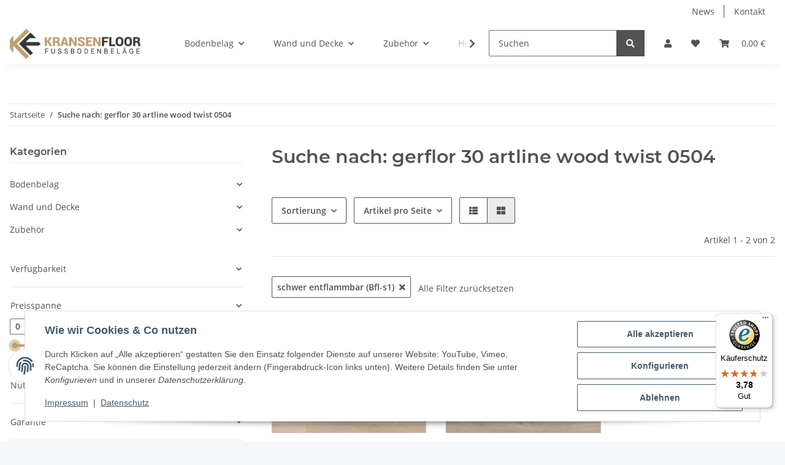

--- FILE ---
content_type: text/html; charset=utf-8
request_url: https://www.kransen-floor.de/?suche=gerflor+30+artline+wood+twist+0504&mf=326
body_size: 38778
content:
<!DOCTYPE html>
<html lang="de" itemscope itemtype="https://schema.org/CollectionPage">
    
    <head>
        
            <meta http-equiv="content-type" content="text/html; charset=utf-8">
            <meta name="description" itemprop="description" content="gerflor 30 artline wood twist 0504 schwer entflammbar (Bfl-s1): Gerflor 30 Artline - Twist 0504 - Paket a 3,36m² - Gerflor 55 - Twist 0504- Paket a 3,37m²">
                        <meta name="viewport" content="width=device-width, initial-scale=1.0">
            <meta http-equiv="X-UA-Compatible" content="IE=edge">
                        <meta name="robots" content="noindex">

            <meta itemprop="url" content="https://www.kransen-floor.de/?suche=gerflor+30+artline+wood+twist+0504">
            <meta property="og:type" content="website">
            <meta property="og:site_name" content="gerflor 30 artline wood twist 0504 schwer entflammbar (Bfl-s1) - Kran">
            <meta property="og:title" content="gerflor 30 artline wood twist 0504 schwer entflammbar (Bfl-s1) - Kran">
            <meta property="og:description" content="gerflor 30 artline wood twist 0504 schwer entflammbar (Bfl-s1): Gerflor 30 Artline - Twist 0504 - Paket a 3,36m² - Gerflor 55 - Twist 0504- Paket a 3,37m²">
            <meta property="og:url" content="https://www.kransen-floor.de/?suche=gerflor+30+artline+wood+twist+0504">

                                                                
                            <meta itemprop="image" content="https://www.kransen-floor.de/bilder/intern/shoplogo/logo-ohne-URL-1110x255.png">
                <meta property="og:image" content="https://www.kransen-floor.de/bilder/intern/shoplogo/logo-ohne-URL-1110x255.png">
                    

        <title itemprop="name">gerflor 30 artline wood twist 0504 schwer entflammbar (Bfl-s1) - Kran</title>

        
        

        
            <link rel="icon" href="https://www.kransen-floor.de/favicon.ico" sizes="48x48">
            <link rel="icon" href="https://www.kransen-floor.de/favicon.svg" sizes="any" type="image/svg+xml">
            <link rel="apple-touch-icon" href="https://www.kransen-floor.de/apple-touch-icon.png">
            <link rel="manifest" href="https://www.kransen-floor.de/site.webmanifest">
            <meta name="msapplication-TileColor" content="rgb(189, 159, 114)">
            <meta name="msapplication-TileImage" content="https://www.kransen-floor.de/mstile-144x144.png">
        
        
            <meta name="theme-color" content="rgb(189, 159, 114)">
        

        
                                                    
                <style id="criticalCSS">
                    
                        :root{--blue: #007bff;--indigo: #6610f2;--purple: #6f42c1;--pink: #e83e8c;--red: #dc3545;--orange: #fd7e14;--yellow: #ffc107;--green: #28a745;--teal: #20c997;--cyan: #17a2b8;--white: #ffffff;--gray: #707070;--gray-dark: #343a40;--primary: #bd9f72;--secondary: #525252;--success: #1C871E;--info: #525252;--warning: #f39932;--danger: #b90000;--light: #f5f7fa;--dark: #525252;--gray: #707070;--gray-light: #f5f7fa;--gray-medium: #ebebeb;--gray-dark: #9b9b9b;--gray-darker: #525252;--breakpoint-xs: 0;--breakpoint-sm: 576px;--breakpoint-md: 768px;--breakpoint-lg: 992px;--breakpoint-xl: 1300px;--font-family-sans-serif: "Open Sans", sans-serif;--font-family-monospace: SFMono-Regular, Menlo, Monaco, Consolas, "Liberation Mono", "Courier New", monospace}*,*::before,*::after{box-sizing:border-box}html{font-family:sans-serif;line-height:1.15;-webkit-text-size-adjust:100%;-webkit-tap-highlight-color:rgba(0, 0, 0, 0)}article,aside,figcaption,figure,footer,header,hgroup,main,nav,section{display:block}body{margin:0;font-family:"Open Sans", sans-serif;font-size:0.875rem;font-weight:400;line-height:1.5;color:#525252;text-align:left;background-color:#f5f7fa}[tabindex="-1"]:focus:not(:focus-visible){outline:0 !important}hr{box-sizing:content-box;height:0;overflow:visible}h1,h2,h3,h4,h5,h6{margin-top:0;margin-bottom:1rem}p{margin-top:0;margin-bottom:1rem}abbr[title],abbr[data-original-title]{text-decoration:underline;text-decoration:underline dotted;cursor:help;border-bottom:0;text-decoration-skip-ink:none}address{margin-bottom:1rem;font-style:normal;line-height:inherit}ol,ul,dl{margin-top:0;margin-bottom:1rem}ol ol,ul ul,ol ul,ul ol{margin-bottom:0}dt{font-weight:700}dd{margin-bottom:0.5rem;margin-left:0}blockquote{margin:0 0 1rem}b,strong{font-weight:bolder}small{font-size:80%}sub,sup{position:relative;font-size:75%;line-height:0;vertical-align:baseline}sub{bottom:-0.25em}sup{top:-0.5em}a{color:#525252;text-decoration:underline;background-color:transparent}a:hover{color:#bd9f72;text-decoration:none}a:not([href]):not([class]){color:inherit;text-decoration:none}a:not([href]):not([class]):hover{color:inherit;text-decoration:none}pre,code,kbd,samp{font-family:SFMono-Regular, Menlo, Monaco, Consolas, "Liberation Mono", "Courier New", monospace;font-size:1em}pre{margin-top:0;margin-bottom:1rem;overflow:auto;-ms-overflow-style:scrollbar}figure{margin:0 0 1rem}img{vertical-align:middle;border-style:none}svg{overflow:hidden;vertical-align:middle}table{border-collapse:collapse}caption{padding-top:0.75rem;padding-bottom:0.75rem;color:#707070;text-align:left;caption-side:bottom}th{text-align:inherit;text-align:-webkit-match-parent}label{display:inline-block;margin-bottom:0.5rem}button{border-radius:0}button:focus:not(:focus-visible){outline:0}input,button,select,optgroup,textarea{margin:0;font-family:inherit;font-size:inherit;line-height:inherit}button,input{overflow:visible}button,select{text-transform:none}[role="button"]{cursor:pointer}select{word-wrap:normal}button,[type="button"],[type="reset"],[type="submit"]{-webkit-appearance:button}button:not(:disabled),[type="button"]:not(:disabled),[type="reset"]:not(:disabled),[type="submit"]:not(:disabled){cursor:pointer}button::-moz-focus-inner,[type="button"]::-moz-focus-inner,[type="reset"]::-moz-focus-inner,[type="submit"]::-moz-focus-inner{padding:0;border-style:none}input[type="radio"],input[type="checkbox"]{box-sizing:border-box;padding:0}textarea{overflow:auto;resize:vertical}fieldset{min-width:0;padding:0;margin:0;border:0}legend{display:block;width:100%;max-width:100%;padding:0;margin-bottom:0.5rem;font-size:1.5rem;line-height:inherit;color:inherit;white-space:normal}progress{vertical-align:baseline}[type="number"]::-webkit-inner-spin-button,[type="number"]::-webkit-outer-spin-button{height:auto}[type="search"]{outline-offset:-2px;-webkit-appearance:none}[type="search"]::-webkit-search-decoration{-webkit-appearance:none}::-webkit-file-upload-button{font:inherit;-webkit-appearance:button}output{display:inline-block}summary{display:list-item;cursor:pointer}template{display:none}[hidden]{display:none !important}.img-fluid{max-width:100%;height:auto}.img-thumbnail{padding:0.25rem;background-color:#f5f7fa;border:1px solid #dee2e6;border-radius:0.125rem;box-shadow:0 1px 2px rgba(0, 0, 0, 0.075);max-width:100%;height:auto}.figure{display:inline-block}.figure-img{margin-bottom:0.5rem;line-height:1}.figure-caption{font-size:90%;color:#707070}code{font-size:87.5%;color:#e83e8c;word-wrap:break-word}a>code{color:inherit}kbd{padding:0.2rem 0.4rem;font-size:87.5%;color:#ffffff;background-color:#212529;border-radius:0.125rem;box-shadow:inset 0 -0.1rem 0 rgba(0, 0, 0, 0.25)}kbd kbd{padding:0;font-size:100%;font-weight:700;box-shadow:none}pre{display:block;font-size:87.5%;color:#212529}pre code{font-size:inherit;color:inherit;word-break:normal}.pre-scrollable{max-height:340px;overflow-y:scroll}.container,.container-fluid,.container-sm,.container-md,.container-lg,.container-xl{width:100%;padding-right:1rem;padding-left:1rem;margin-right:auto;margin-left:auto}@media (min-width:576px){.container,.container-sm{max-width:97vw}}@media (min-width:768px){.container,.container-sm,.container-md{max-width:720px}}@media (min-width:992px){.container,.container-sm,.container-md,.container-lg{max-width:960px}}@media (min-width:1300px){.container,.container-sm,.container-md,.container-lg,.container-xl{max-width:1250px}}.row{display:flex;flex-wrap:wrap;margin-right:-1rem;margin-left:-1rem}.no-gutters{margin-right:0;margin-left:0}.no-gutters>.col,.no-gutters>[class*="col-"]{padding-right:0;padding-left:0}.col-1,.col-2,.col-3,.col-4,.col-5,.col-6,.col-7,.col-8,.col-9,.col-10,.col-11,.col-12,.col,.col-auto,.col-sm-1,.col-sm-2,.col-sm-3,.col-sm-4,.col-sm-5,.col-sm-6,.col-sm-7,.col-sm-8,.col-sm-9,.col-sm-10,.col-sm-11,.col-sm-12,.col-sm,.col-sm-auto,.col-md-1,.col-md-2,.col-md-3,.col-md-4,.col-md-5,.col-md-6,.col-md-7,.col-md-8,.col-md-9,.col-md-10,.col-md-11,.col-md-12,.col-md,.col-md-auto,.col-lg-1,.col-lg-2,.col-lg-3,.col-lg-4,.col-lg-5,.col-lg-6,.col-lg-7,.col-lg-8,.col-lg-9,.col-lg-10,.col-lg-11,.col-lg-12,.col-lg,.col-lg-auto,.col-xl-1,.col-xl-2,.col-xl-3,.col-xl-4,.col-xl-5,.col-xl-6,.col-xl-7,.col-xl-8,.col-xl-9,.col-xl-10,.col-xl-11,.col-xl-12,.col-xl,.col-xl-auto{position:relative;width:100%;padding-right:1rem;padding-left:1rem}.col{flex-basis:0;flex-grow:1;max-width:100%}.row-cols-1>*{flex:0 0 100%;max-width:100%}.row-cols-2>*{flex:0 0 50%;max-width:50%}.row-cols-3>*{flex:0 0 33.3333333333%;max-width:33.3333333333%}.row-cols-4>*{flex:0 0 25%;max-width:25%}.row-cols-5>*{flex:0 0 20%;max-width:20%}.row-cols-6>*{flex:0 0 16.6666666667%;max-width:16.6666666667%}.col-auto{flex:0 0 auto;width:auto;max-width:100%}.col-1{flex:0 0 8.33333333%;max-width:8.33333333%}.col-2{flex:0 0 16.66666667%;max-width:16.66666667%}.col-3{flex:0 0 25%;max-width:25%}.col-4{flex:0 0 33.33333333%;max-width:33.33333333%}.col-5{flex:0 0 41.66666667%;max-width:41.66666667%}.col-6{flex:0 0 50%;max-width:50%}.col-7{flex:0 0 58.33333333%;max-width:58.33333333%}.col-8{flex:0 0 66.66666667%;max-width:66.66666667%}.col-9{flex:0 0 75%;max-width:75%}.col-10{flex:0 0 83.33333333%;max-width:83.33333333%}.col-11{flex:0 0 91.66666667%;max-width:91.66666667%}.col-12{flex:0 0 100%;max-width:100%}.order-first{order:-1}.order-last{order:13}.order-0{order:0}.order-1{order:1}.order-2{order:2}.order-3{order:3}.order-4{order:4}.order-5{order:5}.order-6{order:6}.order-7{order:7}.order-8{order:8}.order-9{order:9}.order-10{order:10}.order-11{order:11}.order-12{order:12}.offset-1{margin-left:8.33333333%}.offset-2{margin-left:16.66666667%}.offset-3{margin-left:25%}.offset-4{margin-left:33.33333333%}.offset-5{margin-left:41.66666667%}.offset-6{margin-left:50%}.offset-7{margin-left:58.33333333%}.offset-8{margin-left:66.66666667%}.offset-9{margin-left:75%}.offset-10{margin-left:83.33333333%}.offset-11{margin-left:91.66666667%}@media (min-width:576px){.col-sm{flex-basis:0;flex-grow:1;max-width:100%}.row-cols-sm-1>*{flex:0 0 100%;max-width:100%}.row-cols-sm-2>*{flex:0 0 50%;max-width:50%}.row-cols-sm-3>*{flex:0 0 33.3333333333%;max-width:33.3333333333%}.row-cols-sm-4>*{flex:0 0 25%;max-width:25%}.row-cols-sm-5>*{flex:0 0 20%;max-width:20%}.row-cols-sm-6>*{flex:0 0 16.6666666667%;max-width:16.6666666667%}.col-sm-auto{flex:0 0 auto;width:auto;max-width:100%}.col-sm-1{flex:0 0 8.33333333%;max-width:8.33333333%}.col-sm-2{flex:0 0 16.66666667%;max-width:16.66666667%}.col-sm-3{flex:0 0 25%;max-width:25%}.col-sm-4{flex:0 0 33.33333333%;max-width:33.33333333%}.col-sm-5{flex:0 0 41.66666667%;max-width:41.66666667%}.col-sm-6{flex:0 0 50%;max-width:50%}.col-sm-7{flex:0 0 58.33333333%;max-width:58.33333333%}.col-sm-8{flex:0 0 66.66666667%;max-width:66.66666667%}.col-sm-9{flex:0 0 75%;max-width:75%}.col-sm-10{flex:0 0 83.33333333%;max-width:83.33333333%}.col-sm-11{flex:0 0 91.66666667%;max-width:91.66666667%}.col-sm-12{flex:0 0 100%;max-width:100%}.order-sm-first{order:-1}.order-sm-last{order:13}.order-sm-0{order:0}.order-sm-1{order:1}.order-sm-2{order:2}.order-sm-3{order:3}.order-sm-4{order:4}.order-sm-5{order:5}.order-sm-6{order:6}.order-sm-7{order:7}.order-sm-8{order:8}.order-sm-9{order:9}.order-sm-10{order:10}.order-sm-11{order:11}.order-sm-12{order:12}.offset-sm-0{margin-left:0}.offset-sm-1{margin-left:8.33333333%}.offset-sm-2{margin-left:16.66666667%}.offset-sm-3{margin-left:25%}.offset-sm-4{margin-left:33.33333333%}.offset-sm-5{margin-left:41.66666667%}.offset-sm-6{margin-left:50%}.offset-sm-7{margin-left:58.33333333%}.offset-sm-8{margin-left:66.66666667%}.offset-sm-9{margin-left:75%}.offset-sm-10{margin-left:83.33333333%}.offset-sm-11{margin-left:91.66666667%}}@media (min-width:768px){.col-md{flex-basis:0;flex-grow:1;max-width:100%}.row-cols-md-1>*{flex:0 0 100%;max-width:100%}.row-cols-md-2>*{flex:0 0 50%;max-width:50%}.row-cols-md-3>*{flex:0 0 33.3333333333%;max-width:33.3333333333%}.row-cols-md-4>*{flex:0 0 25%;max-width:25%}.row-cols-md-5>*{flex:0 0 20%;max-width:20%}.row-cols-md-6>*{flex:0 0 16.6666666667%;max-width:16.6666666667%}.col-md-auto{flex:0 0 auto;width:auto;max-width:100%}.col-md-1{flex:0 0 8.33333333%;max-width:8.33333333%}.col-md-2{flex:0 0 16.66666667%;max-width:16.66666667%}.col-md-3{flex:0 0 25%;max-width:25%}.col-md-4{flex:0 0 33.33333333%;max-width:33.33333333%}.col-md-5{flex:0 0 41.66666667%;max-width:41.66666667%}.col-md-6{flex:0 0 50%;max-width:50%}.col-md-7{flex:0 0 58.33333333%;max-width:58.33333333%}.col-md-8{flex:0 0 66.66666667%;max-width:66.66666667%}.col-md-9{flex:0 0 75%;max-width:75%}.col-md-10{flex:0 0 83.33333333%;max-width:83.33333333%}.col-md-11{flex:0 0 91.66666667%;max-width:91.66666667%}.col-md-12{flex:0 0 100%;max-width:100%}.order-md-first{order:-1}.order-md-last{order:13}.order-md-0{order:0}.order-md-1{order:1}.order-md-2{order:2}.order-md-3{order:3}.order-md-4{order:4}.order-md-5{order:5}.order-md-6{order:6}.order-md-7{order:7}.order-md-8{order:8}.order-md-9{order:9}.order-md-10{order:10}.order-md-11{order:11}.order-md-12{order:12}.offset-md-0{margin-left:0}.offset-md-1{margin-left:8.33333333%}.offset-md-2{margin-left:16.66666667%}.offset-md-3{margin-left:25%}.offset-md-4{margin-left:33.33333333%}.offset-md-5{margin-left:41.66666667%}.offset-md-6{margin-left:50%}.offset-md-7{margin-left:58.33333333%}.offset-md-8{margin-left:66.66666667%}.offset-md-9{margin-left:75%}.offset-md-10{margin-left:83.33333333%}.offset-md-11{margin-left:91.66666667%}}@media (min-width:992px){.col-lg{flex-basis:0;flex-grow:1;max-width:100%}.row-cols-lg-1>*{flex:0 0 100%;max-width:100%}.row-cols-lg-2>*{flex:0 0 50%;max-width:50%}.row-cols-lg-3>*{flex:0 0 33.3333333333%;max-width:33.3333333333%}.row-cols-lg-4>*{flex:0 0 25%;max-width:25%}.row-cols-lg-5>*{flex:0 0 20%;max-width:20%}.row-cols-lg-6>*{flex:0 0 16.6666666667%;max-width:16.6666666667%}.col-lg-auto{flex:0 0 auto;width:auto;max-width:100%}.col-lg-1{flex:0 0 8.33333333%;max-width:8.33333333%}.col-lg-2{flex:0 0 16.66666667%;max-width:16.66666667%}.col-lg-3{flex:0 0 25%;max-width:25%}.col-lg-4{flex:0 0 33.33333333%;max-width:33.33333333%}.col-lg-5{flex:0 0 41.66666667%;max-width:41.66666667%}.col-lg-6{flex:0 0 50%;max-width:50%}.col-lg-7{flex:0 0 58.33333333%;max-width:58.33333333%}.col-lg-8{flex:0 0 66.66666667%;max-width:66.66666667%}.col-lg-9{flex:0 0 75%;max-width:75%}.col-lg-10{flex:0 0 83.33333333%;max-width:83.33333333%}.col-lg-11{flex:0 0 91.66666667%;max-width:91.66666667%}.col-lg-12{flex:0 0 100%;max-width:100%}.order-lg-first{order:-1}.order-lg-last{order:13}.order-lg-0{order:0}.order-lg-1{order:1}.order-lg-2{order:2}.order-lg-3{order:3}.order-lg-4{order:4}.order-lg-5{order:5}.order-lg-6{order:6}.order-lg-7{order:7}.order-lg-8{order:8}.order-lg-9{order:9}.order-lg-10{order:10}.order-lg-11{order:11}.order-lg-12{order:12}.offset-lg-0{margin-left:0}.offset-lg-1{margin-left:8.33333333%}.offset-lg-2{margin-left:16.66666667%}.offset-lg-3{margin-left:25%}.offset-lg-4{margin-left:33.33333333%}.offset-lg-5{margin-left:41.66666667%}.offset-lg-6{margin-left:50%}.offset-lg-7{margin-left:58.33333333%}.offset-lg-8{margin-left:66.66666667%}.offset-lg-9{margin-left:75%}.offset-lg-10{margin-left:83.33333333%}.offset-lg-11{margin-left:91.66666667%}}@media (min-width:1300px){.col-xl{flex-basis:0;flex-grow:1;max-width:100%}.row-cols-xl-1>*{flex:0 0 100%;max-width:100%}.row-cols-xl-2>*{flex:0 0 50%;max-width:50%}.row-cols-xl-3>*{flex:0 0 33.3333333333%;max-width:33.3333333333%}.row-cols-xl-4>*{flex:0 0 25%;max-width:25%}.row-cols-xl-5>*{flex:0 0 20%;max-width:20%}.row-cols-xl-6>*{flex:0 0 16.6666666667%;max-width:16.6666666667%}.col-xl-auto{flex:0 0 auto;width:auto;max-width:100%}.col-xl-1{flex:0 0 8.33333333%;max-width:8.33333333%}.col-xl-2{flex:0 0 16.66666667%;max-width:16.66666667%}.col-xl-3{flex:0 0 25%;max-width:25%}.col-xl-4{flex:0 0 33.33333333%;max-width:33.33333333%}.col-xl-5{flex:0 0 41.66666667%;max-width:41.66666667%}.col-xl-6{flex:0 0 50%;max-width:50%}.col-xl-7{flex:0 0 58.33333333%;max-width:58.33333333%}.col-xl-8{flex:0 0 66.66666667%;max-width:66.66666667%}.col-xl-9{flex:0 0 75%;max-width:75%}.col-xl-10{flex:0 0 83.33333333%;max-width:83.33333333%}.col-xl-11{flex:0 0 91.66666667%;max-width:91.66666667%}.col-xl-12{flex:0 0 100%;max-width:100%}.order-xl-first{order:-1}.order-xl-last{order:13}.order-xl-0{order:0}.order-xl-1{order:1}.order-xl-2{order:2}.order-xl-3{order:3}.order-xl-4{order:4}.order-xl-5{order:5}.order-xl-6{order:6}.order-xl-7{order:7}.order-xl-8{order:8}.order-xl-9{order:9}.order-xl-10{order:10}.order-xl-11{order:11}.order-xl-12{order:12}.offset-xl-0{margin-left:0}.offset-xl-1{margin-left:8.33333333%}.offset-xl-2{margin-left:16.66666667%}.offset-xl-3{margin-left:25%}.offset-xl-4{margin-left:33.33333333%}.offset-xl-5{margin-left:41.66666667%}.offset-xl-6{margin-left:50%}.offset-xl-7{margin-left:58.33333333%}.offset-xl-8{margin-left:66.66666667%}.offset-xl-9{margin-left:75%}.offset-xl-10{margin-left:83.33333333%}.offset-xl-11{margin-left:91.66666667%}}.nav{display:flex;flex-wrap:wrap;padding-left:0;margin-bottom:0;list-style:none}.nav-link{display:block;padding:0.5rem 1rem;text-decoration:none}.nav-link:hover,.nav-link:focus{text-decoration:none}.nav-link.disabled{color:#707070;pointer-events:none;cursor:default}.nav-tabs{border-bottom:1px solid #dee2e6}.nav-tabs .nav-link{margin-bottom:-1px;background-color:transparent;border:1px solid transparent;border-top-left-radius:0;border-top-right-radius:0}.nav-tabs .nav-link:hover,.nav-tabs .nav-link:focus{isolation:isolate;border-color:transparent}.nav-tabs .nav-link.disabled{color:#707070;background-color:transparent;border-color:transparent}.nav-tabs .nav-link.active,.nav-tabs .nav-item.show .nav-link{color:#525252;background-color:transparent;border-color:#bd9f72}.nav-tabs .dropdown-menu{margin-top:-1px;border-top-left-radius:0;border-top-right-radius:0}.nav-pills .nav-link{background:none;border:0;border-radius:0.125rem}.nav-pills .nav-link.active,.nav-pills .show>.nav-link{color:#ffffff;background-color:#bd9f72}.nav-fill>.nav-link,.nav-fill .nav-item{flex:1 1 auto;text-align:center}.nav-justified>.nav-link,.nav-justified .nav-item{flex-basis:0;flex-grow:1;text-align:center}.tab-content>.tab-pane{display:none}.tab-content>.active{display:block}.navbar{position:relative;display:flex;flex-wrap:wrap;align-items:center;justify-content:space-between;padding:0.4rem 1rem}.navbar .container,.navbar .container-fluid,.navbar .container-sm,.navbar .container-md,.navbar .container-lg,.navbar .container-xl,.navbar>.container-sm,.navbar>.container-md,.navbar>.container-lg,.navbar>.container-xl{display:flex;flex-wrap:wrap;align-items:center;justify-content:space-between}.navbar-brand{display:inline-block;padding-top:0.40625rem;padding-bottom:0.40625rem;margin-right:1rem;font-size:1rem;line-height:inherit;white-space:nowrap}.navbar-brand:hover,.navbar-brand:focus{text-decoration:none}.navbar-nav{display:flex;flex-direction:column;padding-left:0;margin-bottom:0;list-style:none}.navbar-nav .nav-link{padding-right:0;padding-left:0}.navbar-nav .dropdown-menu{position:static;float:none}.navbar-text{display:inline-block;padding-top:0.5rem;padding-bottom:0.5rem}.navbar-collapse{flex-basis:100%;flex-grow:1;align-items:center}.navbar-toggler{padding:0.25rem 0.75rem;font-size:1rem;line-height:1;background-color:transparent;border:1px solid transparent;border-radius:0.125rem}.navbar-toggler:hover,.navbar-toggler:focus{text-decoration:none}.navbar-toggler-icon{display:inline-block;width:1.5em;height:1.5em;vertical-align:middle;content:"";background:50% / 100% 100% no-repeat}.navbar-nav-scroll{max-height:75vh;overflow-y:auto}@media (max-width:575.98px){.navbar-expand-sm>.container,.navbar-expand-sm>.container-fluid,.navbar-expand-sm>.container-sm,.navbar-expand-sm>.container-md,.navbar-expand-sm>.container-lg,.navbar-expand-sm>.container-xl{padding-right:0;padding-left:0}}@media (min-width:576px){.navbar-expand-sm{flex-flow:row nowrap;justify-content:flex-start}.navbar-expand-sm .navbar-nav{flex-direction:row}.navbar-expand-sm .navbar-nav .dropdown-menu{position:absolute}.navbar-expand-sm .navbar-nav .nav-link{padding-right:1.5rem;padding-left:1.5rem}.navbar-expand-sm>.container,.navbar-expand-sm>.container-fluid,.navbar-expand-sm>.container-sm,.navbar-expand-sm>.container-md,.navbar-expand-sm>.container-lg,.navbar-expand-sm>.container-xl{flex-wrap:nowrap}.navbar-expand-sm .navbar-nav-scroll{overflow:visible}.navbar-expand-sm .navbar-collapse{display:flex !important;flex-basis:auto}.navbar-expand-sm .navbar-toggler{display:none}}@media (max-width:767.98px){.navbar-expand-md>.container,.navbar-expand-md>.container-fluid,.navbar-expand-md>.container-sm,.navbar-expand-md>.container-md,.navbar-expand-md>.container-lg,.navbar-expand-md>.container-xl{padding-right:0;padding-left:0}}@media (min-width:768px){.navbar-expand-md{flex-flow:row nowrap;justify-content:flex-start}.navbar-expand-md .navbar-nav{flex-direction:row}.navbar-expand-md .navbar-nav .dropdown-menu{position:absolute}.navbar-expand-md .navbar-nav .nav-link{padding-right:1.5rem;padding-left:1.5rem}.navbar-expand-md>.container,.navbar-expand-md>.container-fluid,.navbar-expand-md>.container-sm,.navbar-expand-md>.container-md,.navbar-expand-md>.container-lg,.navbar-expand-md>.container-xl{flex-wrap:nowrap}.navbar-expand-md .navbar-nav-scroll{overflow:visible}.navbar-expand-md .navbar-collapse{display:flex !important;flex-basis:auto}.navbar-expand-md .navbar-toggler{display:none}}@media (max-width:991.98px){.navbar-expand-lg>.container,.navbar-expand-lg>.container-fluid,.navbar-expand-lg>.container-sm,.navbar-expand-lg>.container-md,.navbar-expand-lg>.container-lg,.navbar-expand-lg>.container-xl{padding-right:0;padding-left:0}}@media (min-width:992px){.navbar-expand-lg{flex-flow:row nowrap;justify-content:flex-start}.navbar-expand-lg .navbar-nav{flex-direction:row}.navbar-expand-lg .navbar-nav .dropdown-menu{position:absolute}.navbar-expand-lg .navbar-nav .nav-link{padding-right:1.5rem;padding-left:1.5rem}.navbar-expand-lg>.container,.navbar-expand-lg>.container-fluid,.navbar-expand-lg>.container-sm,.navbar-expand-lg>.container-md,.navbar-expand-lg>.container-lg,.navbar-expand-lg>.container-xl{flex-wrap:nowrap}.navbar-expand-lg .navbar-nav-scroll{overflow:visible}.navbar-expand-lg .navbar-collapse{display:flex !important;flex-basis:auto}.navbar-expand-lg .navbar-toggler{display:none}}@media (max-width:1299.98px){.navbar-expand-xl>.container,.navbar-expand-xl>.container-fluid,.navbar-expand-xl>.container-sm,.navbar-expand-xl>.container-md,.navbar-expand-xl>.container-lg,.navbar-expand-xl>.container-xl{padding-right:0;padding-left:0}}@media (min-width:1300px){.navbar-expand-xl{flex-flow:row nowrap;justify-content:flex-start}.navbar-expand-xl .navbar-nav{flex-direction:row}.navbar-expand-xl .navbar-nav .dropdown-menu{position:absolute}.navbar-expand-xl .navbar-nav .nav-link{padding-right:1.5rem;padding-left:1.5rem}.navbar-expand-xl>.container,.navbar-expand-xl>.container-fluid,.navbar-expand-xl>.container-sm,.navbar-expand-xl>.container-md,.navbar-expand-xl>.container-lg,.navbar-expand-xl>.container-xl{flex-wrap:nowrap}.navbar-expand-xl .navbar-nav-scroll{overflow:visible}.navbar-expand-xl .navbar-collapse{display:flex !important;flex-basis:auto}.navbar-expand-xl .navbar-toggler{display:none}}.navbar-expand{flex-flow:row nowrap;justify-content:flex-start}.navbar-expand>.container,.navbar-expand>.container-fluid,.navbar-expand>.container-sm,.navbar-expand>.container-md,.navbar-expand>.container-lg,.navbar-expand>.container-xl{padding-right:0;padding-left:0}.navbar-expand .navbar-nav{flex-direction:row}.navbar-expand .navbar-nav .dropdown-menu{position:absolute}.navbar-expand .navbar-nav .nav-link{padding-right:1.5rem;padding-left:1.5rem}.navbar-expand>.container,.navbar-expand>.container-fluid,.navbar-expand>.container-sm,.navbar-expand>.container-md,.navbar-expand>.container-lg,.navbar-expand>.container-xl{flex-wrap:nowrap}.navbar-expand .navbar-nav-scroll{overflow:visible}.navbar-expand .navbar-collapse{display:flex !important;flex-basis:auto}.navbar-expand .navbar-toggler{display:none}.navbar-light .navbar-brand{color:rgba(0, 0, 0, 0.9)}.navbar-light .navbar-brand:hover,.navbar-light .navbar-brand:focus{color:rgba(0, 0, 0, 0.9)}.navbar-light .navbar-nav .nav-link{color:#525252}.navbar-light .navbar-nav .nav-link:hover,.navbar-light .navbar-nav .nav-link:focus{color:#bd9f72}.navbar-light .navbar-nav .nav-link.disabled{color:rgba(0, 0, 0, 0.3)}.navbar-light .navbar-nav .show>.nav-link,.navbar-light .navbar-nav .active>.nav-link,.navbar-light .navbar-nav .nav-link.show,.navbar-light .navbar-nav .nav-link.active{color:rgba(0, 0, 0, 0.9)}.navbar-light .navbar-toggler{color:#525252;border-color:rgba(0, 0, 0, 0.1)}.navbar-light .navbar-toggler-icon{background-image:url("data:image/svg+xml,%3csvg xmlns='http://www.w3.org/2000/svg' width='30' height='30' viewBox='0 0 30 30'%3e%3cpath stroke='%23525252' stroke-linecap='round' stroke-miterlimit='10' stroke-width='2' d='M4 7h22M4 15h22M4 23h22'/%3e%3c/svg%3e")}.navbar-light .navbar-text{color:#525252}.navbar-light .navbar-text a{color:rgba(0, 0, 0, 0.9)}.navbar-light .navbar-text a:hover,.navbar-light .navbar-text a:focus{color:rgba(0, 0, 0, 0.9)}.navbar-dark .navbar-brand{color:#ffffff}.navbar-dark .navbar-brand:hover,.navbar-dark .navbar-brand:focus{color:#ffffff}.navbar-dark .navbar-nav .nav-link{color:rgba(255, 255, 255, 0.5)}.navbar-dark .navbar-nav .nav-link:hover,.navbar-dark .navbar-nav .nav-link:focus{color:rgba(255, 255, 255, 0.75)}.navbar-dark .navbar-nav .nav-link.disabled{color:rgba(255, 255, 255, 0.25)}.navbar-dark .navbar-nav .show>.nav-link,.navbar-dark .navbar-nav .active>.nav-link,.navbar-dark .navbar-nav .nav-link.show,.navbar-dark .navbar-nav .nav-link.active{color:#ffffff}.navbar-dark .navbar-toggler{color:rgba(255, 255, 255, 0.5);border-color:rgba(255, 255, 255, 0.1)}.navbar-dark .navbar-toggler-icon{background-image:url("data:image/svg+xml,%3csvg xmlns='http://www.w3.org/2000/svg' width='30' height='30' viewBox='0 0 30 30'%3e%3cpath stroke='rgba%28255, 255, 255, 0.5%29' stroke-linecap='round' stroke-miterlimit='10' stroke-width='2' d='M4 7h22M4 15h22M4 23h22'/%3e%3c/svg%3e")}.navbar-dark .navbar-text{color:rgba(255, 255, 255, 0.5)}.navbar-dark .navbar-text a{color:#ffffff}.navbar-dark .navbar-text a:hover,.navbar-dark .navbar-text a:focus{color:#ffffff}.pagination-sm .page-item.active .page-link::after,.pagination-sm .page-item.active .page-text::after{left:0.375rem;right:0.375rem}.pagination-lg .page-item.active .page-link::after,.pagination-lg .page-item.active .page-text::after{left:1.125rem;right:1.125rem}.page-item{position:relative}.page-item.active{font-weight:700}.page-item.active .page-link::after,.page-item.active .page-text::after{content:"";position:absolute;left:0.5625rem;bottom:0;right:0.5625rem;border-bottom:4px solid #bd9f72}@media (min-width:768px){.dropdown-item.page-item{background-color:transparent}}.page-link,.page-text{text-decoration:none}.pagination{margin-bottom:0;justify-content:space-between;align-items:center}@media (min-width:768px){.pagination{justify-content:normal}.pagination .dropdown>.btn{display:none}.pagination .dropdown-menu{position:static !important;transform:none !important;display:flex;margin:0;padding:0;border:0;min-width:auto}.pagination .dropdown-item{width:auto;display:inline-block;padding:0}.pagination .dropdown-item.active{background-color:transparent;color:#525252}.pagination .dropdown-item:hover{background-color:transparent}.pagination .pagination-site{display:none}}@media (max-width:767.98px){.pagination .dropdown-item{padding:0}.pagination .dropdown-item.active .page-link,.pagination .dropdown-item.active .page-text,.pagination .dropdown-item:active .page-link,.pagination .dropdown-item:active .page-text{color:#525252}}.productlist-page-nav{align-items:center}.productlist-page-nav .pagination{margin:0}.productlist-page-nav .displayoptions{margin-bottom:1rem}@media (min-width:768px){.productlist-page-nav .displayoptions{margin-bottom:0}}.productlist-page-nav .displayoptions .btn-group+.btn-group+.btn-group{margin-left:0.5rem}.productlist-page-nav .result-option-wrapper{margin-right:0.5rem}.productlist-page-nav .productlist-item-info{margin-bottom:0.5rem;margin-left:auto;margin-right:auto;display:flex}@media (min-width:768px){.productlist-page-nav .productlist-item-info{margin-right:0;margin-bottom:0}.productlist-page-nav .productlist-item-info.productlist-item-border{border-right:1px solid #ebebeb;padding-right:1rem}}.productlist-page-nav.productlist-page-nav-header-m{margin-top:3rem}@media (min-width:768px){.productlist-page-nav.productlist-page-nav-header-m{margin-top:2rem}.productlist-page-nav.productlist-page-nav-header-m>.col{margin-top:1rem}}.productlist-page-nav-bottom{margin-bottom:2rem}.pagination-wrapper{margin-bottom:1rem;align-items:center;border-top:1px solid #f5f7fa;border-bottom:1px solid #f5f7fa;padding-top:0.5rem;padding-bottom:0.5rem}.pagination-wrapper .pagination-entries{font-weight:700;margin-bottom:1rem}@media (min-width:768px){.pagination-wrapper .pagination-entries{margin-bottom:0}}.pagination-wrapper .pagination-selects{margin-left:auto;margin-top:1rem}@media (min-width:768px){.pagination-wrapper .pagination-selects{margin-left:0;margin-top:0}}.pagination-wrapper .pagination-selects .pagination-selects-entries{margin-bottom:1rem}@media (min-width:768px){.pagination-wrapper .pagination-selects .pagination-selects-entries{margin-right:1rem;margin-bottom:0}}.pagination-no-wrapper{border:0;padding-top:0;padding-bottom:0}.topbar-wrapper{position:relative;z-index:1021;flex-direction:row-reverse}.sticky-header header{position:sticky;top:0}#jtl-nav-wrapper .form-control::placeholder,#jtl-nav-wrapper .form-control:focus::placeholder{color:#525252}#jtl-nav-wrapper .label-slide .form-group:not(.exclude-from-label-slide):not(.checkbox) label{background:#ffffff;color:#525252}header{box-shadow:0 1rem 0.5625rem -0.75rem rgba(0, 0, 0, 0.06);position:relative;z-index:1020}header .dropdown-menu{background-color:#ffffff;color:#525252}header .navbar-toggler{color:#525252}header .navbar-brand img{max-width:50vw;object-fit:contain}header .nav-right .dropdown-menu{margin-top:-0.03125rem;box-shadow:inset 0 1rem 0.5625rem -0.75rem rgba(0, 0, 0, 0.06)}@media (min-width:992px){header #mainNavigation{margin-right:1rem}}@media (max-width:991.98px){header .navbar-brand img{max-width:30vw}header .dropup,header .dropright,header .dropdown,header .dropleft,header .col,header [class*="col-"]{position:static}header .navbar-collapse{position:fixed;top:0;left:0;display:block;height:100vh !important;-webkit-overflow-scrolling:touch;max-width:16.875rem;transition:all 0.2s ease-in-out;z-index:1050;width:100%;background:#ffffff}header .navbar-collapse:not(.show){transform:translateX(-100%)}header .navbar-nav{transition:all 0.2s ease-in-out}header .navbar-nav .nav-item,header .navbar-nav .nav-link{margin-left:0;margin-right:0;padding-left:1rem;padding-right:1rem;padding-top:1rem;padding-bottom:1rem}header .navbar-nav .nav-link{margin-top:-1rem;margin-bottom:-1rem;margin-left:-1rem;margin-right:-1rem;display:flex;align-items:center;justify-content:space-between}header .navbar-nav .nav-link::after{content:'\f054' !important;font-family:"Font Awesome 5 Free" !important;font-weight:900;margin-left:0.5rem;margin-top:0;font-size:0.75em}header .navbar-nav .nav-item.dropdown>.nav-link>.product-count{display:none}header .navbar-nav .nav-item:not(.dropdown) .nav-link::after{display:none}header .navbar-nav .dropdown-menu{position:absolute;left:100%;top:0;box-shadow:none;width:100%;padding:0;margin:0}header .navbar-nav .dropdown-menu:not(.show){display:none}header .navbar-nav .dropdown-body{margin:0}header .navbar-nav .nav{flex-direction:column}header .nav-mobile-header{padding-left:1rem;padding-right:1rem}header .nav-mobile-header>.row{height:3.125rem}header .nav-mobile-header .nav-mobile-header-hr{margin-top:0;margin-bottom:0}header .nav-mobile-body{height:calc(100vh - 3.125rem);height:calc(var(--vh, 1vh) * 100 - 3.125rem);overflow-y:auto;position:relative}header .nav-scrollbar-inner{overflow:visible}header .nav-right{font-size:1rem}header .nav-right .dropdown-menu{width:100%}}@media (min-width:992px){header .navbar-collapse{height:4.3125rem}header .navbar-nav>.nav-item>.nav-link{position:relative;padding:1.5rem}header .navbar-nav>.nav-item>.nav-link::before{content:"";position:absolute;bottom:0;left:50%;transform:translateX(-50%);border-width:0 0 6px;border-color:#bd9f72;border-style:solid;transition:width 0.4s;width:0}header .navbar-nav>.nav-item.active>.nav-link::before,header .navbar-nav>.nav-item:hover>.nav-link::before,header .navbar-nav>.nav-item.hover>.nav-link::before{width:100%}header .navbar-nav>.nav-item>.dropdown-menu{max-height:calc(100vh - 12.5rem);overflow:auto;margin-top:-0.03125rem;box-shadow:inset 0 1rem 0.5625rem -0.75rem rgba(0, 0, 0, 0.06)}header .navbar-nav>.nav-item.dropdown-full{position:static}header .navbar-nav>.nav-item.dropdown-full .dropdown-menu{width:100%}header .navbar-nav>.nav-item .product-count{display:none}header .navbar-nav>.nav-item .nav{flex-wrap:wrap}header .navbar-nav .nav .nav-link{padding:0}header .navbar-nav .nav .nav-link::after{display:none}header .navbar-nav .dropdown .nav-item{width:100%}header .nav-mobile-body{align-self:flex-start;width:100%}header .nav-scrollbar-inner{width:100%}header .nav-right .nav-link{padding-top:1.5rem;padding-bottom:1.5rem}header .submenu-headline::after{display:none}header .submenu-headline-toplevel{font-family:Montserrat, sans-serif;font-size:1rem;border-bottom:1px solid #ebebeb;margin-bottom:1rem}header .subcategory-wrapper .categories-recursive-dropdown{display:block;position:static !important;box-shadow:none}header .subcategory-wrapper .categories-recursive-dropdown>.nav{flex-direction:column}header .subcategory-wrapper .categories-recursive-dropdown .categories-recursive-dropdown{margin-left:0.25rem}}header .submenu-headline-image{margin-bottom:1rem;display:none}@media (min-width:992px){header .submenu-headline-image{display:block}}header #burger-menu{margin-right:1rem}header .table,header .dropdown-item,header .btn-outline-primary{color:#525252}header .dropdown-item{background-color:transparent}header .dropdown-item:hover{background-color:#f5f7fa}header .btn-outline-primary:hover{color:#525252}@media (min-width:992px){.nav-item-lg-m{margin-top:1.5rem;margin-bottom:1.5rem}}.fixed-search{background-color:#ffffff;box-shadow:0 0.25rem 0.5rem rgba(0, 0, 0, 0.2);padding-top:0.5rem;padding-bottom:0.5rem}.fixed-search .form-control{background-color:#ffffff;color:#525252}.fixed-search .form-control::placeholder{color:#525252}.main-search .twitter-typeahead{display:flex;flex-grow:1}.form-clear{align-items:center;bottom:8px;color:#525252;cursor:pointer;display:flex;height:24px;justify-content:center;position:absolute;right:52px;width:24px;z-index:10}.account-icon-dropdown .account-icon-dropdown-pass{margin-bottom:2rem}.account-icon-dropdown .dropdown-footer{background-color:#f5f7fa}.account-icon-dropdown .dropdown-footer a{text-decoration:underline}.account-icon-dropdown .account-icon-dropdown-logout{padding-bottom:0.5rem}.cart-dropdown-shipping-notice{color:#707070}.is-checkout header,.is-checkout .navbar{height:2.8rem}@media (min-width:992px){.is-checkout header,.is-checkout .navbar{height:4.2625rem}}.is-checkout .search-form-wrapper-fixed,.is-checkout .fixed-search{display:none}@media (max-width:991.98px){.nav-icons{height:2.8rem}}.search-form-wrapper-fixed{padding-top:0.5rem;padding-bottom:0.5rem}.full-width-mega .main-search-wrapper .twitter-typeahead{flex:1}@media (min-width:992px){.full-width-mega .main-search-wrapper{display:block}}@media (max-width:991.98px){.full-width-mega.sticky-top .main-search-wrapper{padding-right:0;padding-left:0;flex:0 0 auto;width:auto;max-width:100%}.full-width-mega.sticky-top .main-search-wrapper+.col,.full-width-mega.sticky-top .main-search-wrapper a{padding-left:0}.full-width-mega.sticky-top .main-search-wrapper .nav-link{padding-right:0.7rem}.full-width-mega .secure-checkout-icon{flex:0 0 auto;width:auto;max-width:100%;margin-left:auto}.full-width-mega .toggler-logo-wrapper{position:initial;width:max-content}}.full-width-mega .nav-icons-wrapper{padding-left:0}.full-width-mega .nav-logo-wrapper{padding-right:0;margin-right:auto}@media (min-width:992px){.full-width-mega .navbar-expand-lg .nav-multiple-row .navbar-nav{flex-wrap:wrap}.full-width-mega #mainNavigation.nav-multiple-row{height:auto;margin-right:0}.full-width-mega .nav-multiple-row .nav-scrollbar-inner{padding-bottom:0}.full-width-mega .nav-multiple-row .nav-scrollbar-arrow{display:none}.full-width-mega .menu-search-position-center .main-search-wrapper{margin-right:auto}.full-width-mega .menu-search-position-left .main-search-wrapper{margin-right:auto}.full-width-mega .menu-search-position-left .nav-logo-wrapper{margin-right:initial}.full-width-mega .menu-center-center.menu-multiple-rows-multiple .nav-scrollbar-inner{justify-content:center}.full-width-mega .menu-center-space-between.menu-multiple-rows-multiple .nav-scrollbar-inner{justify-content:space-between}}@media (min-width:992px){header.full-width-mega .nav-right .dropdown-menu{box-shadow:0 0 7px #000000}header .nav-multiple-row .navbar-nav>.nav-item>.nav-link{padding:1rem 1.5rem}}.slick-slider{position:relative;display:block;box-sizing:border-box;-webkit-touch-callout:none;-webkit-user-select:none;-khtml-user-select:none;-moz-user-select:none;-ms-user-select:none;user-select:none;-ms-touch-action:pan-y;touch-action:pan-y;-webkit-tap-highlight-color:transparent}.slick-list{position:relative;overflow:hidden;display:block;margin:0;padding:0}.slick-list:focus{outline:none}.slick-list.dragging{cursor:pointer;cursor:hand}.slick-slider .slick-track,.slick-slider .slick-list{-webkit-transform:translate3d(0, 0, 0);-moz-transform:translate3d(0, 0, 0);-ms-transform:translate3d(0, 0, 0);-o-transform:translate3d(0, 0, 0);transform:translate3d(0, 0, 0)}.slick-track{position:relative;left:0;top:0;display:block;margin-left:auto;margin-right:auto}.slick-track:before,.slick-track:after{content:"";display:table}.slick-track:after{clear:both}.slick-loading .slick-track{visibility:hidden}.slick-slide{float:left;height:100%;min-height:1px;display:none}[dir="rtl"] .slick-slide{float:right}.slick-slide img{display:block}.slick-slide.slick-loading img{display:none}.slick-slide.dragging img{pointer-events:none}.slick-initialized .slick-slide{display:block}.slick-loading .slick-slide{visibility:hidden}.slick-vertical .slick-slide{display:block;height:auto;border:1px solid transparent}.slick-arrow.slick-hidden{display:none}:root{--vh: 1vh}.fa,.fas,.far,.fal{display:inline-block}h1,h2,h3,h4,h5,h6,.h1,.h2,.h3,.productlist-filter-headline,.sidepanel-left .box-normal .box-normal-link,.h4,.h5,.h6{margin-bottom:1rem;font-family:Montserrat, sans-serif;font-weight:400;line-height:1.2;color:#525252}h1,.h1{font-size:1.875rem}h2,.h2{font-size:1.5rem}h3,.h3,.productlist-filter-headline,.sidepanel-left .box-normal .box-normal-link{font-size:1rem}h4,.h4{font-size:0.875rem}h5,.h5{font-size:0.875rem}h6,.h6{font-size:0.875rem}.banner .img-fluid{width:100%}.label-slide .form-group:not(.exclude-from-label-slide):not(.checkbox) label{display:none}.modal{display:none}.carousel-thumbnails .slick-arrow{opacity:0}.slick-dots{flex:0 0 100%;display:flex;justify-content:center;align-items:center;font-size:0;line-height:0;padding:0;height:1rem;width:100%;margin:2rem 0 0}.slick-dots li{margin:0 0.25rem;list-style-type:none}.slick-dots li button{width:0.75rem;height:0.75rem;padding:0;border-radius:50%;border:0.125rem solid #ebebeb;background-color:#ebebeb;transition:all 0.2s ease-in-out}.slick-dots li.slick-active button{background-color:#525252;border-color:#525252}.consent-modal:not(.active){display:none}.consent-banner-icon{width:1em;height:1em}.mini>#consent-banner{display:none}html{overflow-y:scroll}.dropdown-menu{display:none}.dropdown-toggle::after{content:"";margin-left:0.5rem;display:inline-block}.list-unstyled,.list-icons{padding-left:0;list-style:none}.input-group{position:relative;display:flex;flex-wrap:wrap;align-items:stretch;width:100%}.input-group>.form-control{flex:1 1 auto;width:1%}#main-wrapper{background:#ffffff}.container-fluid-xl{max-width:103.125rem}.nav-dividers .nav-item{position:relative}.nav-dividers .nav-item:not(:last-child)::after{content:"";position:absolute;right:0;top:0.5rem;height:calc(100% - 1rem);border-right:0.0625rem solid currentColor}.nav-link{text-decoration:none}.nav-scrollbar{overflow:hidden;display:flex;align-items:center}.nav-scrollbar .nav,.nav-scrollbar .navbar-nav{flex-wrap:nowrap}.nav-scrollbar .nav-item{white-space:nowrap}.nav-scrollbar-inner{overflow-x:auto;padding-bottom:1.5rem;align-self:flex-start}#shop-nav{align-items:center;flex-shrink:0;margin-left:auto}@media (max-width:767.98px){#shop-nav .nav-link{padding-left:0.7rem;padding-right:0.7rem}}.has-left-sidebar .breadcrumb-container{padding-left:0;padding-right:0}.breadcrumb{display:flex;flex-wrap:wrap;padding:0.5rem 0;margin-bottom:0;list-style:none;background-color:transparent;border-radius:0}.breadcrumb-item{display:none}@media (min-width:768px){.breadcrumb-item{display:flex}}.breadcrumb-item.active{font-weight:700}.breadcrumb-item.first{padding-left:0}.breadcrumb-item.first::before{display:none}.breadcrumb-item+.breadcrumb-item{padding-left:0.5rem}.breadcrumb-item+.breadcrumb-item::before{display:inline-block;padding-right:0.5rem;color:#707070;content:"/"}.breadcrumb-item.active{color:#525252;font-weight:700}.breadcrumb-item.first::before{display:none}.breadcrumb-arrow{display:flex}@media (min-width:768px){.breadcrumb-arrow{display:none}}.breadcrumb-arrow:first-child::before{content:'\f053' !important;font-family:"Font Awesome 5 Free" !important;font-weight:900;margin-right:6px}.breadcrumb-arrow:not(:first-child){padding-left:0}.breadcrumb-arrow:not(:first-child)::before{content:none}.breadcrumb-wrapper{margin-bottom:2rem}@media (min-width:992px){.breadcrumb-wrapper{border-style:solid;border-color:#ebebeb;border-width:1px 0}}.breadcrumb{font-size:0.8125rem}.breadcrumb a{text-decoration:none}.breadcrumb-back{padding-right:1rem;margin-right:1rem;border-right:1px solid #ebebeb}.hr-sect{display:flex;justify-content:center;flex-basis:100%;align-items:center;color:#525252;margin:8px 0;font-size:1.5rem;font-family:Montserrat, sans-serif}.hr-sect::before{margin:0 30px 0 0}.hr-sect::after{margin:0 0 0 30px}.hr-sect::before,.hr-sect::after{content:"";flex-grow:1;background:rgba(0, 0, 0, 0.1);height:1px;font-size:0;line-height:0}.hr-sect a{text-decoration:none;border-bottom:0.375rem solid transparent;font-weight:700}@media (max-width:991.98px){.hr-sect{text-align:center;border-top:1px solid rgba(0, 0, 0, 0.1);border-bottom:1px solid rgba(0, 0, 0, 0.1);padding:15px 0;margin:15px 0}.hr-sect::before,.hr-sect::after{margin:0;flex-grow:unset}.hr-sect a{border-bottom:none;margin:auto}}.slick-slider-other.is-not-opc{margin-bottom:2rem}.slick-slider-other.is-not-opc .carousel{margin-bottom:1.5rem}.slick-slider-other .slick-slider-other-container{padding-left:0;padding-right:0}@media (min-width:768px){.slick-slider-other .slick-slider-other-container{padding-left:1rem;padding-right:1rem}}.slick-slider-other .hr-sect{margin-bottom:2rem}#header-top-bar{position:relative;z-index:1021;flex-direction:row-reverse}#header-top-bar,header{background-color:#ffffff;color:#525252}.img-aspect-ratio{width:100%;height:auto}header{box-shadow:0 1rem 0.5625rem -0.75rem rgba(0, 0, 0, 0.06);position:relative;z-index:1020}header .navbar{padding:0;position:static}@media (min-width:992px){header{padding-bottom:0}header .navbar-brand{margin-right:3rem}}header .navbar-brand{padding-top:0.4rem;padding-bottom:0.4rem}header .navbar-brand img{height:2rem;width:auto}header .navbar-toggler{color:#525252}header .nav-right .dropdown-menu{margin-top:-0.03125rem;box-shadow:inset 0 1rem 0.5625rem -0.75rem rgba(0, 0, 0, 0.06)}@media (min-width:992px){header .navbar-brand{padding-top:0.6rem;padding-bottom:0.6rem}header .navbar-brand img{height:3.0625rem}header .navbar-collapse{height:4.3125rem}header .navbar-nav>.nav-item>.nav-link{position:relative;padding:1.5rem}header .navbar-nav>.nav-item>.nav-link::before{content:"";position:absolute;bottom:0;left:50%;transform:translateX(-50%);border-width:0 0 6px;border-color:#bd9f72;border-style:solid;transition:width 0.4s;width:0}header .navbar-nav>.nav-item.active>.nav-link::before,header .navbar-nav>.nav-item:hover>.nav-link::before,header .navbar-nav>.nav-item.hover>.nav-link::before{width:100%}header .navbar-nav>.nav-item .nav{flex-wrap:wrap}header .navbar-nav .nav .nav-link{padding:0}header .navbar-nav .nav .nav-link::after{display:none}header .navbar-nav .dropdown .nav-item{width:100%}header .nav-mobile-body{align-self:flex-start;width:100%}header .nav-scrollbar-inner{width:100%}header .nav-right .nav-link{padding-top:1.5rem;padding-bottom:1.5rem}}.btn{display:inline-block;font-weight:600;color:#525252;text-align:center;vertical-align:middle;user-select:none;background-color:transparent;border:1px solid transparent;padding:0.625rem 0.9375rem;font-size:0.875rem;line-height:1.5;border-radius:0.125rem}.btn.disabled,.btn:disabled{opacity:0.65;box-shadow:none}.btn:not(:disabled):not(.disabled):active,.btn:not(:disabled):not(.disabled).active{box-shadow:none}.form-control{display:block;width:100%;height:calc(1.5em + 1.25rem + 2px);padding:0.625rem 0.9375rem;font-size:0.875rem;font-weight:400;line-height:1.5;color:#525252;background-color:#ffffff;background-clip:padding-box;border:1px solid #707070;border-radius:0.125rem;box-shadow:inset 0 1px 1px rgba(0, 0, 0, 0.075);transition:border-color 0.15s ease-in-out, box-shadow 0.15s ease-in-out}@media (prefers-reduced-motion:reduce){.form-control{transition:none}}.square{display:flex;position:relative}.square::before{content:"";display:inline-block;padding-bottom:100%}#product-offer .product-info ul.info-essential{margin:2rem 0;padding-left:0;list-style:none}.price_wrapper{margin-bottom:1.5rem}.price_wrapper .price{display:inline-block}.price_wrapper .bulk-prices{margin-top:1rem}.price_wrapper .bulk-prices .bulk-price{margin-right:0.25rem}#product-offer .product-info{border:0}#product-offer .product-info .bordered-top-bottom{padding:1rem;border-top:1px solid #f5f7fa;border-bottom:1px solid #f5f7fa}#product-offer .product-info ul.info-essential{margin:2rem 0}#product-offer .product-info .shortdesc{margin-bottom:1rem}#product-offer .product-info .product-offer{margin-bottom:2rem}#product-offer .product-info .product-offer>.row{margin-bottom:1.5rem}#product-offer .product-info .stock-information{border-top:1px solid #ebebeb;border-bottom:1px solid #ebebeb;align-items:flex-end}#product-offer .product-info .stock-information.stock-information-p{padding-top:1rem;padding-bottom:1rem}@media (max-width:767.98px){#product-offer .product-info .stock-information{margin-top:1rem}}#product-offer .product-info .question-on-item{margin-left:auto}#product-offer .product-info .question-on-item .question{padding:0}.product-detail .product-actions{position:absolute;z-index:1;right:2rem;top:1rem;display:flex;justify-content:center;align-items:center}.product-detail .product-actions .btn{margin:0 0.25rem}#image_wrapper{margin-bottom:3rem}#image_wrapper #gallery{margin-bottom:2rem}#image_wrapper .product-detail-image-topbar{display:none}.product-detail .product-thumbnails-wrapper .product-thumbnails{display:none}.flex-row-reverse{flex-direction:row-reverse !important}.flex-column{flex-direction:column !important}.justify-content-start{justify-content:flex-start !important}.collapse:not(.show){display:none}.d-none{display:none !important}.d-block{display:block !important}.d-flex{display:flex !important}.d-inline-block{display:inline-block !important}@media (min-width:992px){.d-lg-none{display:none !important}.d-lg-block{display:block !important}.d-lg-flex{display:flex !important}}@media (min-width:768px){.d-md-none{display:none !important}.d-md-block{display:block !important}.d-md-flex{display:flex !important}.d-md-inline-block{display:inline-block !important}}@media (min-width:992px){.justify-content-lg-end{justify-content:flex-end !important}}.list-gallery{display:flex;flex-direction:column}.list-gallery .second-wrapper{position:absolute;top:0;left:0;width:100%;height:100%}.list-gallery img.second{opacity:0}.form-group{margin-bottom:1rem}.btn-outline-secondary{color:#525252;border-color:#525252}.btn-group{display:inline-flex}.productlist-filter-headline{padding-bottom:0.5rem;margin-bottom:1rem}hr{margin-top:1rem;margin-bottom:1rem;border:0;border-top:1px solid rgba(0, 0, 0, 0.1)}.badge-circle-1{background-color:#ffffff}#content{padding-bottom:3rem}#content-wrapper{margin-top:0}#content-wrapper.has-fluid{padding-top:1rem}#content-wrapper:not(.has-fluid){padding-top:2rem}@media (min-width:992px){#content-wrapper:not(.has-fluid){padding-top:4rem}}aside h4{margin-bottom:1rem}aside .card{border:none;box-shadow:none;background-color:transparent}aside .card .card-title{margin-bottom:0.5rem;font-size:1.5rem;font-weight:600}aside .card.card-default .card-heading{border-bottom:none;padding-left:0;padding-right:0}aside .card.card-default>.card-heading>.card-title{color:#525252;font-weight:600;border-bottom:1px solid #ebebeb;padding:10px 0}aside .card>.card-body{padding:0}aside .card>.card-body .card-title{font-weight:600}aside .nav-panel .nav{flex-wrap:initial}aside .nav-panel>.nav>.active>.nav-link{border-bottom:0.375rem solid #bd9f72;cursor:pointer}aside .nav-panel .active>.nav-link{font-weight:700}aside .nav-panel .nav-link[aria-expanded=true] i.fa-chevron-down{transform:rotate(180deg)}aside .nav-panel .nav-link,aside .nav-panel .nav-item{clear:left}aside .box .nav-link,aside .box .nav a,aside .box .dropdown-menu .dropdown-item{text-decoration:none;white-space:normal}aside .box .nav-link{padding-left:0;padding-right:0}aside .box .snippets-categories-nav-link-child{padding-left:0.5rem;padding-right:0.5rem}aside .box-monthlynews a .value{text-decoration:underline}aside .box-monthlynews a .value:hover{text-decoration:none}.box-categories .dropdown .collapse,.box-linkgroup .dropdown .collapse{background:#f5f7fa}.box-categories .nav-link{cursor:pointer}.box_login .register{text-decoration:underline}.box_login .register:hover{text-decoration:none}.box_login .register .fa{color:#bd9f72}.box_login .resetpw{text-decoration:underline}.box_login .resetpw:hover{text-decoration:none}.jqcloud-word.w0{color:#d7c5aa;font-size:70%}.jqcloud-word.w1{color:#d2be9f;font-size:100%}.jqcloud-word.w2{color:#cdb694;font-size:130%}.jqcloud-word.w3{color:#c8ae89;font-size:160%}.jqcloud-word.w4{color:#c2a77d;font-size:190%}.jqcloud-word.w5{color:#bd9f72;font-size:220%}.jqcloud-word.w6{color:#ae9269;font-size:250%}.jqcloud-word.w7{color:#9f8660;font-size:280%}.jqcloud{line-height:normal;overflow:hidden;position:relative}.jqcloud-word a{color:inherit !important;font-size:inherit !important;text-decoration:none !important}.jqcloud-word a:hover{color:#bd9f72 !important}.searchcloud{width:100%;height:200px}#footer-boxes .card{background:transparent;border:0}#footer-boxes .card a{text-decoration:none}@media (min-width:768px){.box-normal{margin-bottom:1.5rem}}.box-normal .box-normal-link{text-decoration:none;font-weight:700;margin-bottom:0.5rem}@media (min-width:768px){.box-normal .box-normal-link{display:none}}.box-filter-hr{margin-top:0.5rem;margin-bottom:0.5rem}.box-normal-hr{margin-top:1rem;margin-bottom:1rem;display:flex}@media (min-width:768px){.box-normal-hr{display:none}}.box-last-seen .box-last-seen-item{margin-bottom:1rem}.box-nav-item{margin-top:0.5rem}@media (min-width:768px){.box-nav-item{margin-top:0}}.box-login .box-login-resetpw{margin-bottom:0.5rem;padding-left:0;padding-right:0;display:block}.box-slider{margin-bottom:1.5rem}.box-link-wrapper{align-items:center;display:flex}.box-link-wrapper i.snippets-filter-item-icon-right{color:#707070}.box-link-wrapper .badge{margin-left:auto}.box-delete-button{text-align:right;white-space:nowrap}.box-delete-button .remove{float:right}.box-filter-price .box-filter-price-collapse{padding-bottom:1.5rem}.hr-no-top{margin-top:0;margin-bottom:1rem}.characteristic-collapse-btn-inner img{margin-right:0.25rem}#search{margin-right:1rem;display:none}@media (min-width:992px){#search{display:block}}.link-content{margin-bottom:1rem}#footer{margin-top:auto;padding:4rem 0 0;background-color:#f5f7fa;color:#525252}#copyright{background-color:#bd9f72;color:#f5f7fa;margin-top:1rem}#copyright>div{padding-top:1rem;padding-bottom:1rem;font-size:0.75rem;text-align:center}.toggler-logo-wrapper{float:left}@media (max-width:991.98px){.toggler-logo-wrapper{position:absolute}.toggler-logo-wrapper .logo-wrapper{float:left}.toggler-logo-wrapper .burger-menu-wrapper{float:left;padding-top:1rem}}.navbar .container{display:block}.lazyload{opacity:0 !important}.search-wrapper{width:100%}#header-top-bar a:not(.dropdown-item):not(.btn),header a:not(.dropdown-item):not(.btn){text-decoration:none;color:#525252}#header-top-bar a:not(.dropdown-item):not(.btn):hover,header a:not(.dropdown-item):not(.btn):hover{color:#bd9f72}header .form-control,header .form-control:focus{background-color:#ffffff;color:#525252}.btn-secondary{background-color:#525252;color:#f5f7fa}.productlist-filter-headline{border-bottom:1px solid #ebebeb}.content-cats-small{margin-bottom:3rem}@media (min-width:768px){.content-cats-small>div{margin-bottom:1rem}}.content-cats-small .sub-categories{display:flex;flex-direction:column;flex-grow:1;flex-basis:auto;align-items:stretch;justify-content:flex-start;height:100%}.content-cats-small .sub-categories .subcategories-image{justify-content:center;align-items:flex-start;margin-bottom:1rem}.content-cats-small::after{display:block;clear:both;content:""}.content-cats-small .outer{margin-bottom:0.5rem}.content-cats-small .caption{margin-bottom:0.5rem}@media (min-width:768px){.content-cats-small .caption{text-align:center}}.content-cats-small hr{margin-top:1rem;margin-bottom:1rem;padding-left:0;list-style:none}.lazyloading{color:transparent;width:auto;height:auto;max-width:40px;max-height:40px}.media{display:block !important}.media.card-columns,.media.card-columns-2,.media.card-columns-3,.media.card-columns-4{column-count:1 !important;column-gap:inherit;orphans:inherit;widows:inherit}@media (min-width: 992px)\d \a .card-columns.card-columns-2{column-count:1}.attr-characteristic .badge{background-color:transparent;font-size:100%;display:flex;text-align:left;width:100%}.attr-characteristic .badge:hover{color:#fff}
                    
                    
                                                                            @media (min-width: 992px) {
                                header .navbar-brand img {
                                    height: 49px;
                                }
                                                                    nav.navbar {
                                        height: calc(49px + 1.2rem);
                                    }
                                                            }
                                            
                </style>
            
                                        <link rel="preload" href="https://www.kransen-floor.de/static/1762267135/g=clear.css,plugin_css&amp;z=.css" as="style" onload="this.onload=null;this.rel='stylesheet'">
                <noscript>
                    <link href="https://www.kransen-floor.de/static/1762267135/g=clear.css,plugin_css&amp;z=.css" rel="stylesheet">
                </noscript>
            
                                    <script>
                /*! loadCSS rel=preload polyfill. [c]2017 Filament Group, Inc. MIT License */
                (function (w) {
                    "use strict";
                    if (!w.loadCSS) {
                        w.loadCSS = function (){};
                    }
                    var rp = loadCSS.relpreload = {};
                    rp.support                  = (function () {
                        var ret;
                        try {
                            ret = w.document.createElement("link").relList.supports("preload");
                        } catch (e) {
                            ret = false;
                        }
                        return function () {
                            return ret;
                        };
                    })();
                    rp.bindMediaToggle          = function (link) {
                        var finalMedia = link.media || "all";

                        function enableStylesheet() {
                            if (link.addEventListener) {
                                link.removeEventListener("load", enableStylesheet);
                            } else if (link.attachEvent) {
                                link.detachEvent("onload", enableStylesheet);
                            }
                            link.setAttribute("onload", null);
                            link.media = finalMedia;
                        }

                        if (link.addEventListener) {
                            link.addEventListener("load", enableStylesheet);
                        } else if (link.attachEvent) {
                            link.attachEvent("onload", enableStylesheet);
                        }
                        setTimeout(function () {
                            link.rel   = "stylesheet";
                            link.media = "only x";
                        });
                        setTimeout(enableStylesheet, 3000);
                    };

                    rp.poly = function () {
                        if (rp.support()) {
                            return;
                        }
                        var links = w.document.getElementsByTagName("link");
                        for (var i = 0; i < links.length; i++) {
                            var link = links[i];
                            if (link.rel === "preload" && link.getAttribute("as") === "style" && !link.getAttribute("data-loadcss")) {
                                link.setAttribute("data-loadcss", true);
                                rp.bindMediaToggle(link);
                            }
                        }
                    };

                    if (!rp.support()) {
                        rp.poly();

                        var run = w.setInterval(rp.poly, 500);
                        if (w.addEventListener) {
                            w.addEventListener("load", function () {
                                rp.poly();
                                w.clearInterval(run);
                            });
                        } else if (w.attachEvent) {
                            w.attachEvent("onload", function () {
                                rp.poly();
                                w.clearInterval(run);
                            });
                        }
                    }

                    if (typeof exports !== "undefined") {
                        exports.loadCSS = loadCSS;
                    }
                    else {
                        w.loadCSS = loadCSS;
                    }
                }(typeof global !== "undefined" ? global : this));
            </script>
                                        <link rel="alternate" type="application/rss+xml" title="Newsfeed Kransen-Floor" href="https://www.kransen-floor.de/rss.xml">
                                                        

                

        <script src="https://www.kransen-floor.de/templates/NOVA/js/jquery-3.7.1.min.js"></script>

                                    <script defer src="https://www.kransen-floor.de/static/1762267135/g=jtl3.js"></script>
                            <script defer src="https://www.kransen-floor.de/static/1762267135/g=plugin_js_body&amp;z=.js"></script>
                    
        
                    <script defer src="https://www.kransen-floor.de/templates/NOVA/js/custom.js?v=1.3.0"></script>
        
        

        
                            <link rel="preload" href="https://www.kransen-floor.de/templates/NOVA/themes/base/fonts/opensans/open-sans-600.woff2" as="font" crossorigin>
                <link rel="preload" href="https://www.kransen-floor.de/templates/NOVA/themes/base/fonts/opensans/open-sans-regular.woff2" as="font" crossorigin>
                <link rel="preload" href="https://www.kransen-floor.de/templates/NOVA/themes/base/fonts/montserrat/Montserrat-SemiBold.woff2" as="font" crossorigin>
                        <link rel="preload" href="https://www.kransen-floor.de/templates/NOVA/themes/base/fontawesome/webfonts/fa-solid-900.woff2" as="font" crossorigin>
            <link rel="preload" href="https://www.kransen-floor.de/templates/NOVA/themes/base/fontawesome/webfonts/fa-regular-400.woff2" as="font" crossorigin>
        
        
            <link rel="modulepreload" href="https://www.kransen-floor.de/templates/NOVA/js/app/globals.js" as="script" crossorigin>
            <link rel="modulepreload" href="https://www.kransen-floor.de/templates/NOVA/js/app/snippets/form-counter.js" as="script" crossorigin>
            <link rel="modulepreload" href="https://www.kransen-floor.de/templates/NOVA/js/app/plugins/navscrollbar.js" as="script" crossorigin>
            <link rel="modulepreload" href="https://www.kransen-floor.de/templates/NOVA/js/app/plugins/tabdrop.js" as="script" crossorigin>
            <link rel="modulepreload" href="https://www.kransen-floor.de/templates/NOVA/js/app/views/header.js" as="script" crossorigin>
            <link rel="modulepreload" href="https://www.kransen-floor.de/templates/NOVA/js/app/views/productdetails.js" as="script" crossorigin>
        
                        
                    
        <script type="module" src="https://www.kransen-floor.de/templates/NOVA/js/app/app.js"></script>
        <script>(function(){
            // back-to-list-link mechanics

                            window.sessionStorage.setItem('has_starting_point', 'true');
                window.sessionStorage.removeItem('cur_product_id');
                window.sessionStorage.removeItem('product_page_visits');
                window.should_render_backtolist_link = false;
                    })()</script>
    </head>
    

    
    
        <body class="btn-animated                     wish-compare-animation-mobile                     wish-compare-animation-desktop                                           is-nova" data-page="2">
<script src="https://www.kransen-floor.de/plugins/jtl_paypal_commerce/frontend/template/ecs/jsTemplates/standaloneButtonTemplate.js"></script>
                <script src="https://www.kransen-floor.de/plugins/jtl_paypal_commerce/frontend/template/ecs/jsTemplates/activeButtonLabelTemplate.js"></script>
                <script src="https://www.kransen-floor.de/plugins/jtl_paypal_commerce/frontend/template/ecs/init.js"></script><script src="https://www.kransen-floor.de/plugins/jtl_paypal_commerce/frontend/template/instalmentBanner/jsTemplates/instalmentBannerPlaceholder.js"></script>
    
                                
                
        
                                        
                    <div id="header-top-bar" class="d-none topbar-wrapper   d-lg-flex">
                        <div class="container-fluid container-fluid-xl d-lg-flex flex-row-reverse">
                            
    <ul class="nav topbar-main nav-dividers
                    ">
    
            

        
<li class="nav-item">
    <a class="nav-link         " title="Aktuelle Neuigkeiten" target="_self" href="https://www.kransen-floor.de/News">
    News
    </a>
</li>
<li class="nav-item">
    <a class="nav-link         " title="Kontaktformular" target="_self" href="https://www.kransen-floor.de/Kontakt">
    Kontakt
    </a>
</li>

</ul>

                        </div>
                    </div>
                
                        <header class="d-print-none                         sticky-top                        fixed-navbar theme-clear" id="jtl-nav-wrapper">
                                    
                        <div class="container-fluid container-fluid-xl">
                        
                            
                                
    <div class="toggler-logo-wrapper">
        
            <button id="burger-menu" class="burger-menu-wrapper navbar-toggler collapsed " type="button" data-toggle="collapse" data-target="#mainNavigation" aria-controls="mainNavigation" aria-expanded="false" aria-label="Toggle navigation">
                <span class="navbar-toggler-icon"></span>
            </button>
        

        
            <div id="logo" class="logo-wrapper" itemprop="publisher" itemscope itemtype="https://schema.org/Organization">
                <span itemprop="name" class="d-none">Kransen-Floor GmbH</span>
                <meta itemprop="url" content="https://www.kransen-floor.de/">
                <meta itemprop="logo" content="https://www.kransen-floor.de/bilder/intern/shoplogo/logo-ohne-URL-1110x255.png">
                <a href="https://www.kransen-floor.de/" title="Kransen-Floor" class="navbar-brand">
                                        
            <img src="https://www.kransen-floor.de/bilder/intern/shoplogo/logo-ohne-URL-1110x255.png" class="" id="shop-logo" alt="Kransen-Floor" width="180" height="50">
    
                                
</a>            </div>
        
    </div>

                            
                            <nav class="navbar justify-content-start align-items-lg-end navbar-expand-lg
                 navbar-expand-1">
                                                                        
                                        
    <ul id="shop-nav" class="nav nav-right order-lg-last nav-icons
                    ">
            
                            
    
        <li class="nav-item" id="search">
            <div class="search-wrapper">
                <form action="https://www.kransen-floor.de/search/" method="get">
                    <div class="form-icon">
                        <div class="input-group " role="group">
                                    <input type="text" class="form-control ac_input" placeholder="Suchen" id="search-header" name="qs" autocomplete="off" aria-label="Suchen">

                            <div class="input-group-append ">
                                                
    
<button type="submit" class="btn  btn-secondary" aria-label="Suchen">
    <span class="fas fa-search"></span>
</button>
                            
    </div>
                            <span class="form-clear d-none"><i class="fas fa-times"></i></span>
                        
    </div>
                    </div>
                </form>
            </div>
        </li>
    
    
            

                    
        
                    
        
            
        
        
        
            
    <li class="nav-item dropdown account-icon-dropdown" aria-expanded="false">
    <a class="nav-link nav-link-custom
                " href="#" data-toggle="dropdown" aria-haspopup="true" aria-expanded="false" role="button" aria-label="Mein Konto">
        <span class="fas fa-user"></span>
    </a>
    <div class="dropdown-menu
         dropdown-menu-right    ">
                            
                <div class="dropdown-body lg-min-w-lg">
                    <form class="jtl-validate label-slide" target="_self" action="https://www.kransen-floor.de/Mein-Konto" method="post">
    <input type="hidden" class="jtl_token" name="jtl_token" value="a01a1b259ec5abe8cf179141781a078e7dd82ac7faaa89c2e356c16b60136f40"><div class="hidden d-none">
	<div class="col  col-12">
		<div class="form-group " role="group">
			<div class="d-flex flex-column-reverse">
				<input type="text" class="form-control " placeholder="Additional contact mail (leave blank)*" id="sp_additional_mail" name="sp_additional_mail">
				<label for="sp_additional_mail" class="col-form-label pt-0">
					Additional contact mail (leave blank)*
				</label>
			</div>
		</div>
	</div>
</div>
<div class="hidden d-none">
	<div class="col  col-12">
		<div class="form-group " role="group">
			<div class="d-flex flex-column-reverse">
				<input type="checkbox" name="general_mailing_consent" value="1" placeholder="I totally agree to receive nothing*">
				<label for="general_mailing_consent" class="col-form-label pt-0">
					I totally agree to receive nothing*
				</label>
			</div>
		</div>
	</div>
</div>
                                
                            <fieldset id="quick-login">
                                
                                        <div id="691aeea74b530" aria-labelledby="form-group-label-691aeea74b530" class="form-group " role="group">
                    <div class="d-flex flex-column-reverse">
                                                                        <input type="email" class="form-control  form-control-sm" placeholder=" " id="email_quick" required name="email" autocomplete="email">

                                    
                <label id="form-group-label-691aeea74b530" for="email_quick" class="col-form-label pt-0">
                    E-Mail-Adresse
                </label>
            </div>
            </div>
                                
                                
                                        <div id="691aeea74b562" aria-labelledby="form-group-label-691aeea74b562" class="form-group account-icon-dropdown-pass" role="group">
                    <div class="d-flex flex-column-reverse">
                                                                        <input type="password" class="form-control  form-control-sm" placeholder=" " id="password_quick" required name="passwort" autocomplete="current-password">

                                    
                <label id="form-group-label-691aeea74b562" for="password_quick" class="col-form-label pt-0">
                    Passwort
                </label>
            </div>
            </div>
                                
                                
                                                                    
                                
                                        <fieldset class="form-group " id="691aeea74b5a1">
                                <div>
                                                        <input type="hidden" class="form-control " value="1" name="login">

                                                                                    
    
<button type="submit" class="btn  btn-primary btn-sm btn-block" id="submit-btn">
    Anmelden
</button>
                                    
                            </div>
            </fieldset>
                                
                            </fieldset>
                        
                    
</form>
                    
                        <a href="https://www.kransen-floor.de/Passwort-vergessen" title="Passwort vergessen" rel="nofollow">
                                Passwort vergessen
                        
</a>                    
                </div>
                
                    <div class="dropdown-footer">
                        Neu hier?
                        <a href="https://www.kransen-floor.de/Registrieren" title="Jetzt registrieren!" rel="nofollow">
                                Jetzt registrieren!
                        
</a>                    </div>
                
            
            
    </div>
</li>

        
                                    
                    
        <li id="shop-nav-compare" title="Vergleichsliste" class="nav-item dropdown d-none">
        
            <a href="#" class="nav-link" aria-haspopup="true" aria-expanded="false" aria-label="Vergleichsliste" data-toggle="dropdown">
                    <i class="fas fa-list">
                    <span id="comparelist-badge" class="fa-sup" title="0">
                        0
                    </span>
                </i>
            
</a>        
        
            <div id="comparelist-dropdown-container" class="dropdown-menu dropdown-menu-right lg-min-w-lg">
                <div id="comparelist-dropdown-content">
                    
                        
    
        <div class="comparelist-dropdown-table table-responsive max-h-sm lg-max-h">
                    </div>
    
    
        <div class="comparelist-dropdown-table-body dropdown-body">
                            
                    Bitte fügen Sie mindestens zwei Artikel zur Vergleichsliste hinzu.
                
                    </div>
    

                    
                </div>
            </div>
        
    </li>

                
                        
                
                            <li id="shop-nav-wish" class="nav-item dropdown ">
            
                <a href="#" class="nav-link" aria-expanded="false" aria-label="Wunschzettel" data-toggle="dropdown">
                        <i class="fas fa-heart">
                        <span id="badge-wl-count" class="fa-sup  d-none" title="0">
                            0
                        </span>
                    </i>
                
</a>            
            
                <div id="nav-wishlist-collapse" class="dropdown-menu dropdown-menu-right lg-min-w-lg">
                    <div id="wishlist-dropdown-container">
                        
                            
    
        
        <div class="wishlist-dropdown-footer dropdown-body">
            
                    
    
<a class="btn  btn-primary btn-sm btn-block" href="https://www.kransen-floor.de/Wunschliste?newWL=1">
                        Wunschzettel erstellen
                
</a>
            
        </div>
    

                        
                    </div>
                </div>
            
        </li>
    
            
                
            
    <li class="cart-icon-dropdown nav-item dropdown ">
        
            <a href="#" class="nav-link" aria-expanded="false" aria-label="Warenkorb" data-toggle="dropdown">
                    
                    <i class="fas fa-shopping-cart cart-icon-dropdown-icon">
                                            </i>
                
                
                    <span class="cart-icon-dropdown-price">0,00 €</span>
                
            
</a>        
        
            
    <div class="cart-dropdown dropdown-menu dropdown-menu-right lg-min-w-lg">
                
                    
                    
                <a target="_self" href="https://www.kransen-floor.de/Warenkorb" class="dropdown-item cart-dropdown-empty" rel="nofollow" title="Es befinden sich keine Artikel im Warenkorb.">
                    Es befinden sich keine Artikel im Warenkorb.
                
</a>
            
            </div>

        
    </li>

        
    
</ul>

                                    

                                    
                                        
    <div id="mainNavigation" class="collapse navbar-collapse nav-scrollbar">
        
            <div class="nav-mobile-header d-lg-none">
                

<div class="row align-items-center-util">
                    
<div class="col nav-mobile-header-toggler">
                
                    <button class="navbar-toggler collapsed" type="button" data-toggle="collapse" data-target="#mainNavigation" aria-controls="mainNavigation" aria-expanded="false" aria-label="Toggle navigation">
                        <span class="navbar-toggler-icon"></span>
                    </button>
                
                
</div>
                
<div class="col col-auto nav-mobile-header-name ml-auto-util">
                    <span class="nav-offcanvas-title">Menü</span>
                
                    <a href="#" class="nav-offcanvas-title d-none" data-menu-back="">
                            <span class="fas fa-chevron-left icon-mr-2"></span>
                        <span>Zurück</span>
                    
</a>                
                
</div>
                
</div>
                <hr class="nav-mobile-header-hr">
            </div>
        
        
            <div class="nav-mobile-body">
                <ul class="navbar-nav nav-scrollbar-inner mr-auto">
                                    
                    
    <li class="nav-item nav-scrollbar-item dropdown dropdown-full">
<a href="https://www.kransen-floor.de/bodenbelag" title="Bodenbelag" class="nav-link dropdown-toggle" target="_self" data-category-id="504">
    <span class="nav-mobile-heading">Bodenbelag</span>
</a><div class="dropdown-menu"><div class="dropdown-body">
<div class="container subcategory-wrapper">
    

<div class="row lg-row-lg nav">
            
<div class="col nav-item-lg-m nav-item dropdown d-lg-none col-lg-4 col-xl-3">
<a href="https://www.kransen-floor.de/bodenbelag">
    <strong class="nav-mobile-heading">Bodenbelag anzeigen</strong>
</a>
</div>
        
<div class="col nav-item-lg-m nav-item dropdown col-lg-4 col-xl-3">

    
            
    
        <a href="https://www.kransen-floor.de/bio-bodenbelag" class="categories-recursive-link d-lg-block submenu-headline submenu-headline-toplevel 1 nav-link dropdown-toggle" aria-expanded="false" data-category-id="282">
                                                
        
                                                                        
                            
                                                        
                                                                                                                

    
                    
                                                                                        
<img class="submenu-headline-image  img-fluid" height="130" width="130" alt="Bio" src="https://www.kransen-floor.de/gfx/keinBild.gif">

                            
            
    
                        <span class="text-truncate d-block">
                Bio            </span>
        
</a>    
            
            <div class="categories-recursive-dropdown dropdown-menu">
                <ul class="nav 
                    ">
                        
                        <li class="nav-item d-lg-none">
                            <a href="https://www.kransen-floor.de/bio-bodenbelag">
                                    <strong class="nav-mobile-heading">
                                    Bio anzeigen
                                </strong>
                            
</a>                        </li>
                    
                    
                                                                                    
                                    <li class="nav-item" data-category-id="325">
    <a class="nav-link         " target="_self" href="https://www.kransen-floor.de/corpet-eco">
                                            <span class="text-truncate d-block">
                                            Corpet VinylFloor ECO                                        </span>
                                    
    </a>
</li>
                                
                                                                        
                
</ul>
            </div>
        
    

</div>
        
<div class="col nav-item-lg-m nav-item  col-lg-4 col-xl-3">

    
            
    
        <a href="https://www.kransen-floor.de/kiwi-now" class="categories-recursive-link d-lg-block submenu-headline submenu-headline-toplevel 1 " aria-expanded="false" data-category-id="510">
                                                
        
                                                                        
                            
                                                        
                                                                                                                

    
                    
                                                                                        
        <picture>
        <source srcset="https://www.kransen-floor.de/media/image/category/510/xs/kiwi-now.png 53w,
                                https://www.kransen-floor.de/media/image/category/510/sm/kiwi-now.png 265w,
                                https://www.kransen-floor.de/media/image/category/510/md/kiwi-now.png 530w,
                                https://www.kransen-floor.de/media/image/category/510/lg/kiwi-now.png 795w" sizes="100vw" width="795" height="600" type="image/webp">
            <img src="https://www.kransen-floor.de/media/image/category/510/sm/kiwi-now.png" srcset="https://www.kransen-floor.de/media/image/category/510/xs/kiwi-now.png 53w,
                                https://www.kransen-floor.de/media/image/category/510/sm/kiwi-now.png 265w,
                                https://www.kransen-floor.de/media/image/category/510/md/kiwi-now.png 530w,
                                https://www.kransen-floor.de/media/image/category/510/lg/kiwi-now.png 795w" sizes="100vw" class="submenu-headline-image img-fluid" loading="lazy" alt="Hybridboden" width="795" height="600">
        </source></picture>
    
                            
            
    
                        <span class="text-truncate d-block">
                Hybridboden            </span>
        
</a>    
    

</div>
        
<div class="col nav-item-lg-m nav-item dropdown col-lg-4 col-xl-3">

    
            
    
        <a href="https://www.kransen-floor.de/korkboden" class="categories-recursive-link d-lg-block submenu-headline submenu-headline-toplevel 1 nav-link dropdown-toggle" aria-expanded="false" data-category-id="286">
                                                
        
                                                                        
                            
                                                        
                                                                                                                

    
                    
                                                                                        
<img class="submenu-headline-image  img-fluid" height="130" width="130" alt="Kork" src="https://www.kransen-floor.de/gfx/keinBild.gif">

                            
            
    
                        <span class="text-truncate d-block">
                Kork            </span>
        
</a>    
            
            <div class="categories-recursive-dropdown dropdown-menu">
                <ul class="nav 
                    ">
                        
                        <li class="nav-item d-lg-none">
                            <a href="https://www.kransen-floor.de/korkboden">
                                    <strong class="nav-mobile-heading">
                                    Kork anzeigen
                                </strong>
                            
</a>                        </li>
                    
                    
                                                                                    
                                    <li class="nav-item" data-category-id="519">
    <a class="nav-link         " target="_self" href="https://www.kransen-floor.de/Cork-Go">
                                            <span class="text-truncate d-block">
                                            Cork Go                                        </span>
                                    
    </a>
</li>
                                
                                                                                                                
                                    <li class="nav-item" data-category-id="525">
    <a class="nav-link         " target="_self" href="https://www.kransen-floor.de/Cork-inspire-HRT">
                                            <span class="text-truncate d-block">
                                            Cork inspire HRT                                        </span>
                                    
    </a>
</li>
                                
                                                                                                                
                                    <li class="nav-item" data-category-id="323">
    <a class="nav-link         " target="_self" href="https://www.kransen-floor.de/schoener-wohnen-korkboden_2">
                                            <span class="text-truncate d-block">
                                            Schöner Wohnen                                        </span>
                                    
    </a>
</li>
                                
                                                                                                                
                                    <li class="nav-item" data-category-id="526">
    <a class="nav-link         " target="_self" href="https://www.kransen-floor.de/Stone-Natural">
                                            <span class="text-truncate d-block">
                                            Stone Natural                                        </span>
                                    
    </a>
</li>
                                
                                                                                                                
                                    <li class="nav-item" data-category-id="317">
    <a class="nav-link         " target="_self" href="https://www.kransen-floor.de/wicanders-cork-pure-kork-zum-aufkleben">
                                            <span class="text-truncate d-block">
                                            Wicanders Cork Pure - Kork zum Aufkleben                                        </span>
                                    
    </a>
</li>
                                
                                                                                                                
                                    <li class="nav-item" data-category-id="518">
    <a class="nav-link         " target="_self" href="https://www.kransen-floor.de/Wood-Hydro-Natural">
                                            <span class="text-truncate d-block">
                                            Wood Hydro Natural                                        </span>
                                    
    </a>
</li>
                                
                                                                                                                
                                    <li class="nav-item" data-category-id="522">
    <a class="nav-link         " target="_self" href="https://www.kransen-floor.de/Wood-inspire-natural">
                                            <span class="text-truncate d-block">
                                            Wood inspire natural                                        </span>
                                    
    </a>
</li>
                                
                                                                                                                
                                    <li class="nav-item" data-category-id="521">
    <a class="nav-link         " target="_self" href="https://www.kransen-floor.de/Wood-Inspire-SRT">
                                            <span class="text-truncate d-block">
                                            Wood Inspire SRT                                        </span>
                                    
    </a>
</li>
                                
                                                                                                                
                                    <li class="nav-item" data-category-id="523">
    <a class="nav-link         " target="_self" href="https://www.kransen-floor.de/Wood-natural">
                                            <span class="text-truncate d-block">
                                            Wood natural                                        </span>
                                    
    </a>
</li>
                                
                                                                                                                
                                    <li class="nav-item" data-category-id="524">
    <a class="nav-link         " target="_self" href="https://www.kransen-floor.de/Wood-pro">
                                            <span class="text-truncate d-block">
                                            Wood pro                                        </span>
                                    
    </a>
</li>
                                
                                                                                                                
                                    <li class="nav-item" data-category-id="520">
    <a class="nav-link         " target="_self" href="https://www.kransen-floor.de/wood-Resist-ECO">
                                            <span class="text-truncate d-block">
                                            wood Resist ECO                                        </span>
                                    
    </a>
</li>
                                
                                                                                                                
                                    <li class="nav-item" data-category-id="338">
    <a class="nav-link         " target="_self" href="https://www.kransen-floor.de/cortex-designatura-excellence_2">
                                            <span class="text-truncate d-block">
                                            cortex designatura Excellence                                        </span>
                                    
    </a>
</li>
                                
                                                                                                                
                                    <li class="nav-item" data-category-id="294">
    <a class="nav-link         " target="_self" href="https://www.kransen-floor.de/cortex-corknatura-element_2">
                                            <span class="text-truncate d-block">
                                            cortex corknatura Element                                        </span>
                                    
    </a>
</li>
                                
                                                                                                                
                                    <li class="nav-item" data-category-id="319">
    <a class="nav-link         " target="_self" href="https://www.kransen-floor.de/wicanders-corkcomfort-cork-essence-klick-kork">
                                            <span class="text-truncate d-block">
                                            Wicanders Corkcomfort - Cork Essence Klick-Kork                                        </span>
                                    
    </a>
</li>
                                
                                                                        
                
</ul>
            </div>
        
    

</div>
        
<div class="col nav-item-lg-m nav-item dropdown col-lg-4 col-xl-3">

    
            
    
        <a href="https://www.kransen-floor.de/laminat_2" class="categories-recursive-link d-lg-block submenu-headline submenu-headline-toplevel 1 nav-link dropdown-toggle" aria-expanded="false" data-category-id="279">
                                                
        
                                                                        
                            
                                                        
                                                                                                                

    
                    
                                                                                        
<img class="submenu-headline-image  img-fluid" height="130" width="130" alt="Laminat" src="https://www.kransen-floor.de/gfx/keinBild.gif">

                            
            
    
                        <span class="text-truncate d-block">
                Laminat            </span>
        
</a>    
            
            <div class="categories-recursive-dropdown dropdown-menu">
                <ul class="nav 
                    ">
                        
                        <li class="nav-item d-lg-none">
                            <a href="https://www.kransen-floor.de/laminat_2">
                                    <strong class="nav-mobile-heading">
                                    Laminat anzeigen
                                </strong>
                            
</a>                        </li>
                    
                    
                                                                                    
                                    <li class="nav-item" data-category-id="353">
    <a class="nav-link         " target="_self" href="https://www.kransen-floor.de/parador-basic-200_2">
                                            <span class="text-truncate d-block">
                                            PARADOR Basic 200                                        </span>
                                    
    </a>
</li>
                                
                                                                                                                
                                    <li class="nav-item" data-category-id="316">
    <a class="nav-link         " target="_self" href="https://www.kransen-floor.de/parador-basic-400_2">
                                            <span class="text-truncate d-block">
                                            PARADOR Basic 400                                        </span>
                                    
    </a>
</li>
                                
                                                                                                                
                                    <li class="nav-item" data-category-id="351">
    <a class="nav-link         " target="_self" href="https://www.kransen-floor.de/parador-basic-600">
                                            <span class="text-truncate d-block">
                                            PARADOR Basic 600                                        </span>
                                    
    </a>
</li>
                                
                                                                                                                
                                    <li class="nav-item" data-category-id="305">
    <a class="nav-link         " target="_self" href="https://www.kransen-floor.de/parador-laminat-classic-1050">
                                            <span class="text-truncate d-block">
                                            PARADOR Laminat Classic 1050                                        </span>
                                    
    </a>
</li>
                                
                                                                                                                
                                    <li class="nav-item" data-category-id="339">
    <a class="nav-link         " target="_self" href="https://www.kransen-floor.de/parador-laminat-trendtime-1-moderne-holzdesigns">
                                            <span class="text-truncate d-block">
                                            PARADOR Laminat Trendtime 1                                        </span>
                                    
    </a>
</li>
                                
                                                                                                                
                                    <li class="nav-item" data-category-id="314">
    <a class="nav-link         " target="_self" href="https://www.kransen-floor.de/parador-laminat-trendtime-3">
                                            <span class="text-truncate d-block">
                                            PARADOR Laminat Trendtime 3                                        </span>
                                    
    </a>
</li>
                                
                                                                                                                
                                    <li class="nav-item" data-category-id="322">
    <a class="nav-link         " target="_self" href="https://www.kransen-floor.de/parador-laminat-trendtime-6">
                                            <span class="text-truncate d-block">
                                            PARADOR Laminat Trendtime 6                                        </span>
                                    
    </a>
</li>
                                
                                                                                                                
                                    <li class="nav-item" data-category-id="326">
    <a class="nav-link         " target="_self" href="https://www.kransen-floor.de/parador-laminat-trendtime-8">
                                            <span class="text-truncate d-block">
                                            PARADOR Laminat Trendtime 8                                        </span>
                                    
    </a>
</li>
                                
                                                                        
                
</ul>
            </div>
        
    

</div>
        
<div class="col nav-item-lg-m nav-item dropdown col-lg-4 col-xl-3">

    
            
    
        <a href="https://www.kransen-floor.de/parkett_4" class="categories-recursive-link d-lg-block submenu-headline submenu-headline-toplevel 1 nav-link dropdown-toggle" aria-expanded="false" data-category-id="289">
                                                
        
                                                                        
                            
                                                        
                                                                                                                

    
                    
                                                                                        
<img class="submenu-headline-image  img-fluid" height="130" width="130" alt="Parkett" src="https://www.kransen-floor.de/gfx/keinBild.gif">

                            
            
    
                        <span class="text-truncate d-block">
                Parkett            </span>
        
</a>    
            
            <div class="categories-recursive-dropdown dropdown-menu">
                <ul class="nav 
                    ">
                        
                        <li class="nav-item d-lg-none">
                            <a href="https://www.kransen-floor.de/parkett_4">
                                    <strong class="nav-mobile-heading">
                                    Parkett anzeigen
                                </strong>
                            
</a>                        </li>
                    
                    
                                                                                    
                                    <li class="nav-item" data-category-id="312">
    <a class="nav-link         " target="_self" href="https://www.kransen-floor.de/bennett-jones_2">
                                            <span class="text-truncate d-block">
                                            Bennett &amp; Jones                                        </span>
                                    
    </a>
</li>
                                
                                                                                                                
                                    <li class="nav-item" data-category-id="349">
    <a class="nav-link         " target="_self" href="https://www.kransen-floor.de/haro-4000-retro-struktoriert-3d">
                                            <span class="text-truncate d-block">
                                            Haro 4000                                        </span>
                                    
    </a>
</li>
                                
                                                                                                                
                                    <li class="nav-item" data-category-id="309">
    <a class="nav-link         " target="_self" href="https://www.kransen-floor.de/[base64]">
                                            <span class="text-truncate d-block">
                                            Kährs Parkettboden                                        </span>
                                    
    </a>
</li>
                                
                                                                                                                
                                    <li class="nav-item" data-category-id="311">
    <a class="nav-link         " target="_self" href="https://www.kransen-floor.de/KF-Parkettboden-guenstig-kaufen-KF-Parkettboden-angebot-KFParkettboden-rabatt-KF-Parkettboden-preis-KF-Parkettboden-guenstiger-KF-Parkettboden-billig-KF-Parkettboden-ausverkauf-242">
                                            <span class="text-truncate d-block">
                                            KF Parkettboden                                        </span>
                                    
    </a>
</li>
                                
                                                                                                                
                                    <li class="nav-item" data-category-id="290">
    <a class="nav-link         " target="_self" href="https://www.kransen-floor.de/parador-parkett-classic-30-60">
                                            <span class="text-truncate d-block">
                                            Parador Parkett Classic 30-60                                        </span>
                                    
    </a>
</li>
                                
                                                                                                                
                                    <li class="nav-item" data-category-id="527">
    <a class="nav-link         " target="_self" href="https://www.kransen-floor.de/wicanders-PARQUET-Landhausdiele-Eiche-1-Stab">
                                            <span class="text-truncate d-block">
                                            wicanders PARQUET Landhausdiele Eiche 1-Stab                                        </span>
                                    
    </a>
</li>
                                
                                                                                                                
                                    <li class="nav-item" data-category-id="300">
    <a class="nav-link         " target="_self" href="https://www.kransen-floor.de/parador-parkett-basic-11-5">
                                            <span class="text-truncate d-block">
                                            Parador Parkett Basic 11-5                                        </span>
                                    
    </a>
</li>
                                
                                                                                                                
                                    <li class="nav-item" data-category-id="299">
    <a class="nav-link         " target="_self" href="https://www.kransen-floor.de/parador-parkett-trendtime-3">
                                            <span class="text-truncate d-block">
                                            Parador Parkett Trendtime 3                                        </span>
                                    
    </a>
</li>
                                
                                                                        
                
</ul>
            </div>
        
    

</div>
        
<div class="col nav-item-lg-m nav-item dropdown col-lg-4 col-xl-3">

    
            
    
        <a href="https://www.kransen-floor.de/pvc-boden" class="categories-recursive-link d-lg-block submenu-headline submenu-headline-toplevel 1 nav-link dropdown-toggle" aria-expanded="false" data-category-id="288">
                                                
        
                                                                        
                            
                                                        
                                                                                                                

    
                    
                                                                                        
<img class="submenu-headline-image  img-fluid" height="130" width="130" alt="PVC" src="https://www.kransen-floor.de/gfx/keinBild.gif">

                            
            
    
                        <span class="text-truncate d-block">
                PVC            </span>
        
</a>    
            
            <div class="categories-recursive-dropdown dropdown-menu">
                <ul class="nav 
                    ">
                        
                        <li class="nav-item d-lg-none">
                            <a href="https://www.kransen-floor.de/pvc-boden">
                                    <strong class="nav-mobile-heading">
                                    PVC anzeigen
                                </strong>
                            
</a>                        </li>
                    
                    
                                                                                    
                                    <li class="nav-item" data-category-id="348">
    <a class="nav-link         " target="_self" href="https://www.kransen-floor.de/gerflor-home-comfort_2">
                                            <span class="text-truncate d-block">
                                            Gerflor Home Comfort                                        </span>
                                    
    </a>
</li>
                                
                                                                                                                
                                    <li class="nav-item" data-category-id="336">
    <a class="nav-link         " target="_self" href="https://www.kransen-floor.de/gerflor-texline-holz">
                                            <span class="text-truncate d-block">
                                            Gerflor TEXLINE Holz                                        </span>
                                    
    </a>
</li>
                                
                                                                                                                
                                    <li class="nav-item" data-category-id="335">
    <a class="nav-link         " target="_self" href="https://www.kransen-floor.de/gerflor-texline-stein">
                                            <span class="text-truncate d-block">
                                            Gerflor TEXLINE Stein                                        </span>
                                    
    </a>
</li>
                                
                                                                                                                
                                    <li class="nav-item" data-category-id="497">
    <a class="nav-link         " target="_self" href="https://www.kransen-floor.de/TEXTRON">
                                            <span class="text-truncate d-block">
                                            TEXTRON                                        </span>
                                    
    </a>
</li>
                                
                                                                                                                
                                    <li class="nav-item" data-category-id="359">
    <a class="nav-link         " target="_self" href="https://www.kransen-floor.de/gerflor-primetex-holz">
                                            <span class="text-truncate d-block">
                                            Gerflor PRIMETEX Holz                                        </span>
                                    
    </a>
</li>
                                
                                                                                                                
                                    <li class="nav-item" data-category-id="350">
    <a class="nav-link         " target="_self" href="https://www.kransen-floor.de/gerflor-primetex-holz-110">
                                            <span class="text-truncate d-block">
                                            Gerflor PRIMETEX Stein                                        </span>
                                    
    </a>
</li>
                                
                                                                                                                
                                    <li class="nav-item" data-category-id="356">
    <a class="nav-link         " target="_self" href="https://www.kransen-floor.de/gerflor-texline-hqr-holz-112">
                                            <span class="text-truncate d-block">
                                            Gerflor TEXLINE HQR Holz                                        </span>
                                    
    </a>
</li>
                                
                                                                                                                
                                    <li class="nav-item" data-category-id="355">
    <a class="nav-link         " target="_self" href="https://www.kransen-floor.de/gerflor-texline-hqr-stein-113">
                                            <span class="text-truncate d-block">
                                            Gerflor TEXLINE HQR Stein                                        </span>
                                    
    </a>
</li>
                                
                                                                        
                
</ul>
            </div>
        
    

</div>
        
<div class="col nav-item-lg-m nav-item dropdown col-lg-4 col-xl-3">

    
            
    
        <a href="https://www.kransen-floor.de/teppichboden" class="categories-recursive-link d-lg-block submenu-headline submenu-headline-toplevel 1 nav-link dropdown-toggle" aria-expanded="false" data-category-id="283">
                                                
        
                                                                        
                            
                                                        
                                                                                                                

    
                    
                                                                                        
<img class="submenu-headline-image  img-fluid" height="130" width="130" alt="Teppich" src="https://www.kransen-floor.de/gfx/keinBild.gif">

                            
            
    
                        <span class="text-truncate d-block">
                Teppich            </span>
        
</a>    
            
            <div class="categories-recursive-dropdown dropdown-menu">
                <ul class="nav 
                    ">
                        
                        <li class="nav-item d-lg-none">
                            <a href="https://www.kransen-floor.de/teppichboden">
                                    <strong class="nav-mobile-heading">
                                    Teppich anzeigen
                                </strong>
                            
</a>                        </li>
                    
                    
                                                                                    
                                    <li class="nav-item" data-category-id="502">
    <a class="nav-link         " target="_self" href="https://www.kransen-floor.de/Tuftrasen">
                                            <span class="text-truncate d-block">
                                            Tuftrasen                                        </span>
                                    
    </a>
</li>
                                
                                                                                                                
                                    <li class="nav-item" data-category-id="354">
    <a class="nav-link         " target="_self" href="https://www.kransen-floor.de/vorwerk-gemustert-115">
                                            <span class="text-truncate d-block">
                                            Vorwerk Gemustert                                        </span>
                                    
    </a>
</li>
                                
                                                                                                                
                                    <li class="nav-item" data-category-id="358">
    <a class="nav-link         " target="_self" href="https://www.kransen-floor.de/vorwerk-meliert">
                                            <span class="text-truncate d-block">
                                            Vorwerk Meliert                                        </span>
                                    
    </a>
</li>
                                
                                                                                                                
                                    <li class="nav-item" data-category-id="333">
    <a class="nav-link         " target="_self" href="https://www.kransen-floor.de/vorwerk-strapazierfaehig">
                                            <span class="text-truncate d-block">
                                            Vorwerk Strapazierfähig                                        </span>
                                    
    </a>
</li>
                                
                                                                                                                
                                    <li class="nav-item" data-category-id="334">
    <a class="nav-link         " target="_self" href="https://www.kransen-floor.de/vorwerk-unicolor">
                                            <span class="text-truncate d-block">
                                            Vorwerk Unicolor                                        </span>
                                    
    </a>
</li>
                                
                                                                        
                
</ul>
            </div>
        
    

</div>
        
<div class="col nav-item-lg-m nav-item dropdown col-lg-4 col-xl-3">

    
            
    
        <a href="https://www.kransen-floor.de/designboden-vinylboden" class="categories-recursive-link d-lg-block submenu-headline submenu-headline-toplevel 1 nav-link dropdown-toggle" aria-expanded="false" data-category-id="281">
                                                
        
                                                                        
                            
                                                        
                                                                                                                

    
                    
                                                                                        
<img class="submenu-headline-image  img-fluid" height="130" width="130" alt="Vinyl / Design" src="https://www.kransen-floor.de/gfx/keinBild.gif">

                            
            
    
                        <span class="text-truncate d-block">
                Vinyl / Design            </span>
        
</a>    
            
            <div class="categories-recursive-dropdown dropdown-menu">
                <ul class="nav 
                    ">
                        
                        <li class="nav-item d-lg-none">
                            <a href="https://www.kransen-floor.de/designboden-vinylboden">
                                    <strong class="nav-mobile-heading">
                                    Vinyl / Design anzeigen
                                </strong>
                            
</a>                        </li>
                    
                    
                                                                                    
                                    <li class="nav-item" data-category-id="345">
    <a class="nav-link         " target="_self" href="https://www.kransen-floor.de/vinylboden-klick-7">
                                            <span class="text-truncate d-block">
                                            Vinylboden Klick<span class="more-subcategories"> (12)</span>                                        </span>
                                    
    </a>
</li>
                                
                                                                                                                
                                    <li class="nav-item" data-category-id="346">
    <a class="nav-link         " target="_self" href="https://www.kransen-floor.de/vinylboden-selbstklebend-6">
                                            <span class="text-truncate d-block">
                                            Vinylboden selbstklebend<span class="more-subcategories"> (4)</span>                                        </span>
                                    
    </a>
</li>
                                
                                                                                                                
                                    <li class="nav-item" data-category-id="362">
    <a class="nav-link         " target="_self" href="https://www.kransen-floor.de/vinylboden-selbstliegend">
                                            <span class="text-truncate d-block">
                                            Vinylboden selbstliegend<span class="more-subcategories"> (3)</span>                                        </span>
                                    
    </a>
</li>
                                
                                                                                                                
                                    <li class="nav-item" data-category-id="361">
    <a class="nav-link         " target="_self" href="https://www.kransen-floor.de/vinylboden-zum-kleben">
                                            <span class="text-truncate d-block">
                                            Vinylboden zum Kleben<span class="more-subcategories"> (17)</span>                                        </span>
                                    
    </a>
</li>
                                
                                                                        
                
</ul>
            </div>
        
    

</div>

</div>

</div>
</div></div>
</li>
<li class="nav-item nav-scrollbar-item dropdown dropdown-full">
<a href="https://www.kransen-floor.de/wand-und-decke" title="Wand und Decke" class="nav-link dropdown-toggle" target="_self" data-category-id="280">
    <span class="nav-mobile-heading">Wand und Decke</span>
</a><div class="dropdown-menu"><div class="dropdown-body">
<div class="container subcategory-wrapper">
    

<div class="row lg-row-lg nav">
            
<div class="col nav-item-lg-m nav-item dropdown d-lg-none col-lg-4 col-xl-3">
<a href="https://www.kransen-floor.de/wand-und-decke">
    <strong class="nav-mobile-heading">Wand und Decke anzeigen</strong>
</a>
</div>
        
<div class="col nav-item-lg-m nav-item dropdown col-lg-4 col-xl-3">

    
            
    
        <a href="https://www.kransen-floor.de/Paneele" class="categories-recursive-link d-lg-block submenu-headline submenu-headline-toplevel 1 nav-link dropdown-toggle" aria-expanded="false" data-category-id="506">
                                                
        
                                                                        
                            
                                                        
                                                                                                                

    
                    
                                                                                        
<img class="submenu-headline-image  img-fluid" height="130" width="130" alt="Paneele" src="https://www.kransen-floor.de/gfx/keinBild.gif">

                            
            
    
                        <span class="text-truncate d-block">
                Paneele            </span>
        
</a>    
            
            <div class="categories-recursive-dropdown dropdown-menu">
                <ul class="nav 
                    ">
                        
                        <li class="nav-item d-lg-none">
                            <a href="https://www.kransen-floor.de/Paneele">
                                    <strong class="nav-mobile-heading">
                                    Paneele anzeigen
                                </strong>
                            
</a>                        </li>
                    
                    
                                                                                    
                                    <li class="nav-item" data-category-id="512">
    <a class="nav-link         " target="_self" href="https://www.kransen-floor.de/Corpet-Espada-Acustic-Wall">
                                            <span class="text-truncate d-block">
                                            Corpet Espada Acustic Wall                                        </span>
                                    
    </a>
</li>
                                
                                                                                                                
                                    <li class="nav-item" data-category-id="308">
    <a class="nav-link         " target="_self" href="https://www.kransen-floor.de/haro-interior-wall-wandverkleidung">
                                            <span class="text-truncate d-block">
                                            HARO Interior Wall Wandverkleidung                                        </span>
                                    
    </a>
</li>
                                
                                                                                                                
                                    <li class="nav-item" data-category-id="332">
    <a class="nav-link         " target="_self" href="https://www.kransen-floor.de/meister-systempaneele-sp-300">
                                            <span class="text-truncate d-block">
                                            MEISTER Systempaneele SP 300                                        </span>
                                    
    </a>
</li>
                                
                                                                                                                
                                    <li class="nav-item" data-category-id="304">
    <a class="nav-link         " target="_self" href="https://www.kransen-floor.de/parador-click-board">
                                            <span class="text-truncate d-block">
                                            Parador Click­Board                                        </span>
                                    
    </a>
</li>
                                
                                                                                                                
                                    <li class="nav-item" data-category-id="301">
    <a class="nav-link         " target="_self" href="https://www.kransen-floor.de/parador-milanoclick_2">
                                            <span class="text-truncate d-block">
                                            Parador MilanoClick                                        </span>
                                    
    </a>
</li>
                                
                                                                                                                
                                    <li class="nav-item" data-category-id="297">
    <a class="nav-link         " target="_self" href="https://www.kransen-floor.de/parador-novara_2">
                                            <span class="text-truncate d-block">
                                            Parador Novara                                        </span>
                                    
    </a>
</li>
                                
                                                                                                                
                                    <li class="nav-item" data-category-id="302">
    <a class="nav-link         " target="_self" href="https://www.kransen-floor.de/parador-rapidoclick_2">
                                            <span class="text-truncate d-block">
                                            Parador RapidoClick                                        </span>
                                    
    </a>
</li>
                                
                                                                                                                
                                    <li class="nav-item" data-category-id="493">
    <a class="nav-link         " target="_self" href="https://www.kransen-floor.de/STYLE-SP-800">
                                            <span class="text-truncate d-block">
                                            STYLE SP 800                                        </span>
                                    
    </a>
</li>
                                
                                                                                                                
                                    <li class="nav-item" data-category-id="307">
    <a class="nav-link         " target="_self" href="https://www.kransen-floor.de/waldkante-wandverkleidung_2">
                                            <span class="text-truncate d-block">
                                            Waldkante Wandverkleidung                                        </span>
                                    
    </a>
</li>
                                
                                                                        
                
</ul>
            </div>
        
    

</div>
        
<div class="col nav-item-lg-m nav-item dropdown col-lg-4 col-xl-3">

    
            
    
        <a href="https://www.kransen-floor.de/Wandfliesen" class="categories-recursive-link d-lg-block submenu-headline submenu-headline-toplevel 1 nav-link dropdown-toggle" aria-expanded="false" data-category-id="505">
                                                
        
                                                                        
                            
                                                        
                                                                                                                

    
                    
                                                                                        
<img class="submenu-headline-image  img-fluid" height="130" width="130" alt="Wandfliesen" src="https://www.kransen-floor.de/gfx/keinBild.gif">

                            
            
    
                        <span class="text-truncate d-block">
                Wandfliesen            </span>
        
</a>    
            
            <div class="categories-recursive-dropdown dropdown-menu">
                <ul class="nav 
                    ">
                        
                        <li class="nav-item d-lg-none">
                            <a href="https://www.kransen-floor.de/Wandfliesen">
                                    <strong class="nav-mobile-heading">
                                    Wandfliesen anzeigen
                                </strong>
                            
</a>                        </li>
                    
                    
                                                                                    
                                    <li class="nav-item" data-category-id="324">
    <a class="nav-link         " target="_self" href="https://www.kransen-floor.de/classen-ceramin-vario_2">
                                            <span class="text-truncate d-block">
                                            Classen Ceramin VARIO                                        </span>
                                    
    </a>
</li>
                                
                                                                        
                
</ul>
            </div>
        
    

</div>
        
<div class="col nav-item-lg-m nav-item  col-lg-4 col-xl-3">

    
            
    
        <a href="https://www.kransen-floor.de/altholz-wandverkleidung" class="categories-recursive-link d-lg-block submenu-headline submenu-headline-toplevel 1 " aria-expanded="false" data-category-id="292">
                                                
        
                                                                        
                            
                                                        
                                                                                                                

    
                    
                                                                                        
<img class="submenu-headline-image  img-fluid" height="130" width="130" alt="Paneele aus Altholz" src="https://www.kransen-floor.de/gfx/keinBild.gif">

                            
            
    
                        <span class="text-truncate d-block">
                Paneele aus Altholz            </span>
        
</a>    
    

</div>

</div>

</div>
</div></div>
</li>
<li class="nav-item nav-scrollbar-item dropdown dropdown-full">
<a href="https://www.kransen-floor.de/zubehoer" title="Zubehör" class="nav-link dropdown-toggle" target="_self" data-category-id="287">
    <span class="nav-mobile-heading">Zubehör</span>
</a><div class="dropdown-menu"><div class="dropdown-body">
<div class="container subcategory-wrapper">
    

<div class="row lg-row-lg nav">
            
<div class="col nav-item-lg-m nav-item dropdown d-lg-none col-lg-4 col-xl-3">
<a href="https://www.kransen-floor.de/zubehoer">
    <strong class="nav-mobile-heading">Zubehör anzeigen</strong>
</a>
</div>
        
<div class="col nav-item-lg-m nav-item  col-lg-4 col-xl-3">

    
            
    
        <a href="https://www.kransen-floor.de/haftgrund-fixierung-werkzeuge" class="categories-recursive-link d-lg-block submenu-headline submenu-headline-toplevel 1 " aria-expanded="false" data-category-id="344">
                                                
        
                                                                        
                            
                                                        
                                                                                                                

    
                    
                                                                                        
<img class="submenu-headline-image  img-fluid" height="130" width="130" alt="Haftgrund, Fixierung, Werkzeuge" src="https://www.kransen-floor.de/gfx/keinBild.gif">

                            
            
    
                        <span class="text-truncate d-block">
                Haftgrund, Fixierung, Werkzeuge            </span>
        
</a>    
    

</div>
        
<div class="col nav-item-lg-m nav-item dropdown col-lg-4 col-xl-3">

    
            
    
        <a href="https://www.kransen-floor.de/leisten-und-abschlussprofile" class="categories-recursive-link d-lg-block submenu-headline submenu-headline-toplevel 1 nav-link dropdown-toggle" aria-expanded="false" data-category-id="342">
                                                
        
                                                                        
                            
                                                        
                                                                                                                

    
                    
                                                                                        
<img class="submenu-headline-image  img-fluid" height="130" width="130" alt="Leisten und Abschlussprofile für Bodenbeläge" src="https://www.kransen-floor.de/gfx/keinBild.gif">

                            
            
    
                        <span class="text-truncate d-block">
                Leisten und Abschlussprofile für Bodenbeläge            </span>
        
</a>    
            
            <div class="categories-recursive-dropdown dropdown-menu">
                <ul class="nav 
                    ">
                        
                        <li class="nav-item d-lg-none">
                            <a href="https://www.kransen-floor.de/leisten-und-abschlussprofile">
                                    <strong class="nav-mobile-heading">
                                    Leisten und Abschlussprofile für Bodenbeläge anzeigen
                                </strong>
                            
</a>                        </li>
                    
                    
                                                                                    
                                    <li class="nav-item" data-category-id="423">
    <a class="nav-link         " target="_self" href="https://www.kransen-floor.de/dekor-sockelleisten-zu-jeder-herstellermarke">
                                            <span class="text-truncate d-block">
                                            Dekor-Sockelleisten zu jeder Herstellermarke<span class="more-subcategories"> (12)</span>                                        </span>
                                    
    </a>
</li>
                                
                                                                                                                
                                    <li class="nav-item" data-category-id="396">
    <a class="nav-link         " target="_self" href="https://www.kransen-floor.de/doellken-cubu-flex-life">
                                            <span class="text-truncate d-block">
                                            Döllken Cubu flex life                                        </span>
                                    
    </a>
</li>
                                
                                                                                                                
                                    <li class="nav-item" data-category-id="503">
    <a class="nav-link         " target="_self" href="https://www.kransen-floor.de/Doellken-S-60-flex-life-TOP">
                                            <span class="text-truncate d-block">
                                            Döllken S 60 flex life TOP                                        </span>
                                    
    </a>
</li>
                                
                                                                                                                
                                    <li class="nav-item" data-category-id="404">
    <a class="nav-link         " target="_self" href="https://www.kransen-floor.de/Doellken-selbstklebende-Weichsockelleiste-WLK-50-PVC-Sockelleiste-phthalatfrei">
                                            <span class="text-truncate d-block">
                                            Döllken WLK 50                                        </span>
                                    
    </a>
</li>
                                
                                                                                                                
                                    <li class="nav-item" data-category-id="405">
    <a class="nav-link         " target="_self" href="https://www.kransen-floor.de/mdf-holz-sockelleiste-weiss">
                                            <span class="text-truncate d-block">
                                            MDF Holz-Sockelleiste weiß                                        </span>
                                    
    </a>
</li>
                                
                                                                                                                
                                    <li class="nav-item" data-category-id="406">
    <a class="nav-link         " target="_self" href="https://www.kransen-floor.de/kettelleiste-fuer-teppichboden">
                                            <span class="text-truncate d-block">
                                            Kettelleiste für Teppichboden                                        </span>
                                    
    </a>
</li>
                                
                                                                                                                
                                    <li class="nav-item" data-category-id="407">
    <a class="nav-link         " target="_self" href="https://www.kransen-floor.de/marmorkies-sockel">
                                            <span class="text-truncate d-block">
                                            Marmorkies-Sockelelemente                                        </span>
                                    
    </a>
</li>
                                
                                                                        
                
</ul>
            </div>
        
    

</div>
        
<div class="col nav-item-lg-m nav-item dropdown col-lg-4 col-xl-3">

    
            
    
        <a href="https://www.kransen-floor.de/leisten-und-zubehoer-fuer-wand-und-deckenverkleidung" class="categories-recursive-link d-lg-block submenu-headline submenu-headline-toplevel 1 nav-link dropdown-toggle" aria-expanded="false" data-category-id="296">
                                                
        
                                                                        
                            
                                                        
                                                                                                                

    
                    
                                                                                        
<img class="submenu-headline-image  img-fluid" height="130" width="130" alt="Leisten und Zubehör für Wand- und Deckenverkleidung" src="https://www.kransen-floor.de/gfx/keinBild.gif">

                            
            
    
                        <span class="text-truncate d-block">
                Leisten und Zubehör für Wand- und Deckenverkleidung            </span>
        
</a>    
            
            <div class="categories-recursive-dropdown dropdown-menu">
                <ul class="nav 
                    ">
                        
                        <li class="nav-item d-lg-none">
                            <a href="https://www.kransen-floor.de/leisten-und-zubehoer-fuer-wand-und-deckenverkleidung">
                                    <strong class="nav-mobile-heading">
                                    Leisten und Zubehör für Wand- und Deckenverkleidung anzeigen
                                </strong>
                            
</a>                        </li>
                    
                    
                                                                                    
                                    <li class="nav-item" data-category-id="398">
    <a class="nav-link         " target="_self" href="https://www.kransen-floor.de/meister-dekor-leisten-und-zubehoer">
                                            <span class="text-truncate d-block">
                                            Meister Dekor-Leisten und Zubehör                                        </span>
                                    
    </a>
</li>
                                
                                                                                                                
                                    <li class="nav-item" data-category-id="415">
    <a class="nav-link         " target="_self" href="https://www.kransen-floor.de/parador-dekor-leisten-und-zubehoer">
                                            <span class="text-truncate d-block">
                                            Parador Dekor-Leisten und Zubehör                                        </span>
                                    
    </a>
</li>
                                
                                                                        
                
</ul>
            </div>
        
    

</div>
        
<div class="col nav-item-lg-m nav-item  col-lg-4 col-xl-3">

    
            
    
        <a href="https://www.kransen-floor.de/Unterlegematten-Trittschalldaemmung-Daemmunterlagen" class="categories-recursive-link d-lg-block submenu-headline submenu-headline-toplevel 1 " aria-expanded="false" data-category-id="343">
                                                
        
                                                                        
                            
                                                        
                                                                                                                

    
                    
                                                                                        
<img class="submenu-headline-image  img-fluid" height="130" width="130" alt="Trittschalldämmung, Dämmunterlagen" src="https://www.kransen-floor.de/gfx/keinBild.gif">

                            
            
    
                        <span class="text-truncate d-block">
                Trittschalldämmung, Dämmunterlagen            </span>
        
</a>    
    

</div>
        
<div class="col nav-item-lg-m nav-item  col-lg-4 col-xl-3">

    
            
    
        <a href="https://www.kransen-floor.de/kantenprofile-und-uebergaenge" class="categories-recursive-link d-lg-block submenu-headline submenu-headline-toplevel 1 " aria-expanded="false" data-category-id="321">
                                                
        
                                                                        
                            
                                                        
                                                                                                                

    
                    
                                                                                        
<img class="submenu-headline-image  img-fluid" height="130" width="130" alt="Kantenprofile und Übergänge" src="https://www.kransen-floor.de/gfx/keinBild.gif">

                            
            
    
                        <span class="text-truncate d-block">
                Kantenprofile und Übergänge            </span>
        
</a>    
    

</div>
        
<div class="col nav-item-lg-m nav-item  col-lg-4 col-xl-3">

    
            
    
        <a href="https://www.kransen-floor.de/reinigungs-und-pflegemittel" class="categories-recursive-link d-lg-block submenu-headline submenu-headline-toplevel 1 " aria-expanded="false" data-category-id="341">
                                                
        
                                                                        
                            
                                                        
                                                                                                                

    
                    
                                                                                        
<img class="submenu-headline-image  img-fluid" height="130" width="130" alt="Reinigungs- und Pflegemittel" src="https://www.kransen-floor.de/gfx/keinBild.gif">

                            
            
    
                        <span class="text-truncate d-block">
                Reinigungs- und Pflegemittel            </span>
        
</a>    
    

</div>
        
<div class="col nav-item-lg-m nav-item  col-lg-4 col-xl-3">

    
            
    
        <a href="https://www.kransen-floor.de/tuergriffe-drueckergarnituren" class="categories-recursive-link d-lg-block submenu-headline submenu-headline-toplevel 1 " aria-expanded="false" data-category-id="295">
                                                
        
                                                                        
                            
                                                        
                                                                                                                

    
                    
                                                                                        
<img class="submenu-headline-image  img-fluid" height="130" width="130" alt="Türgriffe - Drückergarnituren" src="https://www.kransen-floor.de/gfx/keinBild.gif">

                            
            
    
                        <span class="text-truncate d-block">
                Türgriffe - Drückergarnituren            </span>
        
</a>    
    

</div>

</div>

</div>
</div></div>
</li>
<li class="nav-item nav-scrollbar-item dropdown dropdown-full ">
<a href="https://www.kransen-floor.de/Hersteller" title="Hersteller" class="nav-link dropdown-toggle" target="_self">
    <span class="text-truncate nav-mobile-heading">Hersteller</span>
</a><div class="dropdown-menu"><div class="dropdown-body">
<div class="container ">
    

<div class="row lg-row-lg nav">
            
<div class="col nav-item-lg-m nav-item d-lg-none col-lg-4 col-xl-3">
<a href="https://www.kransen-floor.de/Hersteller">
    <strong class="nav-mobile-heading">Hersteller anzeigen</strong>
</a>
</div>
        
<div class="col nav-item-lg-m nav-item col-lg-4 col-xl-3">
<a href="https://www.kransen-floor.de/bs-bauprogramm" title="B.S. Bauprogramm" class="submenu-headline submenu-headline-toplevel nav-link ">
    
        
                                                                        
                            
                                                        
                                                                                                                

    
                    
                                                                                        
        <picture>
        <source srcset="https://www.kransen-floor.de/media/image/manufacturer/20/xs/bs-bauprogramm.jpg 40w,
                                https://www.kransen-floor.de/media/image/manufacturer/20/sm/bs-bauprogramm.jpg 200w,
                                https://www.kransen-floor.de/media/image/manufacturer/20/md/bs-bauprogramm.jpg 200w,
                                https://www.kransen-floor.de/media/image/manufacturer/20/lg/bs-bauprogramm.jpg 200w" sizes="100vw" width="200" height="200" type="image/webp">
            <img src="https://www.kransen-floor.de/media/image/manufacturer/20/sm/bs-bauprogramm.jpg" srcset="https://www.kransen-floor.de/media/image/manufacturer/20/xs/bs-bauprogramm.jpg 40w,
                                https://www.kransen-floor.de/media/image/manufacturer/20/sm/bs-bauprogramm.jpg 200w,
                                https://www.kransen-floor.de/media/image/manufacturer/20/md/bs-bauprogramm.jpg 200w,
                                https://www.kransen-floor.de/media/image/manufacturer/20/lg/bs-bauprogramm.jpg 200w" sizes="100vw" class="submenu-headline-image img-fluid" loading="lazy" alt="B.S. Bauprogramm" width="200" height="200">
        </source></picture>
    
                            
            
    
B.S. Bauprogramm
</a>
</div>
        
<div class="col nav-item-lg-m nav-item col-lg-4 col-xl-3">
<a href="https://www.kransen-floor.de/bennett-jones" title="Bennett &amp; Jones" class="submenu-headline submenu-headline-toplevel nav-link ">
    
        
                                                                        
                            
                                                        
                                                                                                                

    
                    
                                                                                        
        <picture>
        <source srcset="https://www.kransen-floor.de/media/image/manufacturer/27/xs/bennett-jones.jpg 72w,
                                https://www.kransen-floor.de/media/image/manufacturer/27/sm/bennett-jones.jpg 360w,
                                https://www.kransen-floor.de/media/image/manufacturer/27/md/bennett-jones.jpg 720w,
                                https://www.kransen-floor.de/media/image/manufacturer/27/lg/bennett-jones.jpg 1080w" sizes="100vw" width="1080" height="600" type="image/webp">
            <img src="https://www.kransen-floor.de/media/image/manufacturer/27/sm/bennett-jones.jpg" srcset="https://www.kransen-floor.de/media/image/manufacturer/27/xs/bennett-jones.jpg 72w,
                                https://www.kransen-floor.de/media/image/manufacturer/27/sm/bennett-jones.jpg 360w,
                                https://www.kransen-floor.de/media/image/manufacturer/27/md/bennett-jones.jpg 720w,
                                https://www.kransen-floor.de/media/image/manufacturer/27/lg/bennett-jones.jpg 1080w" sizes="100vw" class="submenu-headline-image img-fluid" loading="lazy" alt="Bennett &amp; Jones" width="1080" height="600">
        </source></picture>
    
                            
            
    
Bennett &amp; Jones
</a>
</div>
        
<div class="col nav-item-lg-m nav-item col-lg-4 col-xl-3">
<a href="https://www.kransen-floor.de/classen" title="Classen" class="submenu-headline submenu-headline-toplevel nav-link ">
    
        
                                                                        
                            
                                                        
                                                                                                                

    
                    
                                                                                        
        <picture>
        <source srcset="https://www.kransen-floor.de/media/image/manufacturer/10/xs/classen.png 120w,
                                https://www.kransen-floor.de/media/image/manufacturer/10/sm/classen.png 384w,
                                https://www.kransen-floor.de/media/image/manufacturer/10/md/classen.png 384w,
                                https://www.kransen-floor.de/media/image/manufacturer/10/lg/classen.png 384w" sizes="100vw" width="384" height="86" type="image/webp">
            <img src="https://www.kransen-floor.de/media/image/manufacturer/10/sm/classen.png" srcset="https://www.kransen-floor.de/media/image/manufacturer/10/xs/classen.png 120w,
                                https://www.kransen-floor.de/media/image/manufacturer/10/sm/classen.png 384w,
                                https://www.kransen-floor.de/media/image/manufacturer/10/md/classen.png 384w,
                                https://www.kransen-floor.de/media/image/manufacturer/10/lg/classen.png 384w" sizes="100vw" class="submenu-headline-image img-fluid" loading="lazy" alt="Classen" width="384" height="86">
        </source></picture>
    
                            
            
    
Classen
</a>
</div>
        
<div class="col nav-item-lg-m nav-item col-lg-4 col-xl-3">
<a href="https://www.kransen-floor.de/corpet" title="Corpet" class="submenu-headline submenu-headline-toplevel nav-link ">
    
        
                                                                        
                            
                                                        
                                                                                                                

    
                    
                                                                                        
        <picture>
        <source srcset="https://www.kransen-floor.de/media/image/manufacturer/21/xs/corpet.png 104w,
                                https://www.kransen-floor.de/media/image/manufacturer/21/sm/corpet.png 384w,
                                https://www.kransen-floor.de/media/image/manufacturer/21/md/corpet.png 384w,
                                https://www.kransen-floor.de/media/image/manufacturer/21/lg/corpet.png 384w" sizes="100vw" width="384" height="146" type="image/webp">
            <img src="https://www.kransen-floor.de/media/image/manufacturer/21/sm/corpet.png" srcset="https://www.kransen-floor.de/media/image/manufacturer/21/xs/corpet.png 104w,
                                https://www.kransen-floor.de/media/image/manufacturer/21/sm/corpet.png 384w,
                                https://www.kransen-floor.de/media/image/manufacturer/21/md/corpet.png 384w,
                                https://www.kransen-floor.de/media/image/manufacturer/21/lg/corpet.png 384w" sizes="100vw" class="submenu-headline-image img-fluid" loading="lazy" alt="Corpet" width="384" height="146">
        </source></picture>
    
                            
            
    
Corpet
</a>
</div>
        
<div class="col nav-item-lg-m nav-item col-lg-4 col-xl-3">
<a href="https://www.kransen-floor.de/cortex" title="cortex" class="submenu-headline submenu-headline-toplevel nav-link ">
    
        
                                                                        
                            
                                                        
                                                                                                                

    
                    
                                                                                        
        <picture>
        <source srcset="https://www.kransen-floor.de/media/image/manufacturer/7/xs/cortex.jpg 100w,
                                https://www.kransen-floor.de/media/image/manufacturer/7/sm/cortex.jpg 447w,
                                https://www.kransen-floor.de/media/image/manufacturer/7/md/cortex.jpg 447w,
                                https://www.kransen-floor.de/media/image/manufacturer/7/lg/cortex.jpg 447w" sizes="100vw" width="447" height="180" type="image/webp">
            <img src="https://www.kransen-floor.de/media/image/manufacturer/7/sm/cortex.jpg" srcset="https://www.kransen-floor.de/media/image/manufacturer/7/xs/cortex.jpg 100w,
                                https://www.kransen-floor.de/media/image/manufacturer/7/sm/cortex.jpg 447w,
                                https://www.kransen-floor.de/media/image/manufacturer/7/md/cortex.jpg 447w,
                                https://www.kransen-floor.de/media/image/manufacturer/7/lg/cortex.jpg 447w" sizes="100vw" class="submenu-headline-image img-fluid" loading="lazy" alt="cortex" width="447" height="180">
        </source></picture>
    
                            
            
    
cortex
</a>
</div>
        
<div class="col nav-item-lg-m nav-item col-lg-4 col-xl-3">
<a href="https://www.kransen-floor.de/debolon" title="Debolon" class="submenu-headline submenu-headline-toplevel nav-link ">
    
        
                                                                        
                            
                                                        
                                                                                                                

    
                    
                                                                                        
        <picture>
        <source srcset="https://www.kransen-floor.de/media/image/manufacturer/12/xs/debolon.jpg 100w,
                                https://www.kransen-floor.de/media/image/manufacturer/12/sm/debolon.jpg 487w,
                                https://www.kransen-floor.de/media/image/manufacturer/12/md/debolon.jpg 487w,
                                https://www.kransen-floor.de/media/image/manufacturer/12/lg/debolon.jpg 487w" sizes="100vw" width="487" height="194" type="image/webp">
            <img src="https://www.kransen-floor.de/media/image/manufacturer/12/sm/debolon.jpg" srcset="https://www.kransen-floor.de/media/image/manufacturer/12/xs/debolon.jpg 100w,
                                https://www.kransen-floor.de/media/image/manufacturer/12/sm/debolon.jpg 487w,
                                https://www.kransen-floor.de/media/image/manufacturer/12/md/debolon.jpg 487w,
                                https://www.kransen-floor.de/media/image/manufacturer/12/lg/debolon.jpg 487w" sizes="100vw" class="submenu-headline-image img-fluid" loading="lazy" alt="Debolon" width="487" height="194">
        </source></picture>
    
                            
            
    
Debolon
</a>
</div>
        
<div class="col nav-item-lg-m nav-item col-lg-4 col-xl-3">
<a href="https://www.kransen-floor.de/doellken-weimar" title="Döllken" class="submenu-headline submenu-headline-toplevel nav-link ">
    
        
                                                                        
                            
                                                        
                                                                                                                

    
                    
                                                                                        
        <picture>
        <source srcset="https://www.kransen-floor.de/media/image/manufacturer/18/xs/doellken-weimar.jpg 92w,
                                https://www.kransen-floor.de/media/image/manufacturer/18/sm/doellken-weimar.jpg 282w,
                                https://www.kransen-floor.de/media/image/manufacturer/18/md/doellken-weimar.jpg 282w,
                                https://www.kransen-floor.de/media/image/manufacturer/18/lg/doellken-weimar.jpg 282w" sizes="100vw" width="282" height="123" type="image/webp">
            <img src="https://www.kransen-floor.de/media/image/manufacturer/18/sm/doellken-weimar.jpg" srcset="https://www.kransen-floor.de/media/image/manufacturer/18/xs/doellken-weimar.jpg 92w,
                                https://www.kransen-floor.de/media/image/manufacturer/18/sm/doellken-weimar.jpg 282w,
                                https://www.kransen-floor.de/media/image/manufacturer/18/md/doellken-weimar.jpg 282w,
                                https://www.kransen-floor.de/media/image/manufacturer/18/lg/doellken-weimar.jpg 282w" sizes="100vw" class="submenu-headline-image img-fluid" loading="lazy" alt="Döllken" width="282" height="123">
        </source></picture>
    
                            
            
    
Döllken
</a>
</div>
        
<div class="col nav-item-lg-m nav-item col-lg-4 col-xl-3">
<a href="https://www.kransen-floor.de/dr-schutz" title="Dr.Schutz" class="submenu-headline submenu-headline-toplevel nav-link ">
    
        
                                                                        
                            
                                                        
                                                                                                                

    
                    
                                                                                        
        <picture>
        <source srcset="https://www.kransen-floor.de/media/image/manufacturer/2/xs/dr-schutz.jpg 120w,
                                https://www.kransen-floor.de/media/image/manufacturer/2/sm/dr-schutz.jpg 469w,
                                https://www.kransen-floor.de/media/image/manufacturer/2/md/dr-schutz.jpg 469w,
                                https://www.kransen-floor.de/media/image/manufacturer/2/lg/dr-schutz.jpg 469w" sizes="100vw" width="469" height="62" type="image/webp">
            <img src="https://www.kransen-floor.de/media/image/manufacturer/2/sm/dr-schutz.jpg" srcset="https://www.kransen-floor.de/media/image/manufacturer/2/xs/dr-schutz.jpg 120w,
                                https://www.kransen-floor.de/media/image/manufacturer/2/sm/dr-schutz.jpg 469w,
                                https://www.kransen-floor.de/media/image/manufacturer/2/md/dr-schutz.jpg 469w,
                                https://www.kransen-floor.de/media/image/manufacturer/2/lg/dr-schutz.jpg 469w" sizes="100vw" class="submenu-headline-image img-fluid" loading="lazy" alt="Dr.Schutz" width="469" height="62">
        </source></picture>
    
                            
            
    
Dr.Schutz
</a>
</div>
        
<div class="col nav-item-lg-m nav-item col-lg-4 col-xl-3">
<a href="https://www.kransen-floor.de/gerflor" title="Gerflor" class="submenu-headline submenu-headline-toplevel nav-link ">
    
        
                                                                        
                            
                                                        
                                                                                                                

    
                    
                                                                                        
        <picture>
        <source srcset="https://www.kransen-floor.de/media/image/manufacturer/1/xs/gerflor.jpg 72w,
                                https://www.kransen-floor.de/media/image/manufacturer/1/sm/gerflor.jpg 301w,
                                https://www.kransen-floor.de/media/image/manufacturer/1/md/gerflor.jpg 301w,
                                https://www.kransen-floor.de/media/image/manufacturer/1/lg/gerflor.jpg 301w" sizes="100vw" width="301" height="167" type="image/webp">
            <img src="https://www.kransen-floor.de/media/image/manufacturer/1/sm/gerflor.jpg" srcset="https://www.kransen-floor.de/media/image/manufacturer/1/xs/gerflor.jpg 72w,
                                https://www.kransen-floor.de/media/image/manufacturer/1/sm/gerflor.jpg 301w,
                                https://www.kransen-floor.de/media/image/manufacturer/1/md/gerflor.jpg 301w,
                                https://www.kransen-floor.de/media/image/manufacturer/1/lg/gerflor.jpg 301w" sizes="100vw" class="submenu-headline-image img-fluid" loading="lazy" alt="Gerflor" width="301" height="167">
        </source></picture>
    
                            
            
    
Gerflor
</a>
</div>
        
<div class="col nav-item-lg-m nav-item col-lg-4 col-xl-3">
<a href="https://www.kransen-floor.de/granorte" title="Granorte" class="submenu-headline submenu-headline-toplevel nav-link ">
    
        
                                                                        
                            
                                                        
                                                                                                                

    
                    
                                                                                        
        <picture>
        <source srcset="https://www.kransen-floor.de/media/image/manufacturer/28/xs/granorte.jpg 120w,
                                https://www.kransen-floor.de/media/image/manufacturer/28/sm/granorte.jpg 600w,
                                https://www.kransen-floor.de/media/image/manufacturer/28/md/granorte.jpg 834w,
                                https://www.kransen-floor.de/media/image/manufacturer/28/lg/granorte.jpg 834w" sizes="100vw" width="834" height="224" type="image/webp">
            <img src="https://www.kransen-floor.de/media/image/manufacturer/28/sm/granorte.jpg" srcset="https://www.kransen-floor.de/media/image/manufacturer/28/xs/granorte.jpg 120w,
                                https://www.kransen-floor.de/media/image/manufacturer/28/sm/granorte.jpg 600w,
                                https://www.kransen-floor.de/media/image/manufacturer/28/md/granorte.jpg 834w,
                                https://www.kransen-floor.de/media/image/manufacturer/28/lg/granorte.jpg 834w" sizes="100vw" class="submenu-headline-image img-fluid" loading="lazy" alt="Granorte" width="834" height="224">
        </source></picture>
    
                            
            
    
Granorte
</a>
</div>
        
<div class="col nav-item-lg-m nav-item col-lg-4 col-xl-3">
<a href="https://www.kransen-floor.de/griffwerk" title="GriffWerk" class="submenu-headline submenu-headline-toplevel nav-link ">
    
        
                                                                        
                            
                                                        
                                                                                                                

    
                    
                                                                                        
        <picture>
        <source srcset="https://www.kransen-floor.de/media/image/manufacturer/19/xs/griffwerk.jpg 48w,
                                https://www.kransen-floor.de/media/image/manufacturer/19/sm/griffwerk.jpg 243w,
                                https://www.kransen-floor.de/media/image/manufacturer/19/md/griffwerk.jpg 486w,
                                https://www.kransen-floor.de/media/image/manufacturer/19/lg/griffwerk.jpg 534w" sizes="100vw" width="534" height="439" type="image/webp">
            <img src="https://www.kransen-floor.de/media/image/manufacturer/19/sm/griffwerk.jpg" srcset="https://www.kransen-floor.de/media/image/manufacturer/19/xs/griffwerk.jpg 48w,
                                https://www.kransen-floor.de/media/image/manufacturer/19/sm/griffwerk.jpg 243w,
                                https://www.kransen-floor.de/media/image/manufacturer/19/md/griffwerk.jpg 486w,
                                https://www.kransen-floor.de/media/image/manufacturer/19/lg/griffwerk.jpg 534w" sizes="100vw" class="submenu-headline-image img-fluid" loading="lazy" alt="GriffWerk" width="534" height="439">
        </source></picture>
    
                            
            
    
GriffWerk
</a>
</div>
        
<div class="col nav-item-lg-m nav-item col-lg-4 col-xl-3">
<a href="https://www.kransen-floor.de/haro" title="Haro" class="submenu-headline submenu-headline-toplevel nav-link ">
    
        
                                                                        
                            
                                                        
                                                                                                                

    
                    
                                                                                        
        <picture>
        <source srcset="https://www.kransen-floor.de/media/image/manufacturer/8/xs/haro.jpg 42w,
                                https://www.kransen-floor.de/media/image/manufacturer/8/sm/haro.jpg 211w,
                                https://www.kransen-floor.de/media/image/manufacturer/8/md/haro.jpg 213w,
                                https://www.kransen-floor.de/media/image/manufacturer/8/lg/haro.jpg 213w" sizes="100vw" width="213" height="202" type="image/webp">
            <img src="https://www.kransen-floor.de/media/image/manufacturer/8/sm/haro.jpg" srcset="https://www.kransen-floor.de/media/image/manufacturer/8/xs/haro.jpg 42w,
                                https://www.kransen-floor.de/media/image/manufacturer/8/sm/haro.jpg 211w,
                                https://www.kransen-floor.de/media/image/manufacturer/8/md/haro.jpg 213w,
                                https://www.kransen-floor.de/media/image/manufacturer/8/lg/haro.jpg 213w" sizes="100vw" class="submenu-headline-image img-fluid" loading="lazy" alt="Haro" width="213" height="202">
        </source></picture>
    
                            
            
    
Haro
</a>
</div>
        
<div class="col nav-item-lg-m nav-item col-lg-4 col-xl-3">
<a href="https://www.kransen-floor.de/kaehrs" title="Kährs" class="submenu-headline submenu-headline-toplevel nav-link ">
    
        
                                                                        
                            
                                                        
                                                                                                                

    
                    
                                                                                        
        <picture>
        <source srcset="https://www.kransen-floor.de/media/image/manufacturer/25/xs/kaehrs.jpg 45w,
                                https://www.kransen-floor.de/media/image/manufacturer/25/sm/kaehrs.jpg 225w,
                                https://www.kransen-floor.de/media/image/manufacturer/25/md/kaehrs.jpg 449w,
                                https://www.kransen-floor.de/media/image/manufacturer/25/lg/kaehrs.jpg 674w" sizes="100vw" width="674" height="600" type="image/webp">
            <img src="https://www.kransen-floor.de/media/image/manufacturer/25/sm/kaehrs.jpg" srcset="https://www.kransen-floor.de/media/image/manufacturer/25/xs/kaehrs.jpg 45w,
                                https://www.kransen-floor.de/media/image/manufacturer/25/sm/kaehrs.jpg 225w,
                                https://www.kransen-floor.de/media/image/manufacturer/25/md/kaehrs.jpg 449w,
                                https://www.kransen-floor.de/media/image/manufacturer/25/lg/kaehrs.jpg 674w" sizes="100vw" class="submenu-headline-image img-fluid" loading="lazy" alt="Kährs" width="674" height="600">
        </source></picture>
    
                            
            
    
Kährs
</a>
</div>
        
<div class="col nav-item-lg-m nav-item col-lg-4 col-xl-3">
<a href="https://www.kransen-floor.de/kransen-design" title="Kransen Design" class="submenu-headline submenu-headline-toplevel nav-link ">
    
        
                                                                        
                            
                                                        
                                                                                                                

    
                    
                                                                                        
        <picture>
        <source srcset="https://www.kransen-floor.de/media/image/manufacturer/17/xs/kransen-design.jpg 120w,
                                https://www.kransen-floor.de/media/image/manufacturer/17/sm/kransen-design.jpg 600w,
                                https://www.kransen-floor.de/media/image/manufacturer/17/md/kransen-design.jpg 1200w,
                                https://www.kransen-floor.de/media/image/manufacturer/17/lg/kransen-design.jpg 1600w" sizes="100vw" width="1600" height="515" type="image/webp">
            <img src="https://www.kransen-floor.de/media/image/manufacturer/17/sm/kransen-design.jpg" srcset="https://www.kransen-floor.de/media/image/manufacturer/17/xs/kransen-design.jpg 120w,
                                https://www.kransen-floor.de/media/image/manufacturer/17/sm/kransen-design.jpg 600w,
                                https://www.kransen-floor.de/media/image/manufacturer/17/md/kransen-design.jpg 1200w,
                                https://www.kransen-floor.de/media/image/manufacturer/17/lg/kransen-design.jpg 1600w" sizes="100vw" class="submenu-headline-image img-fluid" loading="lazy" alt="Kransen Design" width="1600" height="515">
        </source></picture>
    
                            
            
    
Kransen Design
</a>
</div>
        
<div class="col nav-item-lg-m nav-item col-lg-4 col-xl-3">
<a href="https://www.kransen-floor.de/kueberit" title="Küberit" class="submenu-headline submenu-headline-toplevel nav-link ">
    
        
                                                                        
                            
                                                        
                                                                                                                

    
                    
                                                                                        
        <picture>
        <source srcset="https://www.kransen-floor.de/media/image/manufacturer/24/xs/kueberit.jpg 120w,
                                https://www.kransen-floor.de/media/image/manufacturer/24/sm/kueberit.jpg 600w,
                                https://www.kransen-floor.de/media/image/manufacturer/24/md/kueberit.jpg 1200w,
                                https://www.kransen-floor.de/media/image/manufacturer/24/lg/kueberit.jpg 1200w" sizes="100vw" width="1200" height="344" type="image/webp">
            <img src="https://www.kransen-floor.de/media/image/manufacturer/24/sm/kueberit.jpg" srcset="https://www.kransen-floor.de/media/image/manufacturer/24/xs/kueberit.jpg 120w,
                                https://www.kransen-floor.de/media/image/manufacturer/24/sm/kueberit.jpg 600w,
                                https://www.kransen-floor.de/media/image/manufacturer/24/md/kueberit.jpg 1200w,
                                https://www.kransen-floor.de/media/image/manufacturer/24/lg/kueberit.jpg 1200w" sizes="100vw" class="submenu-headline-image img-fluid" loading="lazy" alt="Küberit" width="1200" height="344">
        </source></picture>
    
                            
            
    
Küberit
</a>
</div>
        
<div class="col nav-item-lg-m nav-item col-lg-4 col-xl-3">
<a href="https://www.kransen-floor.de/meister" title="Meister" class="submenu-headline submenu-headline-toplevel nav-link ">
    
        
                                                                        
                            
                                                        
                                                                                                                

    
                    
                                                                                        
        <picture>
        <source srcset="https://www.kransen-floor.de/media/image/manufacturer/6/xs/meister.jpg 120w,
                                https://www.kransen-floor.de/media/image/manufacturer/6/sm/meister.jpg 288w,
                                https://www.kransen-floor.de/media/image/manufacturer/6/md/meister.jpg 288w,
                                https://www.kransen-floor.de/media/image/manufacturer/6/lg/meister.jpg 288w" sizes="100vw" width="288" height="85" type="image/webp">
            <img src="https://www.kransen-floor.de/media/image/manufacturer/6/sm/meister.jpg" srcset="https://www.kransen-floor.de/media/image/manufacturer/6/xs/meister.jpg 120w,
                                https://www.kransen-floor.de/media/image/manufacturer/6/sm/meister.jpg 288w,
                                https://www.kransen-floor.de/media/image/manufacturer/6/md/meister.jpg 288w,
                                https://www.kransen-floor.de/media/image/manufacturer/6/lg/meister.jpg 288w" sizes="100vw" class="submenu-headline-image img-fluid" loading="lazy" alt="Meister" width="288" height="85">
        </source></picture>
    
                            
            
    
Meister
</a>
</div>
        
<div class="col nav-item-lg-m nav-item col-lg-4 col-xl-3">
<a href="https://www.kransen-floor.de/parador" title="Parador" class="submenu-headline submenu-headline-toplevel nav-link ">
    
        
                                                                        
                            
                                                        
                                                                                                                

    
                    
                                                                                        
        <picture>
        <source srcset="https://www.kransen-floor.de/media/image/manufacturer/4/xs/parador.jpg 120w,
                                https://www.kransen-floor.de/media/image/manufacturer/4/sm/parador.jpg 600w,
                                https://www.kransen-floor.de/media/image/manufacturer/4/md/parador.jpg 640w,
                                https://www.kransen-floor.de/media/image/manufacturer/4/lg/parador.jpg 640w" sizes="100vw" width="640" height="90" type="image/webp">
            <img src="https://www.kransen-floor.de/media/image/manufacturer/4/sm/parador.jpg" srcset="https://www.kransen-floor.de/media/image/manufacturer/4/xs/parador.jpg 120w,
                                https://www.kransen-floor.de/media/image/manufacturer/4/sm/parador.jpg 600w,
                                https://www.kransen-floor.de/media/image/manufacturer/4/md/parador.jpg 640w,
                                https://www.kransen-floor.de/media/image/manufacturer/4/lg/parador.jpg 640w" sizes="100vw" class="submenu-headline-image img-fluid" loading="lazy" alt="Parador" width="640" height="90">
        </source></picture>
    
                            
            
    
Parador
</a>
</div>
        
<div class="col nav-item-lg-m nav-item col-lg-4 col-xl-3">
<a href="https://www.kransen-floor.de/project-floors" title="Project Floors" class="submenu-headline submenu-headline-toplevel nav-link ">
    
        
                                                                        
                            
                                                        
                                                                                                                

    
                    
                                                                                        
        <picture>
        <source srcset="https://www.kransen-floor.de/media/image/manufacturer/15/xs/project-floors.jpg 98w,
                                https://www.kransen-floor.de/media/image/manufacturer/15/sm/project-floors.jpg 216w,
                                https://www.kransen-floor.de/media/image/manufacturer/15/md/project-floors.jpg 216w,
                                https://www.kransen-floor.de/media/image/manufacturer/15/lg/project-floors.jpg 216w" sizes="100vw" width="216" height="89" type="image/webp">
            <img src="https://www.kransen-floor.de/media/image/manufacturer/15/sm/project-floors.jpg" srcset="https://www.kransen-floor.de/media/image/manufacturer/15/xs/project-floors.jpg 98w,
                                https://www.kransen-floor.de/media/image/manufacturer/15/sm/project-floors.jpg 216w,
                                https://www.kransen-floor.de/media/image/manufacturer/15/md/project-floors.jpg 216w,
                                https://www.kransen-floor.de/media/image/manufacturer/15/lg/project-floors.jpg 216w" sizes="100vw" class="submenu-headline-image img-fluid" loading="lazy" alt="Project Floors" width="216" height="89">
        </source></picture>
    
                            
            
    
Project Floors
</a>
</div>
        
<div class="col nav-item-lg-m nav-item col-lg-4 col-xl-3">
<a href="https://www.kransen-floor.de/repac" title="Repac" class="submenu-headline submenu-headline-toplevel nav-link ">
    
        
                                                                        
                            
                                                        
                                                                                                                

    
                    
                                                                                        
        <picture>
        <source srcset="https://www.kransen-floor.de/media/image/manufacturer/3/xs/repac.jpg 40w,
                                https://www.kransen-floor.de/media/image/manufacturer/3/sm/repac.jpg 150w,
                                https://www.kransen-floor.de/media/image/manufacturer/3/md/repac.jpg 150w,
                                https://www.kransen-floor.de/media/image/manufacturer/3/lg/repac.jpg 150w" sizes="100vw" width="150" height="150" type="image/webp">
            <img src="https://www.kransen-floor.de/media/image/manufacturer/3/sm/repac.jpg" srcset="https://www.kransen-floor.de/media/image/manufacturer/3/xs/repac.jpg 40w,
                                https://www.kransen-floor.de/media/image/manufacturer/3/sm/repac.jpg 150w,
                                https://www.kransen-floor.de/media/image/manufacturer/3/md/repac.jpg 150w,
                                https://www.kransen-floor.de/media/image/manufacturer/3/lg/repac.jpg 150w" sizes="100vw" class="submenu-headline-image img-fluid" loading="lazy" alt="Repac" width="150" height="150">
        </source></picture>
    
                            
            
    
Repac
</a>
</div>
        
<div class="col nav-item-lg-m nav-item col-lg-4 col-xl-3">
<a href="https://www.kransen-floor.de/schlueter" title="Schlüter" class="submenu-headline submenu-headline-toplevel nav-link ">
    
        
                                                                        
                            
                                                        
                                                                                                                

    
                    
                                                                                        
        <picture>
        <source srcset="https://www.kransen-floor.de/media/image/manufacturer/31/xs/schlueter.jpg 71w,
                                https://www.kransen-floor.de/media/image/manufacturer/31/sm/schlueter.jpg 355w,
                                https://www.kransen-floor.de/media/image/manufacturer/31/md/schlueter.jpg 448w,
                                https://www.kransen-floor.de/media/image/manufacturer/31/lg/schlueter.jpg 448w" sizes="100vw" width="448" height="252" type="image/webp">
            <img src="https://www.kransen-floor.de/media/image/manufacturer/31/sm/schlueter.jpg" srcset="https://www.kransen-floor.de/media/image/manufacturer/31/xs/schlueter.jpg 71w,
                                https://www.kransen-floor.de/media/image/manufacturer/31/sm/schlueter.jpg 355w,
                                https://www.kransen-floor.de/media/image/manufacturer/31/md/schlueter.jpg 448w,
                                https://www.kransen-floor.de/media/image/manufacturer/31/lg/schlueter.jpg 448w" sizes="100vw" class="submenu-headline-image img-fluid" loading="lazy" alt="Schlüter" width="448" height="252">
        </source></picture>
    
                            
            
    
Schlüter
</a>
</div>
        
<div class="col nav-item-lg-m nav-item col-lg-4 col-xl-3">
<a href="https://www.kransen-floor.de/schoener-wohnen" title="Schöner Wohnen" class="submenu-headline submenu-headline-toplevel nav-link ">
    
        
                                                                        
                            
                                                        
                                                                                                                

    
                    
                                                                                        
        <picture>
        <source srcset="https://www.kransen-floor.de/media/image/manufacturer/23/xs/schoener-wohnen.jpg 40w,
                                https://www.kransen-floor.de/media/image/manufacturer/23/sm/schoener-wohnen.jpg 200w,
                                https://www.kransen-floor.de/media/image/manufacturer/23/md/schoener-wohnen.jpg 225w,
                                https://www.kransen-floor.de/media/image/manufacturer/23/lg/schoener-wohnen.jpg 225w" sizes="100vw" width="225" height="225" type="image/webp">
            <img src="https://www.kransen-floor.de/media/image/manufacturer/23/sm/schoener-wohnen.jpg" srcset="https://www.kransen-floor.de/media/image/manufacturer/23/xs/schoener-wohnen.jpg 40w,
                                https://www.kransen-floor.de/media/image/manufacturer/23/sm/schoener-wohnen.jpg 200w,
                                https://www.kransen-floor.de/media/image/manufacturer/23/md/schoener-wohnen.jpg 225w,
                                https://www.kransen-floor.de/media/image/manufacturer/23/lg/schoener-wohnen.jpg 225w" sizes="100vw" class="submenu-headline-image img-fluid" loading="lazy" alt="Schöner Wohnen" width="225" height="225">
        </source></picture>
    
                            
            
    
Schöner Wohnen
</a>
</div>
        
<div class="col nav-item-lg-m nav-item col-lg-4 col-xl-3">
<a href="https://www.kransen-floor.de/selit" title="Selit" class="submenu-headline submenu-headline-toplevel nav-link ">
    
        
                                                                        
                            
                                                        
                                                                                                                

    
                    
                                                                                        
        <picture>
        <source srcset="https://www.kransen-floor.de/media/image/manufacturer/13/xs/selit.jpg 66w,
                                https://www.kransen-floor.de/media/image/manufacturer/13/sm/selit.jpg 115w,
                                https://www.kransen-floor.de/media/image/manufacturer/13/md/selit.jpg 115w,
                                https://www.kransen-floor.de/media/image/manufacturer/13/lg/selit.jpg 115w" sizes="100vw" width="115" height="70" type="image/webp">
            <img src="https://www.kransen-floor.de/media/image/manufacturer/13/sm/selit.jpg" srcset="https://www.kransen-floor.de/media/image/manufacturer/13/xs/selit.jpg 66w,
                                https://www.kransen-floor.de/media/image/manufacturer/13/sm/selit.jpg 115w,
                                https://www.kransen-floor.de/media/image/manufacturer/13/md/selit.jpg 115w,
                                https://www.kransen-floor.de/media/image/manufacturer/13/lg/selit.jpg 115w" sizes="100vw" class="submenu-headline-image img-fluid" loading="lazy" alt="Selit" width="115" height="70">
        </source></picture>
    
                            
            
    
Selit
</a>
</div>
        
<div class="col nav-item-lg-m nav-item col-lg-4 col-xl-3">
<a href="https://www.kransen-floor.de/SWISS-KRONO" title="SWISS KRONO" class="submenu-headline submenu-headline-toplevel nav-link ">
    
        
                                                                        
                            
                                                        
                                                                                                                

    
                    
                                                                                        
        <picture>
        <source srcset="https://www.kransen-floor.de/media/image/manufacturer/37/xs/swiss-krono.png 120w,
                                https://www.kransen-floor.de/media/image/manufacturer/37/sm/swiss-krono.png 526w,
                                https://www.kransen-floor.de/media/image/manufacturer/37/md/swiss-krono.png 526w,
                                https://www.kransen-floor.de/media/image/manufacturer/37/lg/swiss-krono.png 526w" sizes="100vw" width="526" height="94" type="image/webp">
            <img src="https://www.kransen-floor.de/media/image/manufacturer/37/sm/swiss-krono.png" srcset="https://www.kransen-floor.de/media/image/manufacturer/37/xs/swiss-krono.png 120w,
                                https://www.kransen-floor.de/media/image/manufacturer/37/sm/swiss-krono.png 526w,
                                https://www.kransen-floor.de/media/image/manufacturer/37/md/swiss-krono.png 526w,
                                https://www.kransen-floor.de/media/image/manufacturer/37/lg/swiss-krono.png 526w" sizes="100vw" class="submenu-headline-image img-fluid" loading="lazy" alt="SWISS KRONO" width="526" height="94">
        </source></picture>
    
                            
            
    
SWISS KRONO
</a>
</div>
        
<div class="col nav-item-lg-m nav-item col-lg-4 col-xl-3">
<a href="https://www.kransen-floor.de/ter-huerne" title="ter Hürne" class="submenu-headline submenu-headline-toplevel nav-link ">
    
        
                                                                        
                            
                                                        
                                                                                                                

    
                    
                                                                                        
        <picture>
        <source srcset="https://www.kransen-floor.de/media/image/manufacturer/26/xs/ter-huerne.jpg 120w,
                                https://www.kransen-floor.de/media/image/manufacturer/26/sm/ter-huerne.jpg 206w,
                                https://www.kransen-floor.de/media/image/manufacturer/26/md/ter-huerne.jpg 206w,
                                https://www.kransen-floor.de/media/image/manufacturer/26/lg/ter-huerne.jpg 206w" sizes="100vw" width="206" height="54" type="image/webp">
            <img src="https://www.kransen-floor.de/media/image/manufacturer/26/sm/ter-huerne.jpg" srcset="https://www.kransen-floor.de/media/image/manufacturer/26/xs/ter-huerne.jpg 120w,
                                https://www.kransen-floor.de/media/image/manufacturer/26/sm/ter-huerne.jpg 206w,
                                https://www.kransen-floor.de/media/image/manufacturer/26/md/ter-huerne.jpg 206w,
                                https://www.kransen-floor.de/media/image/manufacturer/26/lg/ter-huerne.jpg 206w" sizes="100vw" class="submenu-headline-image img-fluid" loading="lazy" alt="ter Hürne" width="206" height="54">
        </source></picture>
    
                            
            
    
ter Hürne
</a>
</div>
        
<div class="col nav-item-lg-m nav-item col-lg-4 col-xl-3">
<a href="https://www.kransen-floor.de/uzin" title="uzin" class="submenu-headline submenu-headline-toplevel nav-link ">
    
        
                                                                        
                            
                                                        
                                                                                                                

    
                    
                                                                                        
        <picture>
        <source srcset="https://www.kransen-floor.de/media/image/manufacturer/14/xs/uzin.jpg 117w,
                                https://www.kransen-floor.de/media/image/manufacturer/14/sm/uzin.jpg 185w,
                                https://www.kransen-floor.de/media/image/manufacturer/14/md/uzin.jpg 185w,
                                https://www.kransen-floor.de/media/image/manufacturer/14/lg/uzin.jpg 185w" sizes="100vw" width="185" height="63" type="image/webp">
            <img src="https://www.kransen-floor.de/media/image/manufacturer/14/sm/uzin.jpg" srcset="https://www.kransen-floor.de/media/image/manufacturer/14/xs/uzin.jpg 117w,
                                https://www.kransen-floor.de/media/image/manufacturer/14/sm/uzin.jpg 185w,
                                https://www.kransen-floor.de/media/image/manufacturer/14/md/uzin.jpg 185w,
                                https://www.kransen-floor.de/media/image/manufacturer/14/lg/uzin.jpg 185w" sizes="100vw" class="submenu-headline-image img-fluid" loading="lazy" alt="uzin" width="185" height="63">
        </source></picture>
    
                            
            
    
uzin
</a>
</div>
        
<div class="col nav-item-lg-m nav-item col-lg-4 col-xl-3">
<a href="https://www.kransen-floor.de/vorwerk" title="Vorwerk" class="submenu-headline submenu-headline-toplevel nav-link ">
    
        
                                                                        
                            
                                                        
                                                                                                                

    
                    
                                                                                        
        <picture>
        <source srcset="https://www.kransen-floor.de/media/image/manufacturer/5/xs/vorwerk.jpg 104w,
                                https://www.kransen-floor.de/media/image/manufacturer/5/sm/vorwerk.jpg 517w,
                                https://www.kransen-floor.de/media/image/manufacturer/5/md/vorwerk.jpg 1012w,
                                https://www.kransen-floor.de/media/image/manufacturer/5/lg/vorwerk.jpg 1012w" sizes="100vw" width="1012" height="392" type="image/webp">
            <img src="https://www.kransen-floor.de/media/image/manufacturer/5/sm/vorwerk.jpg" srcset="https://www.kransen-floor.de/media/image/manufacturer/5/xs/vorwerk.jpg 104w,
                                https://www.kransen-floor.de/media/image/manufacturer/5/sm/vorwerk.jpg 517w,
                                https://www.kransen-floor.de/media/image/manufacturer/5/md/vorwerk.jpg 1012w,
                                https://www.kransen-floor.de/media/image/manufacturer/5/lg/vorwerk.jpg 1012w" sizes="100vw" class="submenu-headline-image img-fluid" loading="lazy" alt="Vorwerk" width="1012" height="392">
        </source></picture>
    
                            
            
    
Vorwerk
</a>
</div>
        
<div class="col nav-item-lg-m nav-item col-lg-4 col-xl-3">
<a href="https://www.kransen-floor.de/wicanders" title="Wicanders" class="submenu-headline submenu-headline-toplevel nav-link ">
    
        
                                                                        
                            
                                                        
                                                                                                                

    
                    
                                                                                        
        <picture>
        <source srcset="https://www.kransen-floor.de/media/image/manufacturer/22/xs/wicanders.jpg 117w,
                                https://www.kransen-floor.de/media/image/manufacturer/22/sm/wicanders.jpg 382w,
                                https://www.kransen-floor.de/media/image/manufacturer/22/md/wicanders.jpg 382w,
                                https://www.kransen-floor.de/media/image/manufacturer/22/lg/wicanders.jpg 382w" sizes="100vw" width="382" height="132" type="image/webp">
            <img src="https://www.kransen-floor.de/media/image/manufacturer/22/sm/wicanders.jpg" srcset="https://www.kransen-floor.de/media/image/manufacturer/22/xs/wicanders.jpg 117w,
                                https://www.kransen-floor.de/media/image/manufacturer/22/sm/wicanders.jpg 382w,
                                https://www.kransen-floor.de/media/image/manufacturer/22/md/wicanders.jpg 382w,
                                https://www.kransen-floor.de/media/image/manufacturer/22/lg/wicanders.jpg 382w" sizes="100vw" class="submenu-headline-image img-fluid" loading="lazy" alt="Wicanders" width="382" height="132">
        </source></picture>
    
                            
            
    
Wicanders
</a>
</div>
        
<div class="col nav-item-lg-m nav-item col-lg-4 col-xl-3">
<a href="https://www.kransen-floor.de/wineo-windmoeller" title="WINEO Windmöller" class="submenu-headline submenu-headline-toplevel nav-link ">
    
        
                                                                        
                            
                                                        
                                                                                                                

    
                    
                                                                                        
        <picture>
        <source srcset="https://www.kransen-floor.de/media/image/manufacturer/9/xs/wineo-windmoeller.jpg 77w,
                                https://www.kransen-floor.de/media/image/manufacturer/9/sm/wineo-windmoeller.jpg 388w,
                                https://www.kransen-floor.de/media/image/manufacturer/9/md/wineo-windmoeller.jpg 700w,
                                https://www.kransen-floor.de/media/image/manufacturer/9/lg/wineo-windmoeller.jpg 700w" sizes="100vw" width="700" height="361" type="image/webp">
            <img src="https://www.kransen-floor.de/media/image/manufacturer/9/sm/wineo-windmoeller.jpg" srcset="https://www.kransen-floor.de/media/image/manufacturer/9/xs/wineo-windmoeller.jpg 77w,
                                https://www.kransen-floor.de/media/image/manufacturer/9/sm/wineo-windmoeller.jpg 388w,
                                https://www.kransen-floor.de/media/image/manufacturer/9/md/wineo-windmoeller.jpg 700w,
                                https://www.kransen-floor.de/media/image/manufacturer/9/lg/wineo-windmoeller.jpg 700w" sizes="100vw" class="submenu-headline-image img-fluid" loading="lazy" alt="WINEO Windmöller" width="700" height="361">
        </source></picture>
    
                            
            
    
WINEO Windmöller
</a>
</div>

</div>

</div>
</div></div>
</li>     
            

                
                
</ul>
            </div>
        
    </div>

                                    
                                                            
</nav>
                        
                        </div>
                    
                                
                                            <div class="d-lg-none search-form-wrapper-fixed container-fluid container-fluid-xl order-1">
                            
    <div class="search-wrapper w-100-util">
        <form class="main-search flex-grow-1 label-slide" target="_self" action="https://www.kransen-floor.de/" method="get">
    <input type="hidden" class="jtl_token" name="jtl_token" value="a01a1b259ec5abe8cf179141781a078e7dd82ac7faaa89c2e356c16b60136f40"><div class="hidden d-none">
	<div class="col  col-12">
		<div class="form-group " role="group">
			<div class="d-flex flex-column-reverse">
				<input type="text" class="form-control " placeholder="Additional contact mail (leave blank)*" id="sp_additional_mail" name="sp_additional_mail">
				<label for="sp_additional_mail" class="col-form-label pt-0">
					Additional contact mail (leave blank)*
				</label>
			</div>
		</div>
	</div>
</div>
<div class="hidden d-none">
	<div class="col  col-12">
		<div class="form-group " role="group">
			<div class="d-flex flex-column-reverse">
				<input type="checkbox" name="general_mailing_consent" value="1" placeholder="I totally agree to receive nothing*">
				<label for="general_mailing_consent" class="col-form-label pt-0">
					I totally agree to receive nothing*
				</label>
			</div>
		</div>
	</div>
</div>
        
            <div class="input-group " role="group">
                        <input type="text" class="form-control ac_input" placeholder="Suchen" id="search-header-mobile-top" name="qs" autocomplete="off" aria-label="Suchen">

                <div class="input-group-append ">
                                    
    
<button type="submit" class="btn  btn-secondary" name="search" aria-label="Suchen">
                            <span class="fas fa-search"></span>
                    
</button>
                
    </div>
                <span class="form-clear d-none"><i class="fas fa-times"></i></span>
            
    </div>
        
</form>
    </div>

                        </div>
                                    
            </header>
            
                            
        
    
    
        <main id="main-wrapper" class=" aside-active">
        
    

    
                                    

    
        
            <div id="content-wrapper" class="has-left-sidebar container-fluid container-fluid-xl                 is-item-list                        ">
        

        
            <div class="container-fluid breadcrumb-container">
                    
        

<div class="row breadcrumb-wrapper no-gutters">
        
<div class="col  col-auto">
<nav aria-label="breadcrumb" id="breadcrumb" itemprop="breadcrumb" itemscope itemtype="https://schema.org/BreadcrumbList">
    <ol class="breadcrumb">
        <li class="breadcrumb-item breadcrumb-arrow">
    <a class="breadcrumb-link
        " title="Startseite" target="_self" href="https://www.kransen-floor.de/">
<span itemprop="name">Startseite</span>
</a>
</li>
<li class="breadcrumb-item first" itemprop="itemListElement" itemscope itemtype="https://schema.org/ListItem">
    <a class="breadcrumb-link
        " title="Startseite" target="_self" href="https://www.kransen-floor.de/" itemprop="url">
<span itemprop="name">Startseite</span><meta itemprop="item" content="https://www.kransen-floor.de/">
<meta itemprop="position" content="1">
</a>
</li>
<li class="breadcrumb-item last active" itemprop="itemListElement" itemscope itemtype="https://schema.org/ListItem">
    <a class="breadcrumb-link
        " title="Suche nach:  gerflor 30 artline wood twist 0504" target="_self" href="https://www.kransen-floor.de/?suche=gerflor+30+artline+wood+twist+0504&amp;mf=326" itemprop="url">
<span itemprop="name">Suche nach:  gerflor 30 artline wood twist 0504</span><meta itemprop="item" content="https://www.kransen-floor.de/?suche=gerflor+30+artline+wood+twist+0504&amp;mf=326">
<meta itemprop="position" content="2">
</a>
</li>

    </ol>
</nav>

</div>

<div class="col navigation-arrows">

</div>

</div>

            
</div>
        

        
            <div id="content">
        

                    
                <div class="row justify-content-lg-end">
                    <div class="col-lg-8 col-xl-9 ml-auto-util ">
            
        
        
            
    
        

    
            

    
        <div id="result-wrapper" data-wrapper="true">
            
                
            
        
            <div class="h1">Suche nach:  gerflor 30 artline wood twist 0504</div>
        
    
    
    
        
                
            
    
        
    
                
            
    
        
    
    

    
                                                
                            

    
            

    
        
    
    

    
    
        
            

                    

<div class="row productlist-page-nav-header-m productlist-page-nav no-gutters">
                                
                            
<div class="col displayoptions col-xl-auto col-12">
                        
                                                            
                                                                                                                <div id="improve_search" class="result-option-wrapper d-inline-block btn-group d-lg-none">
                                
        <div id="result-options">
        

<div class="row ">
            
                    
<div class="col filter-collapsible-control order-1 order-md-0 d-flex col-md-4 col-12">
                                    
                            
    
<button type="button" class="btn text-nowrap-util btn-outline-secondary" id="js-filters" aria-expanded="false" aria-controls="collapseFilter" data-toggle="modal" data-target="#collapseFilter">
                                <span class="fas fa-filter text-primary"></span>
                            Filter                        
</button>
                    
                                            
</div>
        
        
</div>

        
                                                <div class="modal" id="collapseFilter">
                        <div class="modal-dialog">
                            <div class="modal-content">
                                <div class="modal-header">
                                    <div class="modal-title h5">Filter und Sortierung</div>
                                    <button type="button" class="close" data-dismiss="modal">×</button>
                                </div>
                                <div class="modal-body js-collapse-filter">
                                </div>
                            </div>
                        </div>
                    </div>
                                    
    </div>

                            </div>
                        
                                                    
                                
                                                                        <div class="dropdown  filter-type-FilterItemSort btn-group">
    <button class="btn btn-outline-secondary dropdown-toggle " type="button" data-toggle="dropdown" aria-haspopup="true" aria-expanded="false">
        Sortierung</button>
    <div class="dropdown-menu">
                                                                                            <a target="_self" href="https://www.kransen-floor.de/?suche=gerflor+30+artline+wood+twist+0504&amp;mf=326&amp;Sortierung=100" class="dropdown-item page-nav-filter-item active" rel="nofollow">
                                                Standard
                                            
</a>
                                                                                    <a target="_self" href="https://www.kransen-floor.de/?suche=gerflor+30+artline+wood+twist+0504&amp;mf=326&amp;Sortierung=1" class="dropdown-item page-nav-filter-item" rel="nofollow">
                                                Artikelname von A bis Z
                                            
</a>
                                                                                    <a target="_self" href="https://www.kransen-floor.de/?suche=gerflor+30+artline+wood+twist+0504&amp;mf=326&amp;Sortierung=2" class="dropdown-item page-nav-filter-item" rel="nofollow">
                                                Artikelname von Z bis A
                                            
</a>
                                                                                    <a target="_self" href="https://www.kransen-floor.de/?suche=gerflor+30+artline+wood+twist+0504&amp;mf=326&amp;Sortierung=3" class="dropdown-item page-nav-filter-item" rel="nofollow">
                                                Preis aufsteigend
                                            
</a>
                                                                                    <a target="_self" href="https://www.kransen-floor.de/?suche=gerflor+30+artline+wood+twist+0504&amp;mf=326&amp;Sortierung=4" class="dropdown-item page-nav-filter-item" rel="nofollow">
                                                Preis absteigend
                                            
</a>
                                                                                    <a target="_self" href="https://www.kransen-floor.de/?suche=gerflor+30+artline+wood+twist+0504&amp;mf=326&amp;Sortierung=9" class="dropdown-item page-nav-filter-item" rel="nofollow">
                                                Gewicht
                                            
</a>
                                                                                    <a target="_self" href="https://www.kransen-floor.de/?suche=gerflor+30+artline+wood+twist+0504&amp;mf=326&amp;Sortierung=7" class="dropdown-item page-nav-filter-item" rel="nofollow">
                                                Artikelnummer
                                            
</a>
                                                                                    <a target="_self" href="https://www.kransen-floor.de/?suche=gerflor+30+artline+wood+twist+0504&amp;mf=326&amp;Sortierung=10" class="dropdown-item page-nav-filter-item" rel="nofollow">
                                                Erscheinungsdatum
                                            
</a>
                                                                                    <a target="_self" href="https://www.kransen-floor.de/?suche=gerflor+30+artline+wood+twist+0504&amp;mf=326&amp;Sortierung=6" class="dropdown-item page-nav-filter-item" rel="nofollow">
                                                Neueste zuerst
                                            
</a>
                                                                                    <a target="_self" href="https://www.kransen-floor.de/?suche=gerflor+30+artline+wood+twist+0504&amp;mf=326&amp;Sortierung=5" class="dropdown-item page-nav-filter-item" rel="nofollow">
                                                GTIN
                                            
</a>
                                                                                    <a target="_self" href="https://www.kransen-floor.de/?suche=gerflor+30+artline+wood+twist+0504&amp;mf=326&amp;Sortierung=11" class="dropdown-item page-nav-filter-item" rel="nofollow">
                                                Bestseller
                                            
</a>
                                                                                    <a target="_self" href="https://www.kransen-floor.de/?suche=gerflor+30+artline+wood+twist+0504&amp;mf=326&amp;Sortierung=12" class="dropdown-item page-nav-filter-item" rel="nofollow">
                                                Bewertungen
                                            
</a>
                                                                            
    </div>
</div>
                                                                    
                                
                                                                        <div class="dropdown  filter-type-FilterItemLimits btn-group">
    <button class="btn btn-outline-secondary dropdown-toggle " type="button" data-toggle="dropdown" aria-haspopup="true" aria-expanded="false">
        Artikel pro Seite</button>
    <div class="dropdown-menu">
                                                                                            <a target="_self" href="https://www.kransen-floor.de/?suche=gerflor+30+artline+wood+twist+0504&amp;mf=326&amp;af=10" class="dropdown-item page-nav-filter-item" rel="nofollow">
                                                10
                                            
</a>
                                                                                    <a target="_self" href="https://www.kransen-floor.de/?suche=gerflor+30+artline+wood+twist+0504&amp;mf=326&amp;af=20" class="dropdown-item page-nav-filter-item active" rel="nofollow">
                                                20
                                            
</a>
                                                                                    <a target="_self" href="https://www.kransen-floor.de/?suche=gerflor+30+artline+wood+twist+0504&amp;mf=326&amp;af=30" class="dropdown-item page-nav-filter-item" rel="nofollow">
                                                30
                                            
</a>
                                                                                    <a target="_self" href="https://www.kransen-floor.de/?suche=gerflor+30+artline+wood+twist+0504&amp;mf=326&amp;af=40" class="dropdown-item page-nav-filter-item" rel="nofollow">
                                                40
                                            
</a>
                                                                                    <a target="_self" href="https://www.kransen-floor.de/?suche=gerflor+30+artline+wood+twist+0504&amp;mf=326&amp;af=50" class="dropdown-item page-nav-filter-item" rel="nofollow">
                                                50
                                            
</a>
                                                                            
    </div>
</div>
                                                                    
                                                                    
                                        
            <div class="btn-group            " role="group">
            
                <a href="https://www.kransen-floor.de/?suche=gerflor+30+artline+wood+twist+0504&amp;mf=326&amp;ed=1" title="Liste" id="ed_list" class="btn btn-outline-secondary btn-option ed list" role="button" aria-label="Liste">
                        <span class="fa fa-th-list d-none d-md-inline-flex"></span><span class="fa fa-square d-inline-flex d-md-none"></span>
                
</a>            
            
                <a href="https://www.kransen-floor.de/?suche=gerflor+30+artline+wood+twist+0504&amp;mf=326&amp;ed=2" title="Galerie" id="ed_gallery" class="btn btn-outline-secondary btn-option ed gallery active" role="button" aria-label="Galerie">
                        <span class="fa fa-th-large"></span>
                
</a>            
        
</div>
    
                                    
                                                            
                                            
</div>
                
                        
                    
<div class="col productlist-item-info  col-auto">
                    Artikel 1 - 2 von 2
                
</div>
            
                    
</div>
        
            <hr class="productlist-page-nav-bottom">
        
    
    

    
                    
                
    
        <div class="active-filters">
                                                                                                        
                            <a href="https://www.kransen-floor.de/?suche=gerflor+30+artline+wood+twist+0504" title="Diesen Filter entfernen" class="btn btn-outline-secondary btn-sm filter-type-Characteristic snippets-filter-item js-filter-item" rel="nofollow">
                                    schwer entflammbar (Bfl-s1)<span class="fa fa-times snippets-filter-item-icon-left"></span>
                            
</a>                        
                                                                            
                    <a href="https://www.kransen-floor.de/?suche=gerflor+30+artline+wood+twist+0504" title="Alle Filter zurücksetzen" class="snippets-filter-item-all js-filter-item">
                            Alle Filter zurücksetzen
                    
</a>                
                    </div>
    

    

            
                        
                                    
                                                                                                                                                                                                                        
                            

            
                <input type="hidden" id="product-list-type" value="gallery">
            

                        
            
                                
                

<div class="row product-list layout-gallery" id="product-list" itemprop="mainEntity" itemscope itemtype="https://schema.org/ItemList">
                                                                
<div class="col product-wrapper col-sm-6 col-md-4 col-xl-3 col-6" itemprop="itemListElement" itemscope itemtype="https://schema.org/Product">
                                                            
                                    
            
                <div id="result-wrapper_buy_form_570" data-wrapper="true" class="productbox productbox-column  productbox-hover ">
        
            <div class="productbox-quick-actions productbox-onhover d-none d-md-flex">
                
    <form class="product-actions actions-small d-flex" target="_self" action="#" method="post" data-toggle="product-actions">
    <input type="hidden" class="jtl_token" name="jtl_token" value="a01a1b259ec5abe8cf179141781a078e7dd82ac7faaa89c2e356c16b60136f40"><div class="hidden d-none">
	<div class="col  col-12">
		<div class="form-group " role="group">
			<div class="d-flex flex-column-reverse">
				<input type="text" class="form-control " placeholder="Additional contact mail (leave blank)*" id="sp_additional_mail" name="sp_additional_mail">
				<label for="sp_additional_mail" class="col-form-label pt-0">
					Additional contact mail (leave blank)*
				</label>
			</div>
		</div>
	</div>
</div>
<div class="hidden d-none">
	<div class="col  col-12">
		<div class="form-group " role="group">
			<div class="d-flex flex-column-reverse">
				<input type="checkbox" name="general_mailing_consent" value="1" placeholder="I totally agree to receive nothing*">
				<label for="general_mailing_consent" class="col-form-label pt-0">
					I totally agree to receive nothing*
				</label>
			</div>
		</div>
	</div>
</div>
                
                                                
                        
        
    
<button type="submit" class="btn  compare badge badge-circle-1 action-tip-animation-b  btn-secondary" title="Auf die Vergleichsliste" name="Vergleichsliste" aria-label="Auf die Vergleichsliste" data-product-id-cl="570" data-toggle="tooltip" data-trigger="hover">
            <span class="far fa-list-alt"></span>
    
</button>

                    
                                                    
                        
                    
                    
                    
    
<button type="submit" class="btn  wishlist badge badge-circle-1 action-tip-animation-b  btn-secondary" title="Auf den Wunschzettel" name="Wunschliste" aria-label="Auf den Wunschzettel" data-wl-pos="0" data-product-id-wl="570" data-toggle="tooltip" data-trigger="hover">
                        <span class="far fa-heart"></span>
                
</button>
            
                
            <input type="hidden" class="form-control " value="0" name="wlPos">

        
    

                    
                                    
        
            <input type="hidden" class="form-control " value="570" name="a">

        
    
</form>

            </div>
        

        <form class="form form-basket jtl-validate" target="_self" id="buy_form_570" action="https://www.kransen-floor.de" method="POST" data-toggle="basket-add">
    <input type="hidden" class="jtl_token" name="jtl_token" value="a01a1b259ec5abe8cf179141781a078e7dd82ac7faaa89c2e356c16b60136f40"><div class="hidden d-none">
	<div class="col  col-12">
		<div class="form-group " role="group">
			<div class="d-flex flex-column-reverse">
				<input type="text" class="form-control " placeholder="Additional contact mail (leave blank)*" id="sp_additional_mail" name="sp_additional_mail">
				<label for="sp_additional_mail" class="col-form-label pt-0">
					Additional contact mail (leave blank)*
				</label>
			</div>
		</div>
	</div>
</div>
<div class="hidden d-none">
	<div class="col  col-12">
		<div class="form-group " role="group">
			<div class="d-flex flex-column-reverse">
				<input type="checkbox" name="general_mailing_consent" value="1" placeholder="I totally agree to receive nothing*">
				<label for="general_mailing_consent" class="col-form-label pt-0">
					I totally agree to receive nothing*
				</label>
			</div>
		</div>
	</div>
</div>
                <input type="hidden" class="form-control " value="570" name="a">

        <div class="productbox-inner">
            

<div class="row ">
                        
<div class="col  col-12">
                    <div class="productbox-image" data-target="#variations-collapse-570">
                                                                                                    
                            

                            
                                
    
    
                                    <div class="ribbon
                ribbon-8 productbox-ribbon">
                    
                        Auf Lager
                    
                </div>
                        

                            
                            <div class="productbox-images list-gallery">
                                <a href="https://www.kransen-floor.de/gerflor-30-artline-wood-twist-0504-holzdekor-vinyl-fussbodenbelag-designboden-fuer-den-objektbereich-zum-aufkleben-paket-a-3-34m">
                                        
                                        <div class="productbox-image square square-image first-wrapper"><div class="inner">
        <picture>
        <source srcset="
                                                            https://www.kransen-floor.de/media/image/product/570/xs/gerflor-30-artline-wood-twist-0504-holzdekor-vinyl-fussbodenbelag-designboden-fuer-den-objektbereich-zum-aufkleben-paket-a-3-34m.jpg 40w,
                                                            https://www.kransen-floor.de/media/image/product/570/sm/gerflor-30-artline-wood-twist-0504-holzdekor-vinyl-fussbodenbelag-designboden-fuer-den-objektbereich-zum-aufkleben-paket-a-3-34m.jpg 200w,
                                                            https://www.kransen-floor.de/media/image/product/570/md/gerflor-30-artline-wood-twist-0504-holzdekor-vinyl-fussbodenbelag-designboden-fuer-den-objektbereich-zum-aufkleben-paket-a-3-34m.jpg 600w" sizes="(min-width: 1300px) 25vw, (min-width: 992px) 34vw, 50vw" type="image/webp">
            <img src="https://www.kransen-floor.de/media/image/product/570/sm/gerflor-30-artline-wood-twist-0504-holzdekor-vinyl-fussbodenbelag-designboden-fuer-den-objektbereich-zum-aufkleben-paket-a-3-34m.jpg" srcset="
                                                            https://www.kransen-floor.de/media/image/product/570/xs/gerflor-30-artline-wood-twist-0504-holzdekor-vinyl-fussbodenbelag-designboden-fuer-den-objektbereich-zum-aufkleben-paket-a-3-34m.jpg 40w,
                                                            https://www.kransen-floor.de/media/image/product/570/sm/gerflor-30-artline-wood-twist-0504-holzdekor-vinyl-fussbodenbelag-designboden-fuer-den-objektbereich-zum-aufkleben-paket-a-3-34m.jpg 200w,
                                                            https://www.kransen-floor.de/media/image/product/570/md/gerflor-30-artline-wood-twist-0504-holzdekor-vinyl-fussbodenbelag-designboden-fuer-den-objektbereich-zum-aufkleben-paket-a-3-34m.jpg 600w" sizes="(min-width: 1300px) 25vw, (min-width: 992px) 34vw, 50vw" class=" first img-fluid" loading="lazy" alt="Gerflor 30 Artline - Twist 0504 - Paket a 3,36m²" data-id="1">
        </source></picture>
    </div></div>
<div class="productbox-image square square-image second-wrapper"><div class="inner">
        <picture>
        <source srcset="
                                                            https://www.kransen-floor.de/media/image/product/570/xs/gerflor-30-artline-wood-twist-0504-holzdekor-vinyl-fussbodenbelag-designboden-fuer-den-objektbereich-zum-aufkleben-paket-a-3-34m~2.jpg 40w,
                                                            https://www.kransen-floor.de/media/image/product/570/sm/gerflor-30-artline-wood-twist-0504-holzdekor-vinyl-fussbodenbelag-designboden-fuer-den-objektbereich-zum-aufkleben-paket-a-3-34m~2.jpg 200w,
                                                            https://www.kransen-floor.de/media/image/product/570/md/gerflor-30-artline-wood-twist-0504-holzdekor-vinyl-fussbodenbelag-designboden-fuer-den-objektbereich-zum-aufkleben-paket-a-3-34m~2.jpg 600w" sizes="(min-width: 1300px) 25vw, (min-width: 992px) 34vw, 50vw" type="image/webp">
            <img src="https://www.kransen-floor.de/media/image/product/570/sm/gerflor-30-artline-wood-twist-0504-holzdekor-vinyl-fussbodenbelag-designboden-fuer-den-objektbereich-zum-aufkleben-paket-a-3-34m~2.jpg" srcset="
                                                            https://www.kransen-floor.de/media/image/product/570/xs/gerflor-30-artline-wood-twist-0504-holzdekor-vinyl-fussbodenbelag-designboden-fuer-den-objektbereich-zum-aufkleben-paket-a-3-34m~2.jpg 40w,
                                                            https://www.kransen-floor.de/media/image/product/570/sm/gerflor-30-artline-wood-twist-0504-holzdekor-vinyl-fussbodenbelag-designboden-fuer-den-objektbereich-zum-aufkleben-paket-a-3-34m~2.jpg 200w,
                                                            https://www.kransen-floor.de/media/image/product/570/md/gerflor-30-artline-wood-twist-0504-holzdekor-vinyl-fussbodenbelag-designboden-fuer-den-objektbereich-zum-aufkleben-paket-a-3-34m~2.jpg 600w" sizes="(min-width: 1300px) 25vw, (min-width: 992px) 34vw, 50vw" class="second img-fluid" loading="lazy" alt="Gerflor 30 Artline - Twist 0504 - Paket a 3,36m²" data-id="1_2nd">
        </source></picture>
    </div></div>                                    
                                
</a>                                                                    <meta itemprop="image" content="https://www.kransen-floor.de/media/image/product/570/md/gerflor-30-artline-wood-twist-0504-holzdekor-vinyl-fussbodenbelag-designboden-fuer-den-objektbereich-zum-aufkleben-paket-a-3-34m.jpg">
                                                            </div>
                        
                    </div>
                
</div>
                                
<div class="col  col-12">
                    
                        
                            <div class="productbox-title" itemprop="name">
                                <a href="https://www.kransen-floor.de/gerflor-30-artline-wood-twist-0504-holzdekor-vinyl-fussbodenbelag-designboden-fuer-den-objektbereich-zum-aufkleben-paket-a-3-34m" class="text-clamp-2">
                                        Gerflor 30 Artline - Twist 0504 - Paket a 3,36m²
                                
</a>                            </div>
                        
                        
                                                        <meta itemprop="url" content="https://www.kransen-floor.de/gerflor-30-artline-wood-twist-0504-holzdekor-vinyl-fussbodenbelag-designboden-fuer-den-objektbereich-zum-aufkleben-paket-a-3-34m">
                        
                        
                                                    
                        
                            <div itemprop="offers" itemscope itemtype="https://schema.org/Offer">
                                <link itemprop="businessFunction" href="http://purl.org/goodrelations/v1#Sell">
                                
            <div class="price_wrapper">
            
                            
                                    
                <div class="price productbox-price ">
                    
                        <span>
                                                    67,51 €                                                 <span class="footnote-reference">*</span>                        </span>
                    
                </div>
                
                                                                    <meta itemprop="price" content="67.51">
                        <meta itemprop="priceCurrency" content="EUR">
                                                            
                                    
                    <div class="price-note">
                                                                            
                                <div class="base_price" itemprop="priceSpecification" itemscope itemtype="https://schema.org/UnitPriceSpecification">
                                    <meta itemprop="price" content="20.09">
                                    <meta itemprop="priceCurrency" content="EUR">
                                    <span class="value" itemprop="referenceQuantity" itemscope itemtype="https://schema.org/QuantitativeValue">
                                        20,09 € pro 1 m<sup>2</sup>
                                                                                <meta itemprop="value" content="1">
                                        <meta itemprop="unitText" content="M">
                                    </span>
                                </div>
                            
                                                
                                                    
                    </div>
                    
                                        
        </div>
    
                            </div>
                        
                    
                
</div>
            
</div>
        </div>
        
</form>
    </div>

                                
                                                    
</div>
                                                            
<div class="col product-wrapper col-sm-6 col-md-4 col-xl-3 col-6" itemprop="itemListElement" itemscope itemtype="https://schema.org/Product">
                                                            
                                    
            
                <div id="result-wrapper_buy_form_603" data-wrapper="true" class="productbox productbox-column  productbox-hover ">
        
            <div class="productbox-quick-actions productbox-onhover d-none d-md-flex">
                
    <form class="product-actions actions-small d-flex" target="_self" action="#" method="post" data-toggle="product-actions">
    <input type="hidden" class="jtl_token" name="jtl_token" value="a01a1b259ec5abe8cf179141781a078e7dd82ac7faaa89c2e356c16b60136f40"><div class="hidden d-none">
	<div class="col  col-12">
		<div class="form-group " role="group">
			<div class="d-flex flex-column-reverse">
				<input type="text" class="form-control " placeholder="Additional contact mail (leave blank)*" id="sp_additional_mail" name="sp_additional_mail">
				<label for="sp_additional_mail" class="col-form-label pt-0">
					Additional contact mail (leave blank)*
				</label>
			</div>
		</div>
	</div>
</div>
<div class="hidden d-none">
	<div class="col  col-12">
		<div class="form-group " role="group">
			<div class="d-flex flex-column-reverse">
				<input type="checkbox" name="general_mailing_consent" value="1" placeholder="I totally agree to receive nothing*">
				<label for="general_mailing_consent" class="col-form-label pt-0">
					I totally agree to receive nothing*
				</label>
			</div>
		</div>
	</div>
</div>
                
                                                
                        
        
    
<button type="submit" class="btn  compare badge badge-circle-1 action-tip-animation-b  btn-secondary" title="Auf die Vergleichsliste" name="Vergleichsliste" aria-label="Auf die Vergleichsliste" data-product-id-cl="603" data-toggle="tooltip" data-trigger="hover">
            <span class="far fa-list-alt"></span>
    
</button>

                    
                                                    
                        
                    
                    
                    
    
<button type="submit" class="btn  wishlist badge badge-circle-1 action-tip-animation-b  btn-secondary" title="Auf den Wunschzettel" name="Wunschliste" aria-label="Auf den Wunschzettel" data-wl-pos="0" data-product-id-wl="603" data-toggle="tooltip" data-trigger="hover">
                        <span class="far fa-heart"></span>
                
</button>
            
                
            <input type="hidden" class="form-control " value="0" name="wlPos">

        
    

                    
                                    
        
            <input type="hidden" class="form-control " value="603" name="a">

        
    
</form>

            </div>
        

        <form class="form form-basket jtl-validate" target="_self" id="buy_form_603" action="https://www.kransen-floor.de" method="POST" data-toggle="basket-add">
    <input type="hidden" class="jtl_token" name="jtl_token" value="a01a1b259ec5abe8cf179141781a078e7dd82ac7faaa89c2e356c16b60136f40"><div class="hidden d-none">
	<div class="col  col-12">
		<div class="form-group " role="group">
			<div class="d-flex flex-column-reverse">
				<input type="text" class="form-control " placeholder="Additional contact mail (leave blank)*" id="sp_additional_mail" name="sp_additional_mail">
				<label for="sp_additional_mail" class="col-form-label pt-0">
					Additional contact mail (leave blank)*
				</label>
			</div>
		</div>
	</div>
</div>
<div class="hidden d-none">
	<div class="col  col-12">
		<div class="form-group " role="group">
			<div class="d-flex flex-column-reverse">
				<input type="checkbox" name="general_mailing_consent" value="1" placeholder="I totally agree to receive nothing*">
				<label for="general_mailing_consent" class="col-form-label pt-0">
					I totally agree to receive nothing*
				</label>
			</div>
		</div>
	</div>
</div>
                <input type="hidden" class="form-control " value="603" name="a">

        <div class="productbox-inner">
            

<div class="row ">
                        
<div class="col  col-12">
                    <div class="productbox-image" data-target="#variations-collapse-603">
                                                                                                    
                            

                            
                                
    
    
                                    <div class="ribbon
                ribbon-8 productbox-ribbon">
                    
                        Auf Lager
                    
                </div>
                        

                            
                            <div class="productbox-images list-gallery">
                                <a href="https://www.kransen-floor.de/gerflor-55-insight-holz-twist-0504-vinyl-fussbodenbelag-fuer-den-objektbereich-mit-hoher-nutzung-designboden-zum-aufkleben-paket-a-3-37m">
                                        
                                        <div class="productbox-image square square-image first-wrapper"><div class="inner">
        <picture>
        <source srcset="
                                                            https://www.kransen-floor.de/media/image/product/603/xs/gerflor-55-insight-holz-twist-0504-vinyl-fussbodenbelag-fuer-den-objektbereich-mit-hoher-nutzung-designboden-zum-aufkleben-paket-a-3-37m.jpg 40w,
                                                            https://www.kransen-floor.de/media/image/product/603/sm/gerflor-55-insight-holz-twist-0504-vinyl-fussbodenbelag-fuer-den-objektbereich-mit-hoher-nutzung-designboden-zum-aufkleben-paket-a-3-37m.jpg 200w,
                                                            https://www.kransen-floor.de/media/image/product/603/md/gerflor-55-insight-holz-twist-0504-vinyl-fussbodenbelag-fuer-den-objektbereich-mit-hoher-nutzung-designboden-zum-aufkleben-paket-a-3-37m.jpg 600w" sizes="(min-width: 1300px) 25vw, (min-width: 992px) 34vw, 50vw" type="image/webp">
            <img src="https://www.kransen-floor.de/media/image/product/603/sm/gerflor-55-insight-holz-twist-0504-vinyl-fussbodenbelag-fuer-den-objektbereich-mit-hoher-nutzung-designboden-zum-aufkleben-paket-a-3-37m.jpg" srcset="
                                                            https://www.kransen-floor.de/media/image/product/603/xs/gerflor-55-insight-holz-twist-0504-vinyl-fussbodenbelag-fuer-den-objektbereich-mit-hoher-nutzung-designboden-zum-aufkleben-paket-a-3-37m.jpg 40w,
                                                            https://www.kransen-floor.de/media/image/product/603/sm/gerflor-55-insight-holz-twist-0504-vinyl-fussbodenbelag-fuer-den-objektbereich-mit-hoher-nutzung-designboden-zum-aufkleben-paket-a-3-37m.jpg 200w,
                                                            https://www.kransen-floor.de/media/image/product/603/md/gerflor-55-insight-holz-twist-0504-vinyl-fussbodenbelag-fuer-den-objektbereich-mit-hoher-nutzung-designboden-zum-aufkleben-paket-a-3-37m.jpg 600w" sizes="(min-width: 1300px) 25vw, (min-width: 992px) 34vw, 50vw" class=" first img-fluid" loading="lazy" alt="Gerflor 55 - Twist 0504- Paket a 3,37m²" data-id="2">
        </source></picture>
    </div></div>
<div class="productbox-image square square-image second-wrapper"><div class="inner">
        <picture>
        <source srcset="
                                                            https://www.kransen-floor.de/media/image/product/603/xs/gerflor-55-insight-holz-twist-0504-vinyl-fussbodenbelag-fuer-den-objektbereich-mit-hoher-nutzung-designboden-zum-aufkleben-paket-a-3-37m~2.jpg 40w,
                                                            https://www.kransen-floor.de/media/image/product/603/sm/gerflor-55-insight-holz-twist-0504-vinyl-fussbodenbelag-fuer-den-objektbereich-mit-hoher-nutzung-designboden-zum-aufkleben-paket-a-3-37m~2.jpg 200w,
                                                            https://www.kransen-floor.de/media/image/product/603/md/gerflor-55-insight-holz-twist-0504-vinyl-fussbodenbelag-fuer-den-objektbereich-mit-hoher-nutzung-designboden-zum-aufkleben-paket-a-3-37m~2.jpg 600w" sizes="(min-width: 1300px) 25vw, (min-width: 992px) 34vw, 50vw" type="image/webp">
            <img src="https://www.kransen-floor.de/media/image/product/603/sm/gerflor-55-insight-holz-twist-0504-vinyl-fussbodenbelag-fuer-den-objektbereich-mit-hoher-nutzung-designboden-zum-aufkleben-paket-a-3-37m~2.jpg" srcset="
                                                            https://www.kransen-floor.de/media/image/product/603/xs/gerflor-55-insight-holz-twist-0504-vinyl-fussbodenbelag-fuer-den-objektbereich-mit-hoher-nutzung-designboden-zum-aufkleben-paket-a-3-37m~2.jpg 40w,
                                                            https://www.kransen-floor.de/media/image/product/603/sm/gerflor-55-insight-holz-twist-0504-vinyl-fussbodenbelag-fuer-den-objektbereich-mit-hoher-nutzung-designboden-zum-aufkleben-paket-a-3-37m~2.jpg 200w,
                                                            https://www.kransen-floor.de/media/image/product/603/md/gerflor-55-insight-holz-twist-0504-vinyl-fussbodenbelag-fuer-den-objektbereich-mit-hoher-nutzung-designboden-zum-aufkleben-paket-a-3-37m~2.jpg 600w" sizes="(min-width: 1300px) 25vw, (min-width: 992px) 34vw, 50vw" class="second img-fluid" loading="lazy" alt="Gerflor 55 - Twist 0504- Paket a 3,37m²" data-id="2_2nd">
        </source></picture>
    </div></div>                                    
                                
</a>                                                                    <meta itemprop="image" content="https://www.kransen-floor.de/media/image/product/603/md/gerflor-55-insight-holz-twist-0504-vinyl-fussbodenbelag-fuer-den-objektbereich-mit-hoher-nutzung-designboden-zum-aufkleben-paket-a-3-37m.jpg">
                                                            </div>
                        
                    </div>
                
</div>
                                
<div class="col  col-12">
                    
                        
                            <div class="productbox-title" itemprop="name">
                                <a href="https://www.kransen-floor.de/gerflor-55-insight-holz-twist-0504-vinyl-fussbodenbelag-fuer-den-objektbereich-mit-hoher-nutzung-designboden-zum-aufkleben-paket-a-3-37m" class="text-clamp-2">
                                        Gerflor 55 - Twist 0504- Paket a 3,37m²
                                
</a>                            </div>
                        
                        
                                                        <meta itemprop="url" content="https://www.kransen-floor.de/gerflor-55-insight-holz-twist-0504-vinyl-fussbodenbelag-fuer-den-objektbereich-mit-hoher-nutzung-designboden-zum-aufkleben-paket-a-3-37m">
                        
                        
                                                    
                        
                            <div itemprop="offers" itemscope itemtype="https://schema.org/Offer">
                                <link itemprop="businessFunction" href="http://purl.org/goodrelations/v1#Sell">
                                
            <div class="price_wrapper">
            
                            
                                    
                <div class="price productbox-price ">
                    
                        <span>
                                                    82,75 €                                                 <span class="footnote-reference">*</span>                        </span>
                    
                </div>
                
                                                                    <meta itemprop="price" content="82.75">
                        <meta itemprop="priceCurrency" content="EUR">
                                                            
                                    
                    <div class="price-note">
                                                                            
                                <div class="base_price" itemprop="priceSpecification" itemscope itemtype="https://schema.org/UnitPriceSpecification">
                                    <meta itemprop="price" content="24.55">
                                    <meta itemprop="priceCurrency" content="EUR">
                                    <span class="value" itemprop="referenceQuantity" itemscope itemtype="https://schema.org/QuantitativeValue">
                                        24,56 € pro 1 m<sup>2</sup>
                                                                                <meta itemprop="value" content="1">
                                        <meta itemprop="unitText" content="M">
                                    </span>
                                </div>
                            
                                                
                                                    
                    </div>
                    
                                        
        </div>
    
                            </div>
                        
                    
                
</div>
            
</div>
        </div>
        
</form>
    </div>

                                
                                                    
</div>
                                    
</div>
                            

            
                
        
        
            

                    
                <hr class="productlist-page-nav-top">
            
                    

<div class="row  productlist-page-nav no-gutters">
                            
                    
<div class="col productlist-item-info  col-auto">
                    Artikel 1 - 2 von 2
                
</div>
            
                    
</div>
        
            <hr class="productlist-page-nav-bottom">
        
    
    

            
        </div>
    

    
                    

    

        
                            
                    </div>                    
                         <aside id="sidepanel_left" class="sidepanel-left d-print-none col-12 col-lg-4 col-xl-3 order-last order-lg-first dropdown-full-width">
                             <div class="box box-normal box-categories word-break" id="sidebox-categories-124">
        
            
                <a href="#crd-cllps-124" id="crd-hdr-124" class="box-normal-link dropdown-toggle" role="button" aria-expanded="false" aria-controls="crd-cllps-124" data-toggle="collapse">
                        Kategorien                
</a>            
            
                <div class="productlist-filter-headline d-none d-md-flex">
                    Kategorien                </div>
            
            
                <div class="collapse d-md-block" id="crd-cllps-124" aria-labelledby="crd-hdr-124">
                    <div class="nav-panel">
                        <ul class="nav 
         flex-column            ">
                                
                                
            <li class="nav-item dropdown ">
<span class="nav-link  dropdown-toggle" role="button" data-toggle="collapse" data-target="#category_box_504_0-124" aria-expanded="false"><a href="https://www.kransen-floor.de/bodenbelag" onclick="event.stopPropagation();">Bodenbelag</a></span><div class="collapse snippets-categories-collapse " id="category_box_504_0-124">
<ul class="nav 
         flex-column            ">
    
            <li class="nav-item dropdown ">
<span class="nav-link snippets-categories-nav-link-child dropdown-toggle" role="button" data-toggle="collapse" data-target="#category_box_282_1-124" aria-expanded="false"><a href="https://www.kransen-floor.de/bio-bodenbelag" onclick="event.stopPropagation();">Bio</a></span><div class="collapse snippets-categories-collapse " id="category_box_282_1-124">
<ul class="nav 
         flex-column            ">
    
            <li class="nav-item ">
    <a class="nav-link snippets-categories-nav-link-child        " target="_self" href="https://www.kransen-floor.de/corpet-eco">
    Corpet VinylFloor ECO
    </a>
</li>
    

</ul>

</div>
</li>
<li class="nav-item ">
    <a class="nav-link snippets-categories-nav-link-child        " target="_self" href="https://www.kransen-floor.de/kiwi-now">
    Hybridboden
    </a>
</li>
<li class="nav-item dropdown ">
<span class="nav-link snippets-categories-nav-link-child dropdown-toggle" role="button" data-toggle="collapse" data-target="#category_box_286_1-124" aria-expanded="false"><a href="https://www.kransen-floor.de/korkboden" onclick="event.stopPropagation();">Kork</a></span><div class="collapse snippets-categories-collapse " id="category_box_286_1-124">
<ul class="nav 
         flex-column            ">
    
            <li class="nav-item ">
    <a class="nav-link snippets-categories-nav-link-child        " target="_self" href="https://www.kransen-floor.de/Cork-Go">
    Cork Go
    </a>
</li>
<li class="nav-item ">
    <a class="nav-link snippets-categories-nav-link-child        " target="_self" href="https://www.kransen-floor.de/Cork-inspire-HRT">
    Cork inspire HRT
    </a>
</li>
<li class="nav-item ">
    <a class="nav-link snippets-categories-nav-link-child        " target="_self" href="https://www.kransen-floor.de/schoener-wohnen-korkboden_2">
    Schöner Wohnen
    </a>
</li>
<li class="nav-item ">
    <a class="nav-link snippets-categories-nav-link-child        " target="_self" href="https://www.kransen-floor.de/Stone-Natural">
    Stone Natural
    </a>
</li>
<li class="nav-item ">
    <a class="nav-link snippets-categories-nav-link-child        " target="_self" href="https://www.kransen-floor.de/wicanders-cork-pure-kork-zum-aufkleben">
    Wicanders Cork Pure - Kork zum Aufkleben
    </a>
</li>
<li class="nav-item ">
    <a class="nav-link snippets-categories-nav-link-child        " target="_self" href="https://www.kransen-floor.de/Wood-Hydro-Natural">
    Wood Hydro Natural
    </a>
</li>
<li class="nav-item ">
    <a class="nav-link snippets-categories-nav-link-child        " target="_self" href="https://www.kransen-floor.de/Wood-inspire-natural">
    Wood inspire natural
    </a>
</li>
<li class="nav-item ">
    <a class="nav-link snippets-categories-nav-link-child        " target="_self" href="https://www.kransen-floor.de/Wood-Inspire-SRT">
    Wood Inspire SRT
    </a>
</li>
<li class="nav-item ">
    <a class="nav-link snippets-categories-nav-link-child        " target="_self" href="https://www.kransen-floor.de/Wood-natural">
    Wood natural
    </a>
</li>
<li class="nav-item ">
    <a class="nav-link snippets-categories-nav-link-child        " target="_self" href="https://www.kransen-floor.de/Wood-pro">
    Wood pro
    </a>
</li>
<li class="nav-item ">
    <a class="nav-link snippets-categories-nav-link-child        " target="_self" href="https://www.kransen-floor.de/wood-Resist-ECO">
    wood Resist ECO
    </a>
</li>
<li class="nav-item ">
    <a class="nav-link snippets-categories-nav-link-child        " target="_self" href="https://www.kransen-floor.de/cortex-designatura-excellence_2">
    cortex designatura Excellence
    </a>
</li>
<li class="nav-item ">
    <a class="nav-link snippets-categories-nav-link-child        " target="_self" href="https://www.kransen-floor.de/cortex-corknatura-element_2">
    cortex corknatura Element
    </a>
</li>
<li class="nav-item ">
    <a class="nav-link snippets-categories-nav-link-child        " target="_self" href="https://www.kransen-floor.de/wicanders-corkcomfort-cork-essence-klick-kork">
    Wicanders Corkcomfort - Cork Essence Klick-Kork
    </a>
</li>
    

</ul>

</div>
</li>
<li class="nav-item dropdown ">
<span class="nav-link snippets-categories-nav-link-child dropdown-toggle" role="button" data-toggle="collapse" data-target="#category_box_279_1-124" aria-expanded="false"><a href="https://www.kransen-floor.de/laminat_2" onclick="event.stopPropagation();">Laminat</a></span><div class="collapse snippets-categories-collapse " id="category_box_279_1-124">
<ul class="nav 
         flex-column            ">
    
            <li class="nav-item ">
    <a class="nav-link snippets-categories-nav-link-child        " target="_self" href="https://www.kransen-floor.de/parador-basic-200_2">
    PARADOR Basic 200
    </a>
</li>
<li class="nav-item ">
    <a class="nav-link snippets-categories-nav-link-child        " target="_self" href="https://www.kransen-floor.de/parador-basic-400_2">
    PARADOR Basic 400
    </a>
</li>
<li class="nav-item ">
    <a class="nav-link snippets-categories-nav-link-child        " target="_self" href="https://www.kransen-floor.de/parador-basic-600">
    PARADOR Basic 600
    </a>
</li>
<li class="nav-item ">
    <a class="nav-link snippets-categories-nav-link-child        " target="_self" href="https://www.kransen-floor.de/parador-laminat-classic-1050">
    PARADOR Laminat Classic 1050
    </a>
</li>
<li class="nav-item ">
    <a class="nav-link snippets-categories-nav-link-child        " target="_self" href="https://www.kransen-floor.de/parador-laminat-trendtime-1-moderne-holzdesigns">
    PARADOR Laminat Trendtime 1
    </a>
</li>
<li class="nav-item ">
    <a class="nav-link snippets-categories-nav-link-child        " target="_self" href="https://www.kransen-floor.de/parador-laminat-trendtime-3">
    PARADOR Laminat Trendtime 3
    </a>
</li>
<li class="nav-item ">
    <a class="nav-link snippets-categories-nav-link-child        " target="_self" href="https://www.kransen-floor.de/parador-laminat-trendtime-6">
    PARADOR Laminat Trendtime 6
    </a>
</li>
<li class="nav-item ">
    <a class="nav-link snippets-categories-nav-link-child        " target="_self" href="https://www.kransen-floor.de/parador-laminat-trendtime-8">
    PARADOR Laminat Trendtime 8
    </a>
</li>
    

</ul>

</div>
</li>
<li class="nav-item dropdown ">
<span class="nav-link snippets-categories-nav-link-child dropdown-toggle" role="button" data-toggle="collapse" data-target="#category_box_289_1-124" aria-expanded="false"><a href="https://www.kransen-floor.de/parkett_4" onclick="event.stopPropagation();">Parkett</a></span><div class="collapse snippets-categories-collapse " id="category_box_289_1-124">
<ul class="nav 
         flex-column            ">
    
            <li class="nav-item ">
    <a class="nav-link snippets-categories-nav-link-child        " target="_self" href="https://www.kransen-floor.de/bennett-jones_2">
    Bennett &amp; Jones
    </a>
</li>
<li class="nav-item ">
    <a class="nav-link snippets-categories-nav-link-child        " target="_self" href="https://www.kransen-floor.de/haro-4000-retro-struktoriert-3d">
    Haro 4000
    </a>
</li>
<li class="nav-item ">
    <a class="nav-link snippets-categories-nav-link-child        " target="_self" href="https://www.kransen-floor.de/[base64]">
    Kährs Parkettboden
    </a>
</li>
<li class="nav-item ">
    <a class="nav-link snippets-categories-nav-link-child        " target="_self" href="https://www.kransen-floor.de/KF-Parkettboden-guenstig-kaufen-KF-Parkettboden-angebot-KFParkettboden-rabatt-KF-Parkettboden-preis-KF-Parkettboden-guenstiger-KF-Parkettboden-billig-KF-Parkettboden-ausverkauf-242">
    KF Parkettboden
    </a>
</li>
<li class="nav-item ">
    <a class="nav-link snippets-categories-nav-link-child        " target="_self" href="https://www.kransen-floor.de/parador-parkett-classic-30-60">
    Parador Parkett Classic 30-60
    </a>
</li>
<li class="nav-item ">
    <a class="nav-link snippets-categories-nav-link-child        " target="_self" href="https://www.kransen-floor.de/wicanders-PARQUET-Landhausdiele-Eiche-1-Stab">
    wicanders PARQUET Landhausdiele Eiche 1-Stab
    </a>
</li>
<li class="nav-item ">
    <a class="nav-link snippets-categories-nav-link-child        " target="_self" href="https://www.kransen-floor.de/parador-parkett-basic-11-5">
    Parador Parkett Basic 11-5
    </a>
</li>
<li class="nav-item ">
    <a class="nav-link snippets-categories-nav-link-child        " target="_self" href="https://www.kransen-floor.de/parador-parkett-trendtime-3">
    Parador Parkett Trendtime 3
    </a>
</li>
    

</ul>

</div>
</li>
<li class="nav-item dropdown ">
<span class="nav-link snippets-categories-nav-link-child dropdown-toggle" role="button" data-toggle="collapse" data-target="#category_box_288_1-124" aria-expanded="false"><a href="https://www.kransen-floor.de/pvc-boden" onclick="event.stopPropagation();">PVC</a></span><div class="collapse snippets-categories-collapse " id="category_box_288_1-124">
<ul class="nav 
         flex-column            ">
    
            <li class="nav-item ">
    <a class="nav-link snippets-categories-nav-link-child        " target="_self" href="https://www.kransen-floor.de/gerflor-home-comfort_2">
    Gerflor Home Comfort
    </a>
</li>
<li class="nav-item ">
    <a class="nav-link snippets-categories-nav-link-child        " target="_self" href="https://www.kransen-floor.de/gerflor-texline-holz">
    Gerflor TEXLINE Holz
    </a>
</li>
<li class="nav-item ">
    <a class="nav-link snippets-categories-nav-link-child        " target="_self" href="https://www.kransen-floor.de/gerflor-texline-stein">
    Gerflor TEXLINE Stein
    </a>
</li>
<li class="nav-item ">
    <a class="nav-link snippets-categories-nav-link-child        " target="_self" href="https://www.kransen-floor.de/TEXTRON">
    TEXTRON
    </a>
</li>
<li class="nav-item ">
    <a class="nav-link snippets-categories-nav-link-child        " target="_self" href="https://www.kransen-floor.de/gerflor-primetex-holz">
    Gerflor PRIMETEX Holz
    </a>
</li>
<li class="nav-item ">
    <a class="nav-link snippets-categories-nav-link-child        " target="_self" href="https://www.kransen-floor.de/gerflor-primetex-holz-110">
    Gerflor PRIMETEX Stein
    </a>
</li>
<li class="nav-item ">
    <a class="nav-link snippets-categories-nav-link-child        " target="_self" href="https://www.kransen-floor.de/gerflor-texline-hqr-holz-112">
    Gerflor TEXLINE HQR Holz
    </a>
</li>
<li class="nav-item ">
    <a class="nav-link snippets-categories-nav-link-child        " target="_self" href="https://www.kransen-floor.de/gerflor-texline-hqr-stein-113">
    Gerflor TEXLINE HQR Stein
    </a>
</li>
    

</ul>

</div>
</li>
<li class="nav-item dropdown ">
<span class="nav-link snippets-categories-nav-link-child dropdown-toggle" role="button" data-toggle="collapse" data-target="#category_box_283_1-124" aria-expanded="false"><a href="https://www.kransen-floor.de/teppichboden" onclick="event.stopPropagation();">Teppich</a></span><div class="collapse snippets-categories-collapse " id="category_box_283_1-124">
<ul class="nav 
         flex-column            ">
    
            <li class="nav-item ">
    <a class="nav-link snippets-categories-nav-link-child        " target="_self" href="https://www.kransen-floor.de/Tuftrasen">
    Tuftrasen
    </a>
</li>
<li class="nav-item ">
    <a class="nav-link snippets-categories-nav-link-child        " target="_self" href="https://www.kransen-floor.de/vorwerk-gemustert-115">
    Vorwerk Gemustert
    </a>
</li>
<li class="nav-item ">
    <a class="nav-link snippets-categories-nav-link-child        " target="_self" href="https://www.kransen-floor.de/vorwerk-meliert">
    Vorwerk Meliert
    </a>
</li>
<li class="nav-item ">
    <a class="nav-link snippets-categories-nav-link-child        " target="_self" href="https://www.kransen-floor.de/vorwerk-strapazierfaehig">
    Vorwerk Strapazierfähig
    </a>
</li>
<li class="nav-item ">
    <a class="nav-link snippets-categories-nav-link-child        " target="_self" href="https://www.kransen-floor.de/vorwerk-unicolor">
    Vorwerk Unicolor
    </a>
</li>
    

</ul>

</div>
</li>
<li class="nav-item dropdown ">
<span class="nav-link snippets-categories-nav-link-child dropdown-toggle" role="button" data-toggle="collapse" data-target="#category_box_281_1-124" aria-expanded="false"><a href="https://www.kransen-floor.de/designboden-vinylboden" onclick="event.stopPropagation();">Vinyl / Design</a></span><div class="collapse snippets-categories-collapse " id="category_box_281_1-124">
<ul class="nav 
         flex-column            ">
    
            <li class="nav-item ">
    <a class="nav-link snippets-categories-nav-link-child        " target="_self" href="https://www.kransen-floor.de/vinylboden-klick-7">
    Vinylboden Klick
    </a>
</li>
<li class="nav-item ">
    <a class="nav-link snippets-categories-nav-link-child        " target="_self" href="https://www.kransen-floor.de/vinylboden-selbstklebend-6">
    Vinylboden selbstklebend
    </a>
</li>
<li class="nav-item ">
    <a class="nav-link snippets-categories-nav-link-child        " target="_self" href="https://www.kransen-floor.de/vinylboden-selbstliegend">
    Vinylboden selbstliegend
    </a>
</li>
<li class="nav-item ">
    <a class="nav-link snippets-categories-nav-link-child        " target="_self" href="https://www.kransen-floor.de/vinylboden-zum-kleben">
    Vinylboden zum Kleben
    </a>
</li>
    

</ul>

</div>
</li>    

</ul>

</div>
</li>
<li class="nav-item dropdown ">
<span class="nav-link  dropdown-toggle" role="button" data-toggle="collapse" data-target="#category_box_280_0-124" aria-expanded="false"><a href="https://www.kransen-floor.de/wand-und-decke" onclick="event.stopPropagation();">Wand und Decke</a></span><div class="collapse snippets-categories-collapse " id="category_box_280_0-124">
<ul class="nav 
         flex-column            ">
    
            <li class="nav-item dropdown ">
<span class="nav-link snippets-categories-nav-link-child dropdown-toggle" role="button" data-toggle="collapse" data-target="#category_box_506_1-124" aria-expanded="false"><a href="https://www.kransen-floor.de/Paneele" onclick="event.stopPropagation();">Paneele</a></span><div class="collapse snippets-categories-collapse " id="category_box_506_1-124">
<ul class="nav 
         flex-column            ">
    
            <li class="nav-item ">
    <a class="nav-link snippets-categories-nav-link-child        " target="_self" href="https://www.kransen-floor.de/Corpet-Espada-Acustic-Wall">
    Corpet Espada Acustic Wall
    </a>
</li>
<li class="nav-item ">
    <a class="nav-link snippets-categories-nav-link-child        " target="_self" href="https://www.kransen-floor.de/haro-interior-wall-wandverkleidung">
    HARO Interior Wall Wandverkleidung
    </a>
</li>
<li class="nav-item ">
    <a class="nav-link snippets-categories-nav-link-child        " target="_self" href="https://www.kransen-floor.de/meister-systempaneele-sp-300">
    MEISTER Systempaneele SP 300
    </a>
</li>
<li class="nav-item ">
    <a class="nav-link snippets-categories-nav-link-child        " target="_self" href="https://www.kransen-floor.de/parador-click-board">
    Parador Click­Board
    </a>
</li>
<li class="nav-item ">
    <a class="nav-link snippets-categories-nav-link-child        " target="_self" href="https://www.kransen-floor.de/parador-milanoclick_2">
    Parador MilanoClick
    </a>
</li>
<li class="nav-item ">
    <a class="nav-link snippets-categories-nav-link-child        " target="_self" href="https://www.kransen-floor.de/parador-novara_2">
    Parador Novara
    </a>
</li>
<li class="nav-item ">
    <a class="nav-link snippets-categories-nav-link-child        " target="_self" href="https://www.kransen-floor.de/parador-rapidoclick_2">
    Parador RapidoClick
    </a>
</li>
<li class="nav-item ">
    <a class="nav-link snippets-categories-nav-link-child        " target="_self" href="https://www.kransen-floor.de/STYLE-SP-800">
    STYLE SP 800
    </a>
</li>
<li class="nav-item ">
    <a class="nav-link snippets-categories-nav-link-child        " target="_self" href="https://www.kransen-floor.de/waldkante-wandverkleidung_2">
    Waldkante Wandverkleidung
    </a>
</li>
    

</ul>

</div>
</li>
<li class="nav-item dropdown ">
<span class="nav-link snippets-categories-nav-link-child dropdown-toggle" role="button" data-toggle="collapse" data-target="#category_box_505_1-124" aria-expanded="false"><a href="https://www.kransen-floor.de/Wandfliesen" onclick="event.stopPropagation();">Wandfliesen</a></span><div class="collapse snippets-categories-collapse " id="category_box_505_1-124">
<ul class="nav 
         flex-column            ">
    
            <li class="nav-item ">
    <a class="nav-link snippets-categories-nav-link-child        " target="_self" href="https://www.kransen-floor.de/classen-ceramin-vario_2">
    Classen Ceramin VARIO
    </a>
</li>
    

</ul>

</div>
</li>
<li class="nav-item ">
    <a class="nav-link snippets-categories-nav-link-child        " target="_self" href="https://www.kransen-floor.de/altholz-wandverkleidung">
    Paneele aus Altholz
    </a>
</li>
    

</ul>

</div>
</li>
<li class="nav-item dropdown ">
<span class="nav-link  dropdown-toggle" role="button" data-toggle="collapse" data-target="#category_box_287_0-124" aria-expanded="false"><a href="https://www.kransen-floor.de/zubehoer" onclick="event.stopPropagation();">Zubehör</a></span><div class="collapse snippets-categories-collapse " id="category_box_287_0-124">
<ul class="nav 
         flex-column            ">
    
            <li class="nav-item ">
    <a class="nav-link snippets-categories-nav-link-child        " target="_self" href="https://www.kransen-floor.de/haftgrund-fixierung-werkzeuge">
    Haftgrund, Fixierung, Werkzeuge
    </a>
</li>
<li class="nav-item dropdown ">
<span class="nav-link snippets-categories-nav-link-child dropdown-toggle" role="button" data-toggle="collapse" data-target="#category_box_342_1-124" aria-expanded="false"><a href="https://www.kransen-floor.de/leisten-und-abschlussprofile" onclick="event.stopPropagation();">Leisten und Abschlussprofile für Bodenbeläge</a></span><div class="collapse snippets-categories-collapse " id="category_box_342_1-124">
<ul class="nav 
         flex-column            ">
    
            <li class="nav-item ">
    <a class="nav-link snippets-categories-nav-link-child        " target="_self" href="https://www.kransen-floor.de/dekor-sockelleisten-zu-jeder-herstellermarke">
    Dekor-Sockelleisten zu jeder Herstellermarke
    </a>
</li>
<li class="nav-item ">
    <a class="nav-link snippets-categories-nav-link-child        " target="_self" href="https://www.kransen-floor.de/doellken-cubu-flex-life">
    Döllken Cubu flex life
    </a>
</li>
<li class="nav-item ">
    <a class="nav-link snippets-categories-nav-link-child        " target="_self" href="https://www.kransen-floor.de/Doellken-S-60-flex-life-TOP">
    Döllken S 60 flex life TOP
    </a>
</li>
<li class="nav-item ">
    <a class="nav-link snippets-categories-nav-link-child        " target="_self" href="https://www.kransen-floor.de/Doellken-selbstklebende-Weichsockelleiste-WLK-50-PVC-Sockelleiste-phthalatfrei">
    Döllken WLK 50
    </a>
</li>
<li class="nav-item ">
    <a class="nav-link snippets-categories-nav-link-child        " target="_self" href="https://www.kransen-floor.de/mdf-holz-sockelleiste-weiss">
    MDF Holz-Sockelleiste weiß
    </a>
</li>
<li class="nav-item ">
    <a class="nav-link snippets-categories-nav-link-child        " target="_self" href="https://www.kransen-floor.de/kettelleiste-fuer-teppichboden">
    Kettelleiste für Teppichboden
    </a>
</li>
<li class="nav-item ">
    <a class="nav-link snippets-categories-nav-link-child        " target="_self" href="https://www.kransen-floor.de/marmorkies-sockel">
    Marmorkies-Sockelelemente
    </a>
</li>
    

</ul>

</div>
</li>
<li class="nav-item dropdown ">
<span class="nav-link snippets-categories-nav-link-child dropdown-toggle" role="button" data-toggle="collapse" data-target="#category_box_296_1-124" aria-expanded="false"><a href="https://www.kransen-floor.de/leisten-und-zubehoer-fuer-wand-und-deckenverkleidung" onclick="event.stopPropagation();">Leisten und Zubehör für Wand- und Deckenverkleidung</a></span><div class="collapse snippets-categories-collapse " id="category_box_296_1-124">
<ul class="nav 
         flex-column            ">
    
            <li class="nav-item ">
    <a class="nav-link snippets-categories-nav-link-child        " target="_self" href="https://www.kransen-floor.de/meister-dekor-leisten-und-zubehoer">
    Meister Dekor-Leisten und Zubehör
    </a>
</li>
<li class="nav-item ">
    <a class="nav-link snippets-categories-nav-link-child        " target="_self" href="https://www.kransen-floor.de/parador-dekor-leisten-und-zubehoer">
    Parador Dekor-Leisten und Zubehör
    </a>
</li>
    

</ul>

</div>
</li>
<li class="nav-item ">
    <a class="nav-link snippets-categories-nav-link-child        " target="_self" href="https://www.kransen-floor.de/Unterlegematten-Trittschalldaemmung-Daemmunterlagen">
    Trittschalldämmung, Dämmunterlagen
    </a>
</li>
<li class="nav-item ">
    <a class="nav-link snippets-categories-nav-link-child        " target="_self" href="https://www.kransen-floor.de/kantenprofile-und-uebergaenge">
    Kantenprofile und Übergänge
    </a>
</li>
<li class="nav-item ">
    <a class="nav-link snippets-categories-nav-link-child        " target="_self" href="https://www.kransen-floor.de/reinigungs-und-pflegemittel">
    Reinigungs- und Pflegemittel
    </a>
</li>
<li class="nav-item ">
    <a class="nav-link snippets-categories-nav-link-child        " target="_self" href="https://www.kransen-floor.de/tuergriffe-drueckergarnituren">
    Türgriffe - Drückergarnituren
    </a>
</li>
    

</ul>

</div>
</li>    
                            
                        
</ul>
                    </div>
                
</div>
            
            
                <hr class="box-normal-hr">
            
        
    </div>
<div id="sidebox125" class="box box-filter-availability d-none d-lg-block">
                
    
<button type="button" class="btn btn-filter-box dropdown-toggle btn-link btn-block" data-toggle="collapse" data-target="#cllps-box125">
                    <span class="text-truncate">
                    Verfügbarkeit
                </span>
            
</button>
            <div class="collapse " id="cllps-box125">
                
                    
    
                                                                            
                    <a href="https://www.kransen-floor.de/?suche=gerflor+30+artline+wood+twist+0504&amp;mf=326&amp;availability=1" class="filter-item " rel="nofollow">
                            <div class="box-link-wrapper">
                                                            <i class="fa fa-truck snippets-filter-item-icon-right"></i>
                                                                                    <span class="word-break">Sofort verfügbar</span>
                                <span class="badge  badge-outline-secondary">
2
</span>
                        </div>
                    
</a>                
                            

                
            
</div>
            
                <hr class="box-filter-hr">
            
        </div>
<div id="sidebox98" class="box box-filter-price d-none d-lg-block js-price-range-box">
                    
    
<button type="button" class="btn btn-filter-box dropdown-toggle btn-link btn-block" data-toggle="collapse" data-target="#cllps-box98">
                        <span class="text-truncate">
                        Preisspanne
                    </span>
                
</button>
                <div class="collapse box-filter-price-collapse show" id="cllps-box98">
                    
                        
    
            

<div class="row price-range-inputs no-gutters">
                    
<div class="col  col-5">
                <div class="input-group " role="group">
                            <input type="text" class="form-control price-range-input" placeholder="0" id="price-slider-box-from" aria-label="Preis ab">

                    <div class="input-group-prepend ">
                                    <div class="input-group-text ">
                                EUR
                        
</div>
                    
    </div>
                
    </div>
            
</div>
                
<div class="col  col-5">
                <div class="input-group " role="group">
                            <input type="text" class="form-control price-range-input" placeholder="85" id="price-slider-box-to" aria-label="Preis bis">

                    <div class="input-group-prepend ">
                                    <div class="input-group-text ">
                                EUR
                        
</div>
                    
    </div>
                
    </div>
            
</div>
        
</div>
        <input type="hidden" class="form-control " value="" data-id="js-price-range">

        <input type="hidden" class="form-control " value="85" data-id="js-price-range-max">

        <input type="hidden" class="form-control " value="price-slider-box" data-id="js-price-range-id">

        <div id="price-slider-box" class="price-range-slide"></div>
    
    
        <script defer src="[data-uri]"></script>    

                    
                
</div>
                
                    <hr class="box-filter-hr">
                
            </div>
<div id="sidebox101-114" class="box box-filter-characteristics d-none d-lg-block">
                    
    
<button type="button" class="btn btn-filter-box dropdown-toggle btn-link btn-block" data-toggle="collapse" data-target="#cllps-box101-114">
                        <span class="characteristic-collapse-btn-inner text-truncate">
                                                                                                    Nutzschicht
                                            </span>
                
</button>
                <div class="collapse " id="cllps-box101-114">
                    
                                                    
                                <div class="dropdown  ">
    <button class="btn btn-outline-secondary dropdown-toggle btn-block text-left-util" type="button" data-toggle="dropdown" aria-haspopup="true" aria-expanded="false">
        Beliebig </button>
    <div class="dropdown-menu">
                                        
                                    
                    <div class="filter-search-wrapper">
    
        
    
    
                                            
                <a target="_self" href="https://www.kransen-floor.de/?suche=gerflor+30+artline+wood+twist+0504&amp;mf%5B%5D=326&amp;mf%5B%5D=1077" class="dropdown-item  filter-item" title="">
                    <div class="box-link-wrapper">
                        <i class="far fa-square snippets-filter-item-icon-right"></i>
                                                <span class="word-break filter-item-value">0,30 mm</span>
                                            </div>
                
</a>
            
                                                
                <a target="_self" href="https://www.kransen-floor.de/?suche=gerflor+30+artline+wood+twist+0504&amp;mf%5B%5D=326&amp;mf%5B%5D=1080" class="dropdown-item  filter-item" title="">
                    <div class="box-link-wrapper">
                        <i class="far fa-square snippets-filter-item-icon-right"></i>
                                                <span class="word-break filter-item-value">0,55 mm</span>
                                            </div>
                
</a>
            
                        </div>

                                
                                
    </div>
</div>
                            
                                            
                
</div>
                
                    <hr class="box-filter-hr">
                
            </div>
                    <div id="sidebox101-75" class="box box-filter-characteristics d-none d-lg-block">
                    
    
<button type="button" class="btn btn-filter-box dropdown-toggle btn-link btn-block" data-toggle="collapse" data-target="#cllps-box101-75">
                        <span class="characteristic-collapse-btn-inner text-truncate">
                                                                                                    Garantie
                                            </span>
                
</button>
                <div class="collapse " id="cllps-box101-75">
                    
                                                    
                                <div class="dropdown  ">
    <button class="btn btn-outline-secondary dropdown-toggle btn-block text-left-util" type="button" data-toggle="dropdown" aria-haspopup="true" aria-expanded="false">
        Beliebig </button>
    <div class="dropdown-menu">
                                        
                                    
                    <div class="filter-search-wrapper">
    
        
    
    
                                            
                <a target="_self" href="https://www.kransen-floor.de/?suche=gerflor+30+artline+wood+twist+0504&amp;mf%5B%5D=326&amp;mf%5B%5D=685" class="dropdown-item  filter-item" title="">
                    <div class="box-link-wrapper">
                        <i class="far fa-square snippets-filter-item-icon-right"></i>
                                                <span class="word-break filter-item-value">10 Jahre (bei privater Nutzung)</span>
                                            </div>
                
</a>
            
                                                
                <a target="_self" href="https://www.kransen-floor.de/?suche=gerflor+30+artline+wood+twist+0504&amp;mf%5B%5D=326&amp;mf%5B%5D=687" class="dropdown-item  filter-item" title="">
                    <div class="box-link-wrapper">
                        <i class="far fa-square snippets-filter-item-icon-right"></i>
                                                <span class="word-break filter-item-value">12 Jahre (bei privater Nutzung)</span>
                                            </div>
                
</a>
            
                        </div>

                                
                                
    </div>
</div>
                            
                                            
                
</div>
                
                    <hr class="box-filter-hr">
                
            </div>
                    <div id="sidebox101-148" class="box box-filter-characteristics d-none d-lg-block">
                    
    
<button type="button" class="btn btn-filter-box dropdown-toggle btn-link btn-block" data-toggle="collapse" data-target="#cllps-box101-148">
                        <span class="characteristic-collapse-btn-inner text-truncate">
                                                                                                    Umwelt
                                            </span>
                
</button>
                <div class="collapse " id="cllps-box101-148">
                    
                                                    
                                <div class="dropdown  ">
    <button class="btn btn-outline-secondary dropdown-toggle btn-block text-left-util" type="button" data-toggle="dropdown" aria-haspopup="true" aria-expanded="false">
        Beliebig </button>
    <div class="dropdown-menu">
                                        
                                    
                    <div class="filter-search-wrapper">
    
        
    
    
                                            
                <a target="_self" href="https://www.kransen-floor.de/?suche=gerflor+30+artline+wood+twist+0504&amp;mf%5B%5D=326&amp;mf%5B%5D=1430" class="dropdown-item  filter-item" title="">
                    <div class="box-link-wrapper">
                        <i class="far fa-square snippets-filter-item-icon-right"></i>
                                                <span class="word-break filter-item-value">100 % recycelbar</span>
                                            </div>
                
</a>
            
                        </div>

                                
                                
    </div>
</div>
                            
                                            
                
</div>
                
                    <hr class="box-filter-hr">
                
            </div>
                    <div id="sidebox101-70" class="box box-filter-characteristics d-none d-lg-block">
                    
    
<button type="button" class="btn btn-filter-box dropdown-toggle btn-link btn-block" data-toggle="collapse" data-target="#cllps-box101-70">
                        <span class="characteristic-collapse-btn-inner text-truncate">
                                                                                                    Format (Länge x Breite)
                                            </span>
                
</button>
                <div class="collapse " id="cllps-box101-70">
                    
                                                    
                                <div class="dropdown  ">
    <button class="btn btn-outline-secondary dropdown-toggle btn-block text-left-util" type="button" data-toggle="dropdown" aria-haspopup="true" aria-expanded="false">
        Beliebig </button>
    <div class="dropdown-menu">
                                        
                                    
                    <div class="filter-search-wrapper">
    
        
    
    
                                            
                <a target="_self" href="https://www.kransen-floor.de/?suche=gerflor+30+artline+wood+twist+0504&amp;mf%5B%5D=326&amp;mf%5B%5D=551" class="dropdown-item  filter-item" title="">
                    <div class="box-link-wrapper">
                        <i class="far fa-square snippets-filter-item-icon-right"></i>
                                                <span class="word-break filter-item-value">184 mm x 1219 mm</span>
                                            </div>
                
</a>
            
                        </div>

                                
                                
    </div>
</div>
                            
                                            
                
</div>
                
                    <hr class="box-filter-hr">
                
            </div>
                    <div id="sidebox101-79" class="box box-filter-characteristics d-none d-lg-block">
                    
    
<button type="button" class="btn btn-filter-box dropdown-toggle btn-link btn-block" data-toggle="collapse" data-target="#cllps-box101-79">
                        <span class="characteristic-collapse-btn-inner text-truncate">
                                                                                                    Gesamtdicke
                                            </span>
                
</button>
                <div class="collapse " id="cllps-box101-79">
                    
                                                    
                                <div class="dropdown  ">
    <button class="btn btn-outline-secondary dropdown-toggle btn-block text-left-util" type="button" data-toggle="dropdown" aria-haspopup="true" aria-expanded="false">
        Beliebig </button>
    <div class="dropdown-menu">
                                        
                                    
                    <div class="filter-search-wrapper">
    
        
    
    
                                            
                <a target="_self" href="https://www.kransen-floor.de/?suche=gerflor+30+artline+wood+twist+0504&amp;mf%5B%5D=326&amp;mf%5B%5D=719" class="dropdown-item  filter-item" title="">
                    <div class="box-link-wrapper">
                        <i class="far fa-square snippets-filter-item-icon-right"></i>
                                                <span class="word-break filter-item-value">2,0 mm</span>
                                            </div>
                
</a>
            
                                                
                <a target="_self" href="https://www.kransen-floor.de/?suche=gerflor+30+artline+wood+twist+0504&amp;mf%5B%5D=326&amp;mf%5B%5D=720" class="dropdown-item  filter-item" title="">
                    <div class="box-link-wrapper">
                        <i class="far fa-square snippets-filter-item-icon-right"></i>
                                                <span class="word-break filter-item-value">2,5 mm</span>
                                            </div>
                
</a>
            
                        </div>

                                
                                
    </div>
</div>
                            
                                            
                
</div>
                
                    <hr class="box-filter-hr">
                
            </div>
                    <div id="sidebox101-113" class="box box-filter-characteristics d-none d-lg-block">
                    
    
<button type="button" class="btn btn-filter-box dropdown-toggle btn-link btn-block" data-toggle="collapse" data-target="#cllps-box101-113">
                        <span class="characteristic-collapse-btn-inner text-truncate">
                                                                                                    Nutzklasse (Privat)
                                            </span>
                
</button>
                <div class="collapse " id="cllps-box101-113">
                    
                                                    
                                <div class="dropdown  ">
    <button class="btn btn-outline-secondary dropdown-toggle btn-block text-left-util" type="button" data-toggle="dropdown" aria-haspopup="true" aria-expanded="false">
        Beliebig </button>
    <div class="dropdown-menu">
                                        
                                    
                    <div class="filter-search-wrapper">
    
        
    
    
                                            
                <a target="_self" href="https://www.kransen-floor.de/?suche=gerflor+30+artline+wood+twist+0504&amp;mf%5B%5D=326&amp;mf%5B%5D=1073" class="dropdown-item  filter-item" title="">
                    <div class="box-link-wrapper">
                        <i class="far fa-square snippets-filter-item-icon-right"></i>
                                                <span class="word-break filter-item-value">23</span>
                                            </div>
                
</a>
            
                        </div>

                                
                                
    </div>
</div>
                            
                                            
                
</div>
                
                    <hr class="box-filter-hr">
                
            </div>
                    <div id="sidebox101-119" class="box box-filter-characteristics d-none d-lg-block">
                    
    
<button type="button" class="btn btn-filter-box dropdown-toggle btn-link btn-block" data-toggle="collapse" data-target="#cllps-box101-119">
                        <span class="characteristic-collapse-btn-inner text-truncate">
                                                                                                    Packungsinhalt
                                            </span>
                
</button>
                <div class="collapse " id="cllps-box101-119">
                    
                                                    
                                <div class="dropdown  ">
    <button class="btn btn-outline-secondary dropdown-toggle btn-block text-left-util" type="button" data-toggle="dropdown" aria-haspopup="true" aria-expanded="false">
        Beliebig </button>
    <div class="dropdown-menu">
                                        
                                    
                    <div class="filter-search-wrapper">
    
        
    
    
                                            
                <a target="_self" href="https://www.kransen-floor.de/?suche=gerflor+30+artline+wood+twist+0504&amp;mf%5B%5D=326&amp;mf%5B%5D=1250" class="dropdown-item  filter-item" title="">
                    <div class="box-link-wrapper">
                        <i class="far fa-square snippets-filter-item-icon-right"></i>
                                                <span class="word-break filter-item-value">3,34 m²</span>
                                            </div>
                
</a>
            
                                                
                <a target="_self" href="https://www.kransen-floor.de/?suche=gerflor+30+artline+wood+twist+0504&amp;mf%5B%5D=326&amp;mf%5B%5D=1254" class="dropdown-item  filter-item" title="">
                    <div class="box-link-wrapper">
                        <i class="far fa-square snippets-filter-item-icon-right"></i>
                                                <span class="word-break filter-item-value">3,37 m²</span>
                                            </div>
                
</a>
            
                        </div>

                                
                                
    </div>
</div>
                            
                                            
                
</div>
                
                    <hr class="box-filter-hr">
                
            </div>
                    <div id="sidebox101-111" class="box box-filter-characteristics d-none d-lg-block">
                    
    
<button type="button" class="btn btn-filter-box dropdown-toggle btn-link btn-block" data-toggle="collapse" data-target="#cllps-box101-111">
                        <span class="characteristic-collapse-btn-inner text-truncate">
                                                                                                    Nutzklasse (Gewerbe)
                                            </span>
                
</button>
                <div class="collapse " id="cllps-box101-111">
                    
                                                    
                                <div class="dropdown  ">
    <button class="btn btn-outline-secondary dropdown-toggle btn-block text-left-util" type="button" data-toggle="dropdown" aria-haspopup="true" aria-expanded="false">
        Beliebig </button>
    <div class="dropdown-menu">
                                        
                                    
                    <div class="filter-search-wrapper">
    
        
    
    
                                            
                <a target="_self" href="https://www.kransen-floor.de/?suche=gerflor+30+artline+wood+twist+0504&amp;mf%5B%5D=326&amp;mf%5B%5D=1065" class="dropdown-item  filter-item" title="">
                    <div class="box-link-wrapper">
                        <i class="far fa-square snippets-filter-item-icon-right"></i>
                                                <span class="word-break filter-item-value">31</span>
                                            </div>
                
</a>
            
                                                
                <a target="_self" href="https://www.kransen-floor.de/?suche=gerflor+30+artline+wood+twist+0504&amp;mf%5B%5D=326&amp;mf%5B%5D=1067" class="dropdown-item  filter-item" title="">
                    <div class="box-link-wrapper">
                        <i class="far fa-square snippets-filter-item-icon-right"></i>
                                                <span class="word-break filter-item-value">33</span>
                                            </div>
                
</a>
            
                        </div>

                                
                                
    </div>
</div>
                            
                                            
                
</div>
                
                    <hr class="box-filter-hr">
                
            </div>
                    <div id="sidebox101-112" class="box box-filter-characteristics d-none d-lg-block">
                    
    
<button type="button" class="btn btn-filter-box dropdown-toggle btn-link btn-block" data-toggle="collapse" data-target="#cllps-box101-112">
                        <span class="characteristic-collapse-btn-inner text-truncate">
                                                                                                    Nutzklasse (Industrie)
                                            </span>
                
</button>
                <div class="collapse " id="cllps-box101-112">
                    
                                                    
                                <div class="dropdown  ">
    <button class="btn btn-outline-secondary dropdown-toggle btn-block text-left-util" type="button" data-toggle="dropdown" aria-haspopup="true" aria-expanded="false">
        Beliebig </button>
    <div class="dropdown-menu">
                                        
                                    
                    <div class="filter-search-wrapper">
    
        
    
    
                                            
                <a target="_self" href="https://www.kransen-floor.de/?suche=gerflor+30+artline+wood+twist+0504&amp;mf%5B%5D=326&amp;mf%5B%5D=1070" class="dropdown-item  filter-item" title="">
                    <div class="box-link-wrapper">
                        <i class="far fa-square snippets-filter-item-icon-right"></i>
                                                <span class="word-break filter-item-value">42</span>
                                            </div>
                
</a>
            
                        </div>

                                
                                
    </div>
</div>
                            
                                            
                
</div>
                
                    <hr class="box-filter-hr">
                
            </div>
                    <div id="sidebox101-144" class="box box-filter-characteristics d-none d-lg-block">
                    
    
<button type="button" class="btn btn-filter-box dropdown-toggle btn-link btn-block" data-toggle="collapse" data-target="#cllps-box101-144">
                        <span class="characteristic-collapse-btn-inner text-truncate">
                                                                                                    Trittschallverbesserung
                                            </span>
                
</button>
                <div class="collapse " id="cllps-box101-144">
                    
                                                    
                                <div class="dropdown  ">
    <button class="btn btn-outline-secondary dropdown-toggle btn-block text-left-util" type="button" data-toggle="dropdown" aria-haspopup="true" aria-expanded="false">
        Beliebig </button>
    <div class="dropdown-menu">
                                        
                                    
                    <div class="filter-search-wrapper">
    
        
    
    
                                            
                <a target="_self" href="https://www.kransen-floor.de/?suche=gerflor+30+artline+wood+twist+0504&amp;mf%5B%5D=326&amp;mf%5B%5D=1420" class="dropdown-item  filter-item" title="">
                    <div class="box-link-wrapper">
                        <i class="far fa-square snippets-filter-item-icon-right"></i>
                                                <span class="word-break filter-item-value">5 dB</span>
                                            </div>
                
</a>
            
                        </div>

                                
                                
    </div>
</div>
                            
                                            
                
</div>
                
                    <hr class="box-filter-hr">
                
            </div>
                    <div id="sidebox101-105" class="box box-filter-characteristics d-none d-lg-block">
                    
    
<button type="button" class="btn btn-filter-box dropdown-toggle btn-link btn-block" data-toggle="collapse" data-target="#cllps-box101-105">
                        <span class="characteristic-collapse-btn-inner text-truncate">
                                                                                                    Marke
                                            </span>
                
</button>
                <div class="collapse " id="cllps-box101-105">
                    
                                                    
                                <div class="dropdown  ">
    <button class="btn btn-outline-secondary dropdown-toggle btn-block text-left-util" type="button" data-toggle="dropdown" aria-haspopup="true" aria-expanded="false">
        Beliebig </button>
    <div class="dropdown-menu">
                                        
                                    
                    <div class="filter-search-wrapper">
    
        
    
    
                                            
                <a target="_self" href="https://www.kransen-floor.de/?suche=gerflor+30+artline+wood+twist+0504&amp;mf%5B%5D=326&amp;mf%5B%5D=857" class="dropdown-item  filter-item" title="">
                    <div class="box-link-wrapper">
                        <i class="far fa-square snippets-filter-item-icon-right"></i>
                                                <span class="word-break filter-item-value">Gerflor Artline 30</span>
                                            </div>
                
</a>
            
                                                
                <a target="_self" href="https://www.kransen-floor.de/?suche=gerflor+30+artline+wood+twist+0504&amp;mf%5B%5D=326&amp;mf%5B%5D=865" class="dropdown-item  filter-item" title="">
                    <div class="box-link-wrapper">
                        <i class="far fa-square snippets-filter-item-icon-right"></i>
                                                <span class="word-break filter-item-value">Gerflor Insight 55</span>
                                            </div>
                
</a>
            
                        </div>

                                
                                
    </div>
</div>
                            
                                            
                
</div>
                
                    <hr class="box-filter-hr">
                
            </div>
                    <div id="sidebox101-131" class="box box-filter-characteristics d-none d-lg-block">
                    
    
<button type="button" class="btn btn-filter-box dropdown-toggle btn-link btn-block" data-toggle="collapse" data-target="#cllps-box101-131">
                        <span class="characteristic-collapse-btn-inner text-truncate">
                                                                                                    Rutschhemmung
                                            </span>
                
</button>
                <div class="collapse " id="cllps-box101-131">
                    
                                                    
                                <div class="dropdown  ">
    <button class="btn btn-outline-secondary dropdown-toggle btn-block text-left-util" type="button" data-toggle="dropdown" aria-haspopup="true" aria-expanded="false">
        Beliebig </button>
    <div class="dropdown-menu">
                                        
                                    
                    <div class="filter-search-wrapper">
    
        
    
    
                                            
                <a target="_self" href="https://www.kransen-floor.de/?suche=gerflor+30+artline+wood+twist+0504&amp;mf%5B%5D=326&amp;mf%5B%5D=1372" class="dropdown-item  filter-item" title="">
                    <div class="box-link-wrapper">
                        <i class="far fa-square snippets-filter-item-icon-right"></i>
                                                <span class="word-break filter-item-value">R10</span>
                                            </div>
                
</a>
            
                                                
                <a target="_self" href="https://www.kransen-floor.de/?suche=gerflor+30+artline+wood+twist+0504&amp;mf%5B%5D=326&amp;mf%5B%5D=1371" class="dropdown-item  filter-item" title="">
                    <div class="box-link-wrapper">
                        <i class="far fa-square snippets-filter-item-icon-right"></i>
                                                <span class="word-break filter-item-value">R9</span>
                                            </div>
                
</a>
            
                        </div>

                                
                                
    </div>
</div>
                            
                                            
                
</div>
                
                    <hr class="box-filter-hr">
                
            </div>
                    <div id="sidebox101-49" class="box box-filter-characteristics d-none d-lg-block">
                    
    
<button type="button" class="btn btn-filter-box dropdown-toggle btn-link btn-block" data-toggle="collapse" data-target="#cllps-box101-49">
                        <span class="characteristic-collapse-btn-inner text-truncate">
                                                                                                    Brandverhalten
                                            </span>
                
</button>
                <div class="collapse  show" id="cllps-box101-49">
                    
                                                    
                                <div class="dropdown  ">
    <button class="btn btn-outline-secondary dropdown-toggle btn-block text-left-util" type="button" data-toggle="dropdown" aria-haspopup="true" aria-expanded="false">
        Beliebig </button>
    <div class="dropdown-menu">
                                        
                                    
                    <div class="filter-search-wrapper">
    
        
    
    
                                            
                <a target="_self" href="https://www.kransen-floor.de/?suche=gerflor+30+artline+wood+twist+0504" class="dropdown-item active filter-item" title="">
                    <div class="box-link-wrapper">
                        <i class="far fa-check-square snippets-filter-item-icon-right"></i>
                                                <span class="word-break filter-item-value">schwer entflammbar (Bfl-s1)</span>
                                            </div>
                
</a>
            
                        </div>

                                
                                
    </div>
</div>
                            
                                            
                
</div>
                
                    <hr class="box-filter-hr">
                
            </div>
                    <div id="sidebox101-73" class="box box-filter-characteristics d-none d-lg-block">
                    
    
<button type="button" class="btn btn-filter-box dropdown-toggle btn-link btn-block" data-toggle="collapse" data-target="#cllps-box101-73">
                        <span class="characteristic-collapse-btn-inner text-truncate">
                                                                                                    Fugenbild
                                            </span>
                
</button>
                <div class="collapse " id="cllps-box101-73">
                    
                                                    
                                <div class="dropdown  ">
    <button class="btn btn-outline-secondary dropdown-toggle btn-block text-left-util" type="button" data-toggle="dropdown" aria-haspopup="true" aria-expanded="false">
        Beliebig </button>
    <div class="dropdown-menu">
                                        
                                    
                    <div class="filter-search-wrapper">
    
        
    
    
                                            
                <a target="_self" href="https://www.kransen-floor.de/?suche=gerflor+30+artline+wood+twist+0504&amp;mf%5B%5D=326&amp;mf%5B%5D=669" class="dropdown-item  filter-item" title="">
                    <div class="box-link-wrapper">
                        <i class="far fa-square snippets-filter-item-icon-right"></i>
                                                <span class="word-break filter-item-value">umlaufende Fase (V4)</span>
                                            </div>
                
</a>
            
                        </div>

                                
                                
    </div>
</div>
                            
                                            
                
</div>
                
                    <hr class="box-filter-hr">
                
            </div>
                    <div id="sidebox101-157" class="box box-filter-characteristics d-none d-lg-block">
                    
    
<button type="button" class="btn btn-filter-box dropdown-toggle btn-link btn-block" data-toggle="collapse" data-target="#cllps-box101-157">
                        <span class="characteristic-collapse-btn-inner text-truncate">
                                                                                                    Verlegung
                                            </span>
                
</button>
                <div class="collapse " id="cllps-box101-157">
                    
                                                    
                                <div class="dropdown  ">
    <button class="btn btn-outline-secondary dropdown-toggle btn-block text-left-util" type="button" data-toggle="dropdown" aria-haspopup="true" aria-expanded="false">
        Beliebig </button>
    <div class="dropdown-menu">
                                        
                                    
                    <div class="filter-search-wrapper">
    
        
    
    
                                            
                <a target="_self" href="https://www.kransen-floor.de/?suche=gerflor+30+artline+wood+twist+0504&amp;mf%5B%5D=326&amp;mf%5B%5D=1487" class="dropdown-item  filter-item" title="">
                    <div class="box-link-wrapper">
                        <i class="far fa-square snippets-filter-item-icon-right"></i>
                                                <span class="word-break filter-item-value">Verklebung mit Spezialkleber</span>
                                            </div>
                
</a>
            
                        </div>

                                
                                
    </div>
</div>
                            
                                            
                
</div>
                
                    <hr class="box-filter-hr">
                
            </div>
                    <div id="sidebox101-74" class="box box-filter-characteristics d-none d-lg-block">
                    
    
<button type="button" class="btn btn-filter-box dropdown-toggle btn-link btn-block" data-toggle="collapse" data-target="#cllps-box101-74">
                        <span class="characteristic-collapse-btn-inner text-truncate">
                                                                                                    Fußbodenheizung
                                            </span>
                
</button>
                <div class="collapse " id="cllps-box101-74">
                    
                                                    
                                <div class="dropdown  ">
    <button class="btn btn-outline-secondary dropdown-toggle btn-block text-left-util" type="button" data-toggle="dropdown" aria-haspopup="true" aria-expanded="false">
        Beliebig </button>
    <div class="dropdown-menu">
                                        
                                    
                    <div class="filter-search-wrapper">
    
        
    
    
                                            
                <a target="_self" href="https://www.kransen-floor.de/?suche=gerflor+30+artline+wood+twist+0504&amp;mf%5B%5D=326&amp;mf%5B%5D=683" class="dropdown-item  filter-item" title="">
                    <div class="box-link-wrapper">
                        <i class="far fa-square snippets-filter-item-icon-right"></i>
                                                <span class="word-break filter-item-value">Warmwasser geeignet, max. 30° C</span>
                                            </div>
                
</a>
            
                        </div>

                                
                                
    </div>
</div>
                            
                                            
                
</div>
                
                    <hr class="box-filter-hr">
                
            </div>
<section class="d-none box-wishlist" id="sidebox107"></section><section class="d-none box-compare" id="sidebox108"></section>
                         </aside>
                    
                
                
                    </div>                
                    

        
            
            </div>        

        
            </div>        
    

    
        </main>     

    
                                <footer id="footer"><!-- added by Trusted Shops app: Start --><etrusted-widget data-etrusted-widget-id="wdg-d733f2a4-a76a-4499-976b-88c3dae50cb9"></etrusted-widget><!-- End -->
                <div class="container d-print-none">
                                            
                        
                                                    

<div class="row " id="footer-boxes">
                                                                                                                                
<div class="col  col-sm-6 col-md-4 col-lg-3 col-12">
                                            <div class="box box-linkgroup box-normal text-left-util" id="box123">
        
            <a href="#crd-cllps-123" id="crd-hdr-123" class="box-normal-link dropdown-toggle" role="button" aria-expanded="false" aria-controls="crd-cllps-123" data-toggle="collapse">
                    <span class="text-truncate">
                    Informationen
                </span>
            
</a>        
        
            <div class="productlist-filter-headline d-none d-md-flex">
                Informationen
            </div>
        
        
            <div class="collapse d-md-block" id="crd-cllps-123" aria-labelledby="crd-hdr-123">
                    <div class="nav-panel box-nav-item">
                        <ul class="nav 
         flex-column            ">
                                
                                
            <li class="nav-item ">
    <a class="nav-link         " target="_self" href="https://www.kransen-floor.de/Wir-ueber-uns">
    Wir über uns
    </a>
</li>
<li class="nav-item ">
    <a class="nav-link         " target="_self" href="https://www.kransen-floor.de/Zahlungsmoeglichkeiten">
    Zahlungsmöglichkeiten
    </a>
</li>
<li class="nav-item ">
    <a class="nav-link         " target="_self" href="https://www.kransen-floor.de/Versandinformationen">
    Versandinformationen
    </a>
</li>
    
                            
                        
</ul>
                    </div>
            
</div>
        
    </div>
    
        <hr class="box-normal-hr">
                                        
</div>
                                                                                                                                                                
<div class="col  col-sm-6 col-md-4 col-lg-3 col-12">
                                            <div class="box box-linkgroup box-normal text-left-util" id="box122">
        
            <a href="#crd-cllps-122" id="crd-hdr-122" class="box-normal-link dropdown-toggle" role="button" aria-expanded="false" aria-controls="crd-cllps-122" data-toggle="collapse">
                    <span class="text-truncate">
                    Gesetzliche Informationen
                </span>
            
</a>        
        
            <div class="productlist-filter-headline d-none d-md-flex">
                Gesetzliche Informationen
            </div>
        
        
            <div class="collapse d-md-block" id="crd-cllps-122" aria-labelledby="crd-hdr-122">
                    <div class="nav-panel box-nav-item">
                        <ul class="nav 
         flex-column            ">
                                
                                
            <li class="nav-item ">
    <a class="nav-link         " target="_self" href="https://www.kransen-floor.de/Datenschutz">
    Datenschutz
    </a>
</li>
<li class="nav-item ">
    <a class="nav-link         " target="_self" href="https://www.kransen-floor.de/AGB">
    AGB
    </a>
</li>
<li class="nav-item ">
    <a class="nav-link         " target="_self" href="https://www.kransen-floor.de/Sitemap">
    Sitemap
    </a>
</li>
<li class="nav-item ">
    <a class="nav-link         " target="_self" href="https://www.kransen-floor.de/Impressum">
    Impressum
    </a>
</li>
<li class="nav-item ">
    <a class="nav-link         " target="_self" href="https://www.kransen-floor.de/Widerrufsrecht">
    Widerrufsrecht
    </a>
</li>
    
                            
                        
</ul>
                    </div>
            
</div>
        
    </div>
    
        <hr class="box-normal-hr">
                                        
</div>
                                                                                                
</div>
                                            

                    
                                                    

<div class="row footer-social-media">
                                    
                                        
<div class="col footer-additional-wrapper col-auto mx-auto col-12">
                                        <ul class="list-unstyled">
                                                                                    <li>
                                                <a href="https://www.facebook.com/profile.php?id=100057483278925" title="Facebook" class="btn-icon-secondary btn-facebook btn btn-sm" rel="noopener" target="_blank" aria-label="Besuchen Sie uns auch auf Facebook">
                                                        <span class="fab fa-facebook-f fa-fw fa-lg"></span>
                                                
</a>                                            </li>
                                                                                                                                                                    <li>
                                                <a href="https://www.youtube.com/@kransenfloor" title="YouTube" class="btn-icon-secondary btn-youtube btn btn-sm" rel="noopener" target="_blank" aria-label="Besuchen Sie uns auch auf YouTube">
                                                        <i class="fab fa-youtube fa-fw fa-lg"></i>
                                                
</a>                                            </li>
                                                                                                                                                                                                                                                                                                                                                                        </ul>
                                    
</div>
                                
                            
</div>
                                                                <div class="footnote-vat">
                                                    
                                                                                                            
                                                                            
                            <span class="small">* Alle Preise inkl. gesetzlicher USt., zzgl. <a href="https://www.kransen-floor.de/Versandinformationen">Versand</a></span>
                        
                    </div>
                
</div>
                
                    <div id="copyright">
                        <div class="container-fluid ">
                                

<div class="row ">
                                                                    
                                    
<div class="col ">
                                                                                    <span class="icon-mr-2" itemprop="copyrightHolder">© Kransen-Floor GmbH</span>
                                                                                                                                                            
</div>
                                
                                                                    
                                                
<div class="col ml-auto-util pr-md-8 col-md-auto col-12" id="system-credits">
                                            Powered by <a href="https://jtl-url.de/jtlshop" title="JTL-Shop" class="text-white text-decoration-underline" rel="noopener nofollow" target="_blank">
    JTL-Shop
</a>                                        
</div>
                                    
                                                            
</div>
                        
</div>
                    </div>
                
                
                                            
    
        <div class="smoothscroll-top go-to-top scroll-to-top">
            <span class="scroll-top-inner">
                <i class="fas fa-2x fa-chevron-up"></i>
            </span>
        </div>
    

                                    
            </footer>
            

    
        <div id="jtl-io-path" data-path="https://www.kransen-floor.de" class="d-none"></div>
    

        
        
        
    

    
                    <input id="consent-manager-show-banner" type="hidden" value="1">
            
    <div id="consent-manager" class="d-none">
                                                                        
        
            <div id="consent-banner">
                
                    <div class="consent-banner-icon">
                        <svg xmlns="http://www.w3.org/2000/svg" viewbox="0 0 512 512"><path fill="currentColor" d="M256.12 245.96c-13.25 0-24 10.74-24 24 1.14 72.25-8.14 141.9-27.7 211.55-2.73 9.72 2.15 30.49 23.12 30.49 10.48 0 20.11-6.92 23.09-17.52 13.53-47.91 31.04-125.41 29.48-224.52.01-13.25-10.73-24-23.99-24zm-.86-81.73C194 164.16 151.25 211.3 152.1 265.32c.75 47.94-3.75 95.91-13.37 142.55-2.69 12.98 5.67 25.69 18.64 28.36 13.05 2.67 25.67-5.66 28.36-18.64 10.34-50.09 15.17-101.58 14.37-153.02-.41-25.95 19.92-52.49 54.45-52.34 31.31.47 57.15 25.34 57.62 55.47.77 48.05-2.81 96.33-10.61 143.55-2.17 13.06 6.69 25.42 19.76 27.58 19.97 3.33 26.81-15.1 27.58-19.77 8.28-50.03 12.06-101.21 11.27-152.11-.88-55.8-47.94-101.88-104.91-102.72zm-110.69-19.78c-10.3-8.34-25.37-6.8-33.76 3.48-25.62 31.5-39.39 71.28-38.75 112 .59 37.58-2.47 75.27-9.11 112.05-2.34 13.05 6.31 25.53 19.36 27.89 20.11 3.5 27.07-14.81 27.89-19.36 7.19-39.84 10.5-80.66 9.86-121.33-.47-29.88 9.2-57.88 28-80.97 8.35-10.28 6.79-25.39-3.49-33.76zm109.47-62.33c-15.41-.41-30.87 1.44-45.78 4.97-12.89 3.06-20.87 15.98-17.83 28.89 3.06 12.89 16 20.83 28.89 17.83 11.05-2.61 22.47-3.77 34-3.69 75.43 1.13 137.73 61.5 138.88 134.58.59 37.88-1.28 76.11-5.58 113.63-1.5 13.17 7.95 25.08 21.11 26.58 16.72 1.95 25.51-11.88 26.58-21.11a929.06 929.06 0 0 0 5.89-119.85c-1.56-98.75-85.07-180.33-186.16-181.83zm252.07 121.45c-2.86-12.92-15.51-21.2-28.61-18.27-12.94 2.86-21.12 15.66-18.26 28.61 4.71 21.41 4.91 37.41 4.7 61.6-.11 13.27 10.55 24.09 23.8 24.2h.2c13.17 0 23.89-10.61 24-23.8.18-22.18.4-44.11-5.83-72.34zm-40.12-90.72C417.29 43.46 337.6 1.29 252.81.02 183.02-.82 118.47 24.91 70.46 72.94 24.09 119.37-.9 181.04.14 246.65l-.12 21.47c-.39 13.25 10.03 24.31 23.28 24.69.23.02.48.02.72.02 12.92 0 23.59-10.3 23.97-23.3l.16-23.64c-.83-52.5 19.16-101.86 56.28-139 38.76-38.8 91.34-59.67 147.68-58.86 69.45 1.03 134.73 35.56 174.62 92.39 7.61 10.86 22.56 13.45 33.42 5.86 10.84-7.62 13.46-22.59 5.84-33.43z"></path></svg>
                    </div>
                
                
                    <div class="consent-banner-body">
                        
                            <div class="consent-banner-description">
                                
                                    <span class="consent-display-2">
                                        Wie wir Cookies &amp; Co nutzen
                                    </span>
                                
                                                                                                
                                    <p>
                                        Durch Klicken auf „Alle akzeptieren“ gestatten Sie den Einsatz folgender Dienste auf unserer Website: YouTube, Vimeo, ReCaptcha. Sie können die Einstellung jederzeit ändern (Fingerabdruck-Icon links unten). Weitere Details finden Sie unter <i>Konfigurieren</i> und in unserer <i>Datenschutzerklärung</i>.
                                    </p>
                                                                            <a href="https://www.kransen-floor.de/Impressum" title="Impressum">Impressum</a>
                                                                                                                <span class="mx-1">|</span>
                                                                                                                <a href="https://www.kransen-floor.de/Datenschutz" title="Datenschutz">Datenschutz</a>
                                                                    
                            </div>
                        
                        
                            <div class="consent-banner-actions">
                                <div class="consent-btn-helper">
                                    <div class="consent-accept">
                                        <button type="button" class="consent-btn consent-btn-outline-primary btn-block" id="consent-banner-btn-all">
                                            Alle akzeptieren
                                        </button>
                                    </div>
                                    <div>
                                        <button type="button" class="consent-btn consent-btn-outline-primary btn-block" id="consent-banner-btn-settings">
                                            Konfigurieren
                                        </button>
                                    </div>
                                    <div>
                                        <button type="button" class="consent-btn consent-btn-outline-primary btn-block" id="consent-banner-btn-close" title="Ablehnen">
                                            Ablehnen
                                        </button>
                                    </div>
                                </div>
                            </div>
                        
                    </div>
                
            </div>
        
        
            <div id="consent-settings" class="consent-modal">
                <div class="consent-modal-content">
                    
                        <button type="button" class="consent-modal-close" data-toggle="consent-close">
                            <svg xmlns="http://www.w3.org/2000/svg" viewbox="0 0 320 512"><path fill="currentColor" d="M207.6 256l107.72-107.72c6.23-6.23 6.23-16.34 0-22.58l-25.03-25.03c-6.23-6.23-16.34-6.23-22.58 0L160 208.4 52.28 100.68c-6.23-6.23-16.34-6.23-22.58 0L4.68 125.7c-6.23 6.23-6.23 16.34 0 22.58L112.4 256 4.68 363.72c-6.23 6.23-6.23 16.34 0 22.58l25.03 25.03c6.23 6.23 16.34 6.23 22.58 0L160 303.6l107.72 107.72c6.23 6.23 16.34 6.23 22.58 0l25.03-25.03c6.23-6.23 6.23-16.34 0-22.58L207.6 256z"></path></svg>
                        </button>
                    
                    
                        <div class="consent-modal-icon">
                            <svg xmlns="http://www.w3.org/2000/svg" viewbox="0 0 512 512"><path fill="currentColor" d="M256.12 245.96c-13.25 0-24 10.74-24 24 1.14 72.25-8.14 141.9-27.7 211.55-2.73 9.72 2.15 30.49 23.12 30.49 10.48 0 20.11-6.92 23.09-17.52 13.53-47.91 31.04-125.41 29.48-224.52.01-13.25-10.73-24-23.99-24zm-.86-81.73C194 164.16 151.25 211.3 152.1 265.32c.75 47.94-3.75 95.91-13.37 142.55-2.69 12.98 5.67 25.69 18.64 28.36 13.05 2.67 25.67-5.66 28.36-18.64 10.34-50.09 15.17-101.58 14.37-153.02-.41-25.95 19.92-52.49 54.45-52.34 31.31.47 57.15 25.34 57.62 55.47.77 48.05-2.81 96.33-10.61 143.55-2.17 13.06 6.69 25.42 19.76 27.58 19.97 3.33 26.81-15.1 27.58-19.77 8.28-50.03 12.06-101.21 11.27-152.11-.88-55.8-47.94-101.88-104.91-102.72zm-110.69-19.78c-10.3-8.34-25.37-6.8-33.76 3.48-25.62 31.5-39.39 71.28-38.75 112 .59 37.58-2.47 75.27-9.11 112.05-2.34 13.05 6.31 25.53 19.36 27.89 20.11 3.5 27.07-14.81 27.89-19.36 7.19-39.84 10.5-80.66 9.86-121.33-.47-29.88 9.2-57.88 28-80.97 8.35-10.28 6.79-25.39-3.49-33.76zm109.47-62.33c-15.41-.41-30.87 1.44-45.78 4.97-12.89 3.06-20.87 15.98-17.83 28.89 3.06 12.89 16 20.83 28.89 17.83 11.05-2.61 22.47-3.77 34-3.69 75.43 1.13 137.73 61.5 138.88 134.58.59 37.88-1.28 76.11-5.58 113.63-1.5 13.17 7.95 25.08 21.11 26.58 16.72 1.95 25.51-11.88 26.58-21.11a929.06 929.06 0 0 0 5.89-119.85c-1.56-98.75-85.07-180.33-186.16-181.83zm252.07 121.45c-2.86-12.92-15.51-21.2-28.61-18.27-12.94 2.86-21.12 15.66-18.26 28.61 4.71 21.41 4.91 37.41 4.7 61.6-.11 13.27 10.55 24.09 23.8 24.2h.2c13.17 0 23.89-10.61 24-23.8.18-22.18.4-44.11-5.83-72.34zm-40.12-90.72C417.29 43.46 337.6 1.29 252.81.02 183.02-.82 118.47 24.91 70.46 72.94 24.09 119.37-.9 181.04.14 246.65l-.12 21.47c-.39 13.25 10.03 24.31 23.28 24.69.23.02.48.02.72.02 12.92 0 23.59-10.3 23.97-23.3l.16-23.64c-.83-52.5 19.16-101.86 56.28-139 38.76-38.8 91.34-59.67 147.68-58.86 69.45 1.03 134.73 35.56 174.62 92.39 7.61 10.86 22.56 13.45 33.42 5.86 10.84-7.62 13.46-22.59 5.84-33.43z"></path></svg>
                        </div>
                    
                    
                        <span class="consent-display-1">Datenschutz-Einstellungen</span>
                    
                    
                        <p>Einstellungen, die Sie hier vornehmen, werden auf Ihrem Endgerät im „Local Storage“ gespeichert und sind beim nächsten Besuch unseres Onlineshops wieder aktiv. Sie können diese Einstellungen jederzeit ändern (Fingerabdruck-Icon links unten).<br><br>Informationen zur Cookie-Funktionsdauer sowie Details zu technisch notwendigen Cookies erhalten Sie in unserer <i>Datenschutzerklärung</i>.</p>
                                                    <div class="mb-5">
                                                                    <a href="https://www.kransen-floor.de/Impressum" title="Impressum">Impressum</a>
                                                                                                    <span class="mx-1">|</span>
                                                                                                    <a href="https://www.kransen-floor.de/Datenschutz" title="Datenschutz">Datenschutz</a>
                                                            </div>
                                            
                    
                        <div class="consent-btn-holder">
                            <div class="consent-switch">
                                <input type="checkbox" class="consent-input" id="consent-all-1" name="consent-all-1" data-toggle="consent-all">
                                <label class="consent-label consent-label-secondary" for="consent-all-1">
                                    <span>Alle ab-/auswählen</span>
                                </label>
                            </div>
                        </div>
                    
                    
                        <hr>
                    
                    
                                                                                <div class="consent-switch">
                                
                                    <input type="checkbox" class="consent-input" id="consent-1" name="consent-1" data-storage-key="youtube">
                                    <label class="consent-label" for="consent-1">YouTube</label>
                                
                                
                                                                            <a class="consent-show-more" href="#" data-collapse="consent-1-description">
                                            Weitere Informationen
                                            <span class="consent-icon">
											<svg xmlns="http://www.w3.org/2000/svg" viewbox="0 0 512 512"><path fill="currentColor" d="M256 8C119.043 8 8 119.083 8 256c0 136.997 111.043 248 248 248s248-111.003 248-248C504 119.083 392.957 8 256 8zm0 110c23.196 0 42 18.804 42 42s-18.804 42-42 42-42-18.804-42-42 18.804-42 42-42zm56 254c0 6.627-5.373 12-12 12h-88c-6.627 0-12-5.373-12-12v-24c0-6.627 5.373-12 12-12h12v-64h-12c-6.627 0-12-5.373-12-12v-24c0-6.627 5.373-12 12-12h64c6.627 0 12 5.373 12 12v100h12c6.627 0 12 5.373 12 12v24z"></path></svg>
										</span>
                                        </a>
                                                                    
                                
                                    <div class="consent-help">
                                        <p>Um Inhalte von YouTube auf dieser Seite zu entsperren, ist Ihre Zustimmung zur Datenweitergabe und 
             Speicherung von Drittanbieter-Cookies des Anbieters YouTube (Google) erforderlich.
Dies erlaubt uns, 
             unser Angebot sowie das Nutzererlebnis für Sie zu verbessern und interessanter auszugestalten.
Ohne 
             Ihre Zustimmung findet keine Datenweitergabe an YouTube statt, jedoch können die Funktionen von YouTube 
             dann auch nicht auf dieser Seite verwendet werden. </p>
                                    </div>
                                
                                
                                                                            <div class="consent-help consent-more-description consent-hidden" id="consent-1-description">
                                                                                            <span class="consent-display-3 consent-no-space">
												Beschreibung:
											</span>
                                                <p>Einbetten von Videos</p>
                                                                                                                                        <span class="consent-display-3 consent-no-space">
												Verarbeitende Firma:
											</span>
                                                <p>Google Inc.</p>
                                                                                                                                        <span class="consent-display-3 consent-no-space">
												Nutzungsbedingungen:
											</span>
                                                <a href="https://policies.google.com/privacy?hl=de" target="_blank" rel="noopener">
                                                    Link
                                                </a>
                                                                                    </div>
                                                                    
                            </div>
                            
                                <hr>
                            
                                                                                <div class="consent-switch">
                                
                                    <input type="checkbox" class="consent-input" id="consent-2" name="consent-2" data-storage-key="vimeo">
                                    <label class="consent-label" for="consent-2">Vimeo</label>
                                
                                
                                                                            <a class="consent-show-more" href="#" data-collapse="consent-2-description">
                                            Weitere Informationen
                                            <span class="consent-icon">
											<svg xmlns="http://www.w3.org/2000/svg" viewbox="0 0 512 512"><path fill="currentColor" d="M256 8C119.043 8 8 119.083 8 256c0 136.997 111.043 248 248 248s248-111.003 248-248C504 119.083 392.957 8 256 8zm0 110c23.196 0 42 18.804 42 42s-18.804 42-42 42-42-18.804-42-42 18.804-42 42-42zm56 254c0 6.627-5.373 12-12 12h-88c-6.627 0-12-5.373-12-12v-24c0-6.627 5.373-12 12-12h12v-64h-12c-6.627 0-12-5.373-12-12v-24c0-6.627 5.373-12 12-12h64c6.627 0 12 5.373 12 12v100h12c6.627 0 12 5.373 12 12v24z"></path></svg>
										</span>
                                        </a>
                                                                    
                                
                                    <div class="consent-help">
                                        <p>Um Inhalte von Vimeo auf dieser Seite zu entsperren, ist Ihre Zustimmung zur Datenweitergabe und
              Speicherung von Drittanbieter-Cookies des Anbieters Vimeo erforderlich.
Dies erlaubt uns,
              unser Angebot sowie das Nutzererlebnis für Sie zu verbessern und interessanter auszugestalten.
Ohne
              Ihre Zustimmung findet keine Datenweitergabe an Vimeo statt, jedoch können die Funktionen von Vimeo
              dann auch nicht auf dieser Seite verwendet werden. </p>
                                    </div>
                                
                                
                                                                            <div class="consent-help consent-more-description consent-hidden" id="consent-2-description">
                                                                                            <span class="consent-display-3 consent-no-space">
												Beschreibung:
											</span>
                                                <p>Einbetten von Videos</p>
                                                                                                                                        <span class="consent-display-3 consent-no-space">
												Verarbeitende Firma:
											</span>
                                                <p>Vimeo</p>
                                                                                                                                        <span class="consent-display-3 consent-no-space">
												Nutzungsbedingungen:
											</span>
                                                <a href="https://policies.google.com/privacy?hl=de" target="_blank" rel="noopener">
                                                    Link
                                                </a>
                                                                                    </div>
                                                                    
                            </div>
                            
                                <hr>
                            
                                                                                <div class="consent-switch">
                                
                                    <input type="checkbox" class="consent-input" id="consent-4" name="consent-4" data-storage-key="recaptcha">
                                    <label class="consent-label" for="consent-4">ReCaptcha</label>
                                
                                
                                                                            <a class="consent-show-more" href="#" data-collapse="consent-4-description">
                                            Weitere Informationen
                                            <span class="consent-icon">
											<svg xmlns="http://www.w3.org/2000/svg" viewbox="0 0 512 512"><path fill="currentColor" d="M256 8C119.043 8 8 119.083 8 256c0 136.997 111.043 248 248 248s248-111.003 248-248C504 119.083 392.957 8 256 8zm0 110c23.196 0 42 18.804 42 42s-18.804 42-42 42-42-18.804-42-42 18.804-42 42-42zm56 254c0 6.627-5.373 12-12 12h-88c-6.627 0-12-5.373-12-12v-24c0-6.627 5.373-12 12-12h12v-64h-12c-6.627 0-12-5.373-12-12v-24c0-6.627 5.373-12 12-12h64c6.627 0 12 5.373 12 12v100h12c6.627 0 12 5.373 12 12v24z"></path></svg>
										</span>
                                        </a>
                                                                    
                                
                                    <div class="consent-help">
                                        <p>Um Formulare auf dieser Seite absenden zu können, ist Ihre Zustimmung zur Datenweitergabe und Speicherung von Drittanbieter-Cookies des Anbieters Google erforderlich.
						Durch Ihre Zustimmung wird reCAPTCHA, ein Dienst von Google zur Vermeidung von Formular-SPAM, eingebettet.
						Dieser Dienst erlaubt uns die sichere Bereitstellung von Online-Formularen für unsere Kunden und schließt gleichzeitig SPAM-Bots aus, welche ansonsten unsere Services beeinträchtigen könnten.
						Sie werden nach Ihrer Zustimmung unter Umständen dazu aufgefordert, eine Sicherheitsabfrage zu beantworten, um das Formular absenden zu können.
						Stimmen Sie nicht zu, ist eine Nutzung dieses Formulars leider nicht möglich. Nehmen Sie bitte über einen alternativen Weg zu uns Kontakt auf.
					</p>
                                    </div>
                                
                                
                                                                            <div class="consent-help consent-more-description consent-hidden" id="consent-4-description">
                                                                                            <span class="consent-display-3 consent-no-space">
												Beschreibung:
											</span>
                                                <p>Stoppt SPAM-Bots</p>
                                                                                                                                        <span class="consent-display-3 consent-no-space">
												Verarbeitende Firma:
											</span>
                                                <p>Google Inc.</p>
                                                                                                                                        <span class="consent-display-3 consent-no-space">
												Nutzungsbedingungen:
											</span>
                                                <a href="https://policies.google.com/privacy?hl=de" target="_blank" rel="noopener">
                                                    Link
                                                </a>
                                                                                    </div>
                                                                    
                            </div>
                            
                                <hr>
                            
                                            
                    
                        <div class="consent-btn-holder">
                            <div class="consent-switch">
                                <input type="checkbox" class="consent-input" id="consent-all-2" name="consent-all-2" data-toggle="consent-all">
                                <label class="consent-label consent-label-secondary" for="consent-all-2">
                                    <span>Alle ab-/auswählen</span>
                                </label>
                            </div>
                            <div class="consent-accept">
                                <button type="button" id="consent-accept-banner-btn-close" class="consent-btn consent-btn-tertiary consent-btn-block consent-btn-primary consent-btn-sm" data-toggle="consent-close">
                                    Übernehmen
                                </button>
                            </div>
                        </div>
                    
                </div>
            </div>
        

        
            <button type="button" class="consent-btn consent-btn-outline-primary d-none" id="consent-settings-btn" title="Datenschutz-Einstellungen">
                <span class="consent-icon">
                    <svg xmlns="http://www.w3.org/2000/svg" viewbox="0 0 512 512"><path fill="currentColor" d="M256.12 245.96c-13.25 0-24 10.74-24 24 1.14 72.25-8.14 141.9-27.7 211.55-2.73 9.72 2.15 30.49 23.12 30.49 10.48 0 20.11-6.92 23.09-17.52 13.53-47.91 31.04-125.41 29.48-224.52.01-13.25-10.73-24-23.99-24zm-.86-81.73C194 164.16 151.25 211.3 152.1 265.32c.75 47.94-3.75 95.91-13.37 142.55-2.69 12.98 5.67 25.69 18.64 28.36 13.05 2.67 25.67-5.66 28.36-18.64 10.34-50.09 15.17-101.58 14.37-153.02-.41-25.95 19.92-52.49 54.45-52.34 31.31.47 57.15 25.34 57.62 55.47.77 48.05-2.81 96.33-10.61 143.55-2.17 13.06 6.69 25.42 19.76 27.58 19.97 3.33 26.81-15.1 27.58-19.77 8.28-50.03 12.06-101.21 11.27-152.11-.88-55.8-47.94-101.88-104.91-102.72zm-110.69-19.78c-10.3-8.34-25.37-6.8-33.76 3.48-25.62 31.5-39.39 71.28-38.75 112 .59 37.58-2.47 75.27-9.11 112.05-2.34 13.05 6.31 25.53 19.36 27.89 20.11 3.5 27.07-14.81 27.89-19.36 7.19-39.84 10.5-80.66 9.86-121.33-.47-29.88 9.2-57.88 28-80.97 8.35-10.28 6.79-25.39-3.49-33.76zm109.47-62.33c-15.41-.41-30.87 1.44-45.78 4.97-12.89 3.06-20.87 15.98-17.83 28.89 3.06 12.89 16 20.83 28.89 17.83 11.05-2.61 22.47-3.77 34-3.69 75.43 1.13 137.73 61.5 138.88 134.58.59 37.88-1.28 76.11-5.58 113.63-1.5 13.17 7.95 25.08 21.11 26.58 16.72 1.95 25.51-11.88 26.58-21.11a929.06 929.06 0 0 0 5.89-119.85c-1.56-98.75-85.07-180.33-186.16-181.83zm252.07 121.45c-2.86-12.92-15.51-21.2-28.61-18.27-12.94 2.86-21.12 15.66-18.26 28.61 4.71 21.41 4.91 37.41 4.7 61.6-.11 13.27 10.55 24.09 23.8 24.2h.2c13.17 0 23.89-10.61 24-23.8.18-22.18.4-44.11-5.83-72.34zm-40.12-90.72C417.29 43.46 337.6 1.29 252.81.02 183.02-.82 118.47 24.91 70.46 72.94 24.09 119.37-.9 181.04.14 246.65l-.12 21.47c-.39 13.25 10.03 24.31 23.28 24.69.23.02.48.02.72.02 12.92 0 23.59-10.3 23.97-23.3l.16-23.64c-.83-52.5 19.16-101.86 56.28-139 38.76-38.8 91.34-59.67 147.68-58.86 69.45 1.03 134.73 35.56 174.62 92.39 7.61 10.86 22.56 13.45 33.42 5.86 10.84-7.62 13.46-22.59 5.84-33.43z"></path></svg>
                </span>
            </button>
        

        
            <div id="consent-confirm" class="consent-modal">
                
                    <input type="hidden" id="consent-confirm-key">
                
                
                    <div class="consent-modal-content">
                        
                            <button type="button" class="consent-modal-close" data-toggle="consent-close">
                                <svg xmlns="http://www.w3.org/2000/svg" viewbox="0 0 320 512"><path fill="currentColor" d="M207.6 256l107.72-107.72c6.23-6.23 6.23-16.34 0-22.58l-25.03-25.03c-6.23-6.23-16.34-6.23-22.58 0L160 208.4 52.28 100.68c-6.23-6.23-16.34-6.23-22.58 0L4.68 125.7c-6.23 6.23-6.23 16.34 0 22.58L112.4 256 4.68 363.72c-6.23 6.23-6.23 16.34 0 22.58l25.03 25.03c6.23 6.23 16.34 6.23 22.58 0L160 303.6l107.72 107.72c6.23 6.23 16.34 6.23 22.58 0l25.03-25.03c6.23-6.23 6.23-16.34 0-22.58L207.6 256z"></path></svg>
                            </button>
                        
                        
                            <div class="consent-modal-icon">
                                <svg xmlns="http://www.w3.org/2000/svg" viewbox="0 0 512 512"><path fill="currentColor" d="M256.12 245.96c-13.25 0-24 10.74-24 24 1.14 72.25-8.14 141.9-27.7 211.55-2.73 9.72 2.15 30.49 23.12 30.49 10.48 0 20.11-6.92 23.09-17.52 13.53-47.91 31.04-125.41 29.48-224.52.01-13.25-10.73-24-23.99-24zm-.86-81.73C194 164.16 151.25 211.3 152.1 265.32c.75 47.94-3.75 95.91-13.37 142.55-2.69 12.98 5.67 25.69 18.64 28.36 13.05 2.67 25.67-5.66 28.36-18.64 10.34-50.09 15.17-101.58 14.37-153.02-.41-25.95 19.92-52.49 54.45-52.34 31.31.47 57.15 25.34 57.62 55.47.77 48.05-2.81 96.33-10.61 143.55-2.17 13.06 6.69 25.42 19.76 27.58 19.97 3.33 26.81-15.1 27.58-19.77 8.28-50.03 12.06-101.21 11.27-152.11-.88-55.8-47.94-101.88-104.91-102.72zm-110.69-19.78c-10.3-8.34-25.37-6.8-33.76 3.48-25.62 31.5-39.39 71.28-38.75 112 .59 37.58-2.47 75.27-9.11 112.05-2.34 13.05 6.31 25.53 19.36 27.89 20.11 3.5 27.07-14.81 27.89-19.36 7.19-39.84 10.5-80.66 9.86-121.33-.47-29.88 9.2-57.88 28-80.97 8.35-10.28 6.79-25.39-3.49-33.76zm109.47-62.33c-15.41-.41-30.87 1.44-45.78 4.97-12.89 3.06-20.87 15.98-17.83 28.89 3.06 12.89 16 20.83 28.89 17.83 11.05-2.61 22.47-3.77 34-3.69 75.43 1.13 137.73 61.5 138.88 134.58.59 37.88-1.28 76.11-5.58 113.63-1.5 13.17 7.95 25.08 21.11 26.58 16.72 1.95 25.51-11.88 26.58-21.11a929.06 929.06 0 0 0 5.89-119.85c-1.56-98.75-85.07-180.33-186.16-181.83zm252.07 121.45c-2.86-12.92-15.51-21.2-28.61-18.27-12.94 2.86-21.12 15.66-18.26 28.61 4.71 21.41 4.91 37.41 4.7 61.6-.11 13.27 10.55 24.09 23.8 24.2h.2c13.17 0 23.89-10.61 24-23.8.18-22.18.4-44.11-5.83-72.34zm-40.12-90.72C417.29 43.46 337.6 1.29 252.81.02 183.02-.82 118.47 24.91 70.46 72.94 24.09 119.37-.9 181.04.14 246.65l-.12 21.47c-.39 13.25 10.03 24.31 23.28 24.69.23.02.48.02.72.02 12.92 0 23.59-10.3 23.97-23.3l.16-23.64c-.83-52.5 19.16-101.86 56.28-139 38.76-38.8 91.34-59.67 147.68-58.86 69.45 1.03 134.73 35.56 174.62 92.39 7.61 10.86 22.56 13.45 33.42 5.86 10.84-7.62 13.46-22.59 5.84-33.43z"></path></svg>
                            </div>
                        
                        
                            <span class="consent-display-1">Datenschutz-Einstellungen</span>
                        
                        
                            <p>Sie möchten diesen Inhalt sehen? Aktivieren Sie den gewünschten Inhalt einmalig oder legen Sie eine dauerhafte Freigabe fest. Bei Zustimmung werden Daten beim genannten Drittanbieter abgerufen. Dabei werden unter Umständen Drittanbieter-Cookies auf Ihrem Endgerät gespeichert. Sie können diese Einstellungen jederzeit ändern (Fingerabdruck-Icon links unten). Weitere Details finden Sie in unserer <a href="https://www.kransen-floor.de/Datenschutz" target="_blank">Datenschutzerklärung</a>.</p>
                        
                        
                            <div class="consent-info">
                                
                                    <a class="consent-show-more" href="#" data-collapse="consent-confirm-info-description">
                                        Weitere Informationen<span class="consent-icon"><svg xmlns="http://www.w3.org/2000/svg" viewbox="0 0 512 512"><path fill="currentColor" d="M256 8C119.043 8 8 119.083 8 256c0 136.997 111.043 248 248 248s248-111.003 248-248C504 119.083 392.957 8 256 8zm0 110c23.196 0 42 18.804 42 42s-18.804 42-42 42-42-18.804-42-42 18.804-42 42-42zm56 254c0 6.627-5.373 12-12 12h-88c-6.627 0-12-5.373-12-12v-24c0-6.627 5.373-12 12-12h12v-64h-12c-6.627 0-12-5.373-12-12v-24c0-6.627 5.373-12 12-12h64c6.627 0 12 5.373 12 12v100h12c6.627 0 12 5.373 12 12v24z"></path></svg></span>
                                    </a>
                                
                                
                                
                                    <span class="consent-display-2" id="consent-confirm-info-headline">{{headline}}</span>
                                    <span class="consent-help" id="consent-confirm-info-help">{{description}}</span>
                                    <div class="consent-help consent-more-description consent-hidden" id="consent-confirm-info-description"></div>
                                
                                
                            </div>
                        
                        
                            <div class="consent-btn-helper">
                                <div>
                                    <button type="button" class="consent-btn consent-btn-outline-primary btn-block" id="consent-btn-once">Einmalig zustimmen</button>
                                </div>
                                <div>
                                    <button type="button" class="consent-btn consent-btn-tertiary btn-block" id="consent-btn-always">Dauerhaft zustimmen</button>
                                </div>
                            </div>
                        
                    </div>
                
            </div>
        
    </div>

            <script defer src="[data-uri]"></script>            
    <script src="https://www.kransen-floor.de/plugins/jtl_paypal_commerce/frontend/js/paypal.browser.min.js"></script>

<script>
        let ppcClientID          = 'BAAkW9qnggeJPRI7GLwvnSv0SB-tnyDGYUgJ3LouBPcetuJ5gEXGAx66uCfEFr9Lw-xozL4J-VPzXMkvgQ',
            ppcClientToken       = null,
            buttonActions        = null,
            ppcOrderLocale       = 'de_DE',
            ppcCurrency          = 'EUR',
            ppcComponents        = ["buttons","funding-eligibility"],
            ppcFundingDisabled   = ["bancontact","blik","eps","giropay","ideal","mercadopago","mybank","p24","sepa","sofort","venmo","card","satispay"],
            ppcCommit            = 'false',
            ppcConsentID         = 'jtl_paypal_commerce_consent',
            ppcConsentActive     = false,
            ppcConsentGiven      = ppcConsentActive === false ? true : false,
            ppcBNCode            = 'JTL_Cart_Shop5_PPCP_Payments',
            wrapperLoaded        = false,
            ppcJtl               = null,
            loadedComponents     = [],
            reloadableComponents = [
                'productDetails', 'initProductDetailsECSButtons', 'initShippingSelectionButtons', 'orderProcess'
            ];
        let config = {
            "client-id": ppcClientID,
            "data-client-token" : ppcClientToken,
            "currency" : ppcCurrency,
            "commit" : ppcCommit,
            "components": ppcComponents,
            "locale": ppcOrderLocale,
            "enable-funding" : 'paylater',
            "data-partner-attribution-id": ppcBNCode,
                    }

        if (ppcConsentGiven === true) {
            loadPaypalWrapper(config);
        }

        $(window)
            .on('ppc:componentInit',function(event,initFunction,skipConsent) {
                if (skipConsent === true) {
                    ppcConsentGiven = true;
                }
                if (wrapperLoaded === false) {
                    checkConsent();
                }
            })
            .on('ppc:requestConsent',function() {
                $(window).trigger('ppc:getConsent',ppcConsentGiven);
            });

        document.addEventListener('consent.updated', function (e) {
            if (e.detail[ppcConsentID]) {
                ppcConsentGiven = true;
                $(window).trigger('ppc:getConsent', ppcConsentGiven);
                loadPaypalWrapper(config);
            }
        });

        $(document).ready(function() {
            $(window).trigger('ppc:requestConsent');
        })

        function loadPaypalWrapper(config) {
            if (wrapperLoaded === false) {
                wrapperLoaded = true;
                window.paypalLoadScript(config).then((ppc_jtl) => {
                    ppcJtl = ppc_jtl;
                    runComponents(ppc_jtl);
                    $(window).off('ppc:componentInit').on('ppc:componentInit',function(event, initComponent) {
                        if (reloadableComponents.indexOf(initComponent.name) !== -1) {
                            loadedComponents.push(initComponent.name);
                            initComponent(ppc_jtl);
                        }
                        if (loadedComponents.indexOf(initComponent.name) === -1) {
                            loadedComponents.push(initComponent.name);
                            initComponent(ppc_jtl);
                        }
                    })
                }).catch( () => {

                });
            }
        }

        function checkConsent() {
            if (ppcConsentGiven === false) {
                if (typeof CM !== 'undefined') {
                    if (CM.getSettings(ppcConsentID) === false) {
                        CM.openConfirmationModal(ppcConsentID, function () {
                            ppcConsentGiven = true;
                            $(window).trigger('ppc:getConsent',ppcConsentGiven);
                            loadPaypalWrapper(config);
                        });
                    }
                }
            } else {
                loadPaypalWrapper(config);
            }
        }

        function runComponents(ppc_jtl) {
            if (typeof(window.PPCcomponentInitializations) !== 'undefined') {
                window.PPCcomponentInitializations.forEach(component => {
                    if (!loadedComponents.includes(component.name)) {
                        loadedComponents.push(component.name);
                        component(ppc_jtl);
                    }
                });
            }
        }
</script>
<!-- added by Trusted Shops app: Start --><script async data-desktop-y-offset="0" data-mobile-y-offset="0" data-desktop-disable-reviews="false" data-desktop-enable-custom="false" data-desktop-position="right" data-desktop-custom-width="156" data-desktop-enable-fadeout="false" data-disable-mobile="false" data-disable-trustbadge="false" data-mobile-custom-width="156" data-mobile-disable-reviews="false" data-mobile-enable-custom="false" data-mobile-position="right" data-color-scheme="os-default" charset="UTF-8" src="//widgets.trustedshops.com/js/X138E67FD0A0C901A4522376958804681.js"></script><!-- End --><script src="https://integrations.etrusted.com/applications/widget.js/v2" async defer></script>
</body>
    </html>


--- FILE ---
content_type: text/javascript
request_url: https://widgets.trustedshops.com/js/X138E67FD0A0C901A4522376958804681.js
body_size: 1549
content:
((e,t)=>{const r={shopInfo:{tsId:"X138E67FD0A0C901A4522376958804681",name:"kransen-floor.de",url:"www.kransen-floor.de",language:"de",targetMarket:"DEU",ratingVariant:"WIDGET",eTrustedIds:{accountId:"acc-e812deef-54ce-4b3c-8800-6bcc89a859c6",channelId:"chl-409bc757-546f-4f60-84e0-95993f109921"},buyerProtection:{certificateType:"CLASSIC",certificateState:"PRODUCTION",mainProtectionCurrency:"EUR",classicProtectionAmount:100,maxProtectionDuration:30,plusProtectionAmount:2e4,basicProtectionAmount:100,firstCertified:"2016-04-13 00:00:00"},reviewSystem:{rating:{averageRating:3.78,averageRatingCount:90,overallRatingCount:1287,distribution:{oneStar:21,twoStars:2,threeStars:5,fourStars:10,fiveStars:52}},reviews:[{average:3,buyerStatement:"Versand wegen Umzug stark verzögert. 1 Woche bis auf Nachfrage verschickt wurde. Danach lief es rund",rawChangeDate:"2025-10-21T12:26:12.000Z",changeDate:"21.10.2025"},{average:5,buyerStatement:"Sehr  schnelle Abwicklung. Lieferung  1A.\nTopp  Produkte.  Danke.\nBin sehr zufrieden. \nKann weiter  empfehlen.",rawChangeDate:"2025-10-05T13:55:56.000Z",changeDate:"5.10.2025"},{average:5,buyerStatement:"Das was der Firma gefallen hat. Der persönliche Kontakt und Antwort steht ein Problem lösen. Ich bin sehr zufrieden mit dem Firmen Kontakt. Alles ist so wie’s gesagt worden ist. Viele Grüße Jörg Bonk",rawChangeDate:"2025-09-11T16:45:33.000Z",changeDate:"11.9.2025"}]},features:["MARS_QUESTIONNAIRE","MARS_PUBLIC_QUESTIONNAIRE","MARS_REVIEWS","MARS_EVENTS","DISABLE_REVIEWREQUEST_SENDING","SHOP_CONSUMER_MEMBERSHIP","REVIEWS_AUTO_COLLECTION","GUARANTEE_RECOG_CLASSIC_INTEGRATION"],consentManagementType:"OFF",urls:{profileUrl:"https://www.trustedshops.de/bewertung/info_X138E67FD0A0C901A4522376958804681.html",profileUrlLegalSection:"https://www.trustedshops.de/bewertung/info_X138E67FD0A0C901A4522376958804681.html#legal-info",reviewLegalUrl:"https://help.etrusted.com/hc/de/articles/23970864566162"},contractStartDate:"2016-04-01 00:00:00",shopkeeper:{name:"Kransen-Floor GmbH",street:"Am Krimmling 5",country:"DE",city:"Zerbst",zip:"39261"},displayVariant:"full",variant:"full",twoLetterCountryCode:"DE"},"process.env":{STAGE:"prod"},externalConfig:{trustbadgeScriptUrl:"https://widgets.trustedshops.com/assets/trustbadge.js",cdnDomain:"widgets.trustedshops.com"},elementIdSuffix:"-98e3dadd90eb493088abdc5597a70810",buildTimestamp:"2025-11-17T05:19:14.165Z",buildStage:"prod"},a=r=>{const{trustbadgeScriptUrl:a}=r.externalConfig;let n=t.querySelector(`script[src="${a}"]`);n&&t.body.removeChild(n),n=t.createElement("script"),n.src=a,n.charset="utf-8",n.setAttribute("data-type","trustbadge-business-logic"),n.onerror=()=>{throw new Error(`The Trustbadge script could not be loaded from ${a}. Have you maybe selected an invalid TSID?`)},n.onload=()=>{e.trustbadge?.load(r)},t.body.appendChild(n)};"complete"===t.readyState?a(r):e.addEventListener("load",(()=>{a(r)}))})(window,document);